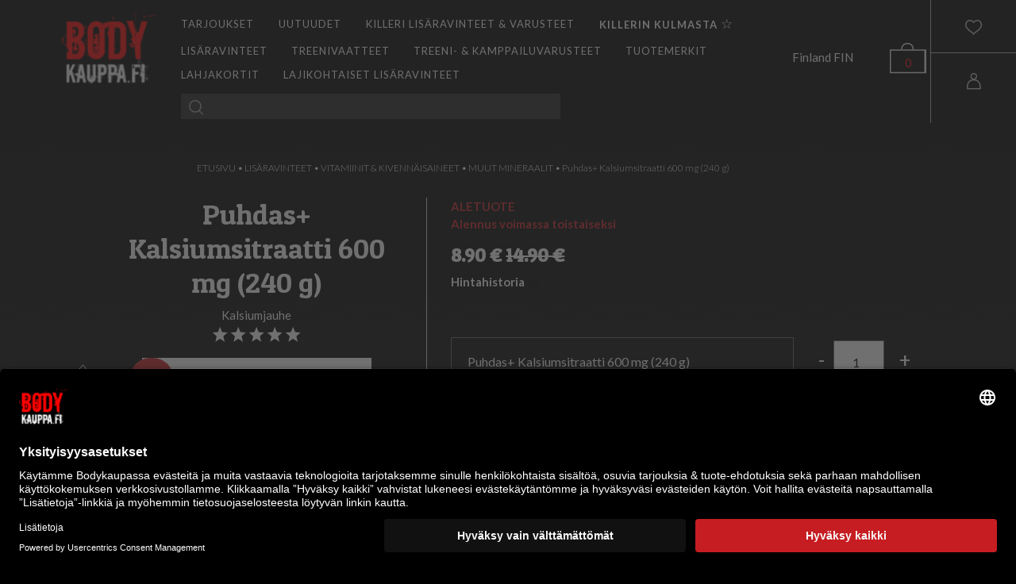

--- FILE ---
content_type: text/html; charset=UTF-8
request_url: https://bodykauppa.fi/fi/product/puhdas+-kalsiumsitraatti-600-mg-240-nbsp;g-/6430050002411
body_size: 39435
content:
<!DOCTYPE html>
<html lang="fi">
  <head>
    <title>                    Puhdas+ Kalsiumsitraatti 600 mg (240 g) - Lisäravinteet, varusteet ja valmennukset kovaan treeniin | Bodykauppa.fi
            </title>
     <link rel="preconnect" href="//app.usercentrics.eu">
    <link rel="preconnect" href="//api.usercentrics.eu">
    <link rel="preload" href="//app.usercentrics.eu/browser-ui/latest/loader.js" as="script">
                                                   <script id="usercentrics-cmp" src="https://app.usercentrics.eu/browser-ui/latest/loader.js" data-settings-id="2rG5YPYjTHgXAG" async></script>
                
    <script>
        function ga(){
            
        }
        function fbq(){

        }
     
    </script>
    
    <meta http-equiv="Content-Type" content="text/html; charset=UTF-8" />
    <meta name="viewport" content="width=device-width, initial-scale=1.0, maximum-scale=1.0" />
        <meta name="language" content="fi" />
    <meta name="theme-color" content="#313131" />
    <meta name="csrf-token" content="BwEl6cImoJArjvs7N1lEopO3XCWdufnQnukIV5D7">

    <link rel="stylesheet" type="text/css" href="//cdn.jsdelivr.net/npm/slick-carousel@1.8.1/slick/slick.css"/>
    <link rel="stylesheet" type="text/css" href="//cdn.jsdelivr.net/npm/slick-carousel@1.8.1/slick/slick-theme.css"/>
    <link href="/css/jquery-ui-smoothness-local.css" rel="stylesheet" type="text/css"/>
    <link href="/css/bootstrap.min.css" rel="stylesheet"/>

    <link href="/css/style.css?ver=5.46" rel="stylesheet"/>

      
    <script>
      window.dataLayer = window.dataLayer || [];
      function gtag(){dataLayer.push(arguments);}

            gtag("consent", "default", {
            ad_user_data: "denied",
            ad_personalization: "denied",
            ad_storage: "denied",
            analytics_storage: "denied",
            wait_for_update: 2000 // milliseconds to wait for update
        });

        // Enable ads data redaction by default [optional]
        gtag("set", "ads_data_redaction", true);
        </script>

    <style>
                .carticon {

  float:right; height: 35px; width: 36px; background: url('/media/cart.png'); line-height: 45px;margin-right: 20px; top: 35%; text-align: center;

}
</style>

            <link rel="apple-touch-icon" sizes="57x57" href="/bk/apple-icon-57x57.png">
    <link rel="apple-touch-icon" sizes="60x60" href="/bk/apple-icon-60x60.png">
    <link rel="apple-touch-icon" sizes="72x72" href="/bk/apple-icon-72x72.png">
    <link rel="apple-touch-icon" sizes="76x76" href="/bk/apple-icon-76x76.png">
    <link rel="apple-touch-icon" sizes="114x114" href="/bk/apple-icon-114x114.png">
    <link rel="apple-touch-icon" sizes="120x120" href="/bk/apple-icon-120x120.png">
    <link rel="apple-touch-icon" sizes="144x144" href="/bk/apple-icon-144x144.png">
    <link rel="apple-touch-icon" sizes="152x152" href="/bk/apple-icon-152x152.png">
    <link rel="apple-touch-icon" sizes="180x180" href="/bk/apple-icon-180x180.png">
    <link rel="icon" type="image/png" sizes="192x192"  href="/bk/android-icon-192x192.png">
    <link rel="icon" type="image/png" sizes="32x32" href="/bk/favicon-32x32.png">
    <link rel="icon" type="image/png" sizes="96x96" href="/bk/favicon-96x96.png">
    <link rel="icon" type="image/png" sizes="16x16" href="/bk/favicon-16x16.png">
    <link rel="manifest" href="/bk/manifest.json">
    <meta name="msapplication-TileColor" content="#ffffff">
    <meta name="msapplication-TileImage" content="/bk/ms-icon-144x144.png">
    <meta name="theme-color" content="#ffffff">

      <link rel="icon" href="/bk_favicon.ico" type="image/x-icon">
      <link href="https://fonts.googleapis.com/css?family=Lato:300,400,700&display=swap" rel="stylesheet">
      <link href="https://fonts.googleapis.com/css?family=Patua+One&display=swap" rel="stylesheet">
      <link href="/css/bk.css?ver=4.52" rel="stylesheet"/>
                                       
              <link rel="stylesheet" href="https://cdnjs.cloudflare.com/ajax/libs/font-awesome/4.7.0/css/font-awesome.min.css" />
                        <meta property="og:title" content="Puhdas+ Kalsiumsitraatti 600 mg (240 g)" />
            <meta name="title" content="Puhdas+ Kalsiumsitraatti 600 mg (240 g)" />
                <meta property="og:type" content="product" />
        <meta property="og:url"
            content="/product/puhdas+-kalsiumsitraatti-600-mg-240-nbsp;g-/6430050002411" />
                    <meta property="og:image"
                content="https://pictures.bodykauppa.fi/3795618e20265d5f2.jpg" />
            <meta property="og:image:secure_url"
                content="https://pictures.bodykauppa.fi/3795618e20265d5f2.jpg" />
                <meta property="og:site_name" content="" />

                    <meta property="og:description" content="Puhdas+ Kalsiumsitraatti 600 mg on vahva, helppokäyttöinen ja puhdas kalsiumjauhe. Pakkaus sisältää noin 90 annosta. Tuote on valmistettu luonnollisesti fermentoimalla kalsiumkarbonaatista. Puhdas+ Kalsiumsitraatti on markkinoiden ainut täysin lisäaineeton kalsiumvalmiste.Puhdas+ -tuotteet ovat korkealaatuisia ja kotimaisia ravintolisiä. Valmistuksessa ei käytetä ylimääräisiä ainesosia, kuten säilöntäaineita, väriaineita ja pintakäsittelyaineita.Puhdas+ KalsiumsitraattiLuustol" />
            <meta name="description" content="Puhdas+ Kalsiumsitraatti 600 mg on vahva, helppokäyttöinen ja puhdas kalsiumjauhe. Pakkaus sisältää noin 90 annosta. Tuote on valmistettu luonnollisesti fermentoimalla kalsiumkarbonaatista. Puhdas+ Kalsiumsitraatti on markkinoiden ainut täysin lisäaineeton kalsiumvalmiste.Puhdas+ -tuotteet ovat korkealaatuisia ja kotimaisia ravintolisiä. Valmistuksessa ei käytetä ylimääräisiä ainesosia, kuten säilöntäaineita, väriaineita ja pintakäsittelyaineita.Puhdas+ KalsiumsitraattiLuustol" />
        
        <meta property="og:rich_attachment" content="true" />
        <meta name="rating" content="Safe For Kids" />
        <meta name="copyright" content="" />
        <meta name="robots" content="index,follow" />
        

     

      <!-- Google Analytics -->
      <script  type="text/plain" data-usercentrics="Google Analytics">
        (function(i,s,o,g,r,a,m){i['GoogleAnalyticsObject']=r;i[r]=i[r]||function(){
          (i[r].q=i[r].q||[]).push(arguments)},i[r].l=1*new Date();a=s.createElement(o),
          m=s.getElementsByTagName(o)[0];a.async=1;a.src=g;m.parentNode.insertBefore(a,m)
        })(window,document,'script','https://www.google-analytics.com/analytics.js','ga');
        ga('create', 'UA-45741053-3', 'auto');
        ga('require', 'displayfeatures');
        ga('require', 'ec');
                ga('send', 'pageview');
      </script>

     
              <!-- Facebook Pixel Code -->
      

      <!-- Google Analytics -->
      <script  type="text/plain" data-usercentrics="Facebook Pixel">
         !function(f,b,e,v,n,t,s){n=f.fbq=function(){n.callMethod?
          n.callMethod.apply(n,arguments):n.queue.push(arguments)};if(!f._fbq)f._fbq=n;
          n.push=n;n.loaded=!0;n.version='2.0';n.queue=[];t=b.createElement(e);t.async=!0;
          t.src=v;s=b.getElementsByTagName(e)[0];s.parentNode.insertBefore(t,s)}(window,
            document,'script','//connect.facebook.net/en_US/fbevents.js');

          fbq('init', '121974126487631');
          fbq('track', "PageView");

                  fbq('track', 'ViewContent', {
        content_type: 'product',
        content_ids: ['6430050002411'],
        content_name: 'Puhdas+ Kalsiumsitraatti 600 mg (240&nbsp;g)',
                    content_category: 'MUUT MINERAALIT',
                value: 8.900,
        currency: 'EUR'
        });
    

      </script>

   
      <!--
      <noscript><img height="1" width="1" style="display:none" src="https://www.facebook.com/tr?id=121974126487631&ev=PageView&noscript=1"/></noscript>
      -->
      <!-- End Facebook Pixel Code -->
    
         
      <!-- Google Analytics -->
      <script type="text/javascript">
        (function(w,d,s,l,i){w[l]=w[l]||[];w[l].push({'gtm.start':
        new Date().getTime(),event:'gtm.js'});var f=d.getElementsByTagName(s)[0],
      j=d.createElement(s),dl=l!='dataLayer'?'&l='+l:'';j.async=true;j.src=
      'https://www.googletagmanager.com/gtm.js?id='+i+dl;f.parentNode.insertBefore(j,f);
      })(window,document,'script','dataLayer','GTM-TS46CFQ');</script>
   
      <!-- End Google Tag Manager -->
    
    
    
                  <style>
      .catpic{
        border: 1px solid #fff;
      }
      .catpic_text{
        word-wrap: break-word; /* old name */
        overflow-wrap: break-word;
      }
      .bottom-column
      {
        float: none;
        display: table-cell;
        vertical-align: bottom;
      }
      .nopee p{
        margin: 0;
        padding: 0;
        display: inline;
      }
          .orderingselector{
    text-align: left;
    position: relative;
    width: 100%;
    top: 0px;
    height: 60px !important;
    padding-left: 20px;
    border: 1px solid #646464;
    margin-bottom: 5px;
    font-size: 16px;
    margin-left: 0px;
    margin-right: 0px;
    float: none;
    display: inline-block;
              }
              .filtering_select {

    position: relative;
    width: 100%;
    top: 0px;
    height: 60px !important;
    padding-left: 20px;
    border: 1px solid #646464;
    margin-bottom: 5px;
    font-size: 16px;
      margin-left: 0px;
    margin-right: 0px;
}
@media  screen and (max-width: 1199px) {
  .pb_logo{
    max-height: 75px;
  }
}
@media (min-width: 992px) {

  .filtering_select {
    position: relative;
    margin-bottom: 5px;
    width: 180px;
    top: 0px;
    height: 60px !important;
    padding-left: 20px;
    border: 1px solid #646464;
    font-size: 16px;
    margin-left: 10px;
    margin-right: 10px;
}

  .orderingselector {
    text-align: left;
    position: relative;
    margin-bottom: 5px;
    width: 180px;
    top: 0px;
    height: 60px !important;
    padding-left: 20px;
    border: 1px solid #646464;
    font-size: 16px;
    margin-left: 10px;
    margin-right: 10px;
    float: none;
    display: inline-block;
}


  }
  .product_container .hidden{ display: none !important; }
    .prev, .next {
      display: none;
    }

    .titel-2{ margin-top:1px; }
    .vertti {
           margin-top: auto !important;
           margin-bottom: auto !important;
       }
       #purchase_successfull_quick{
        display: none;
            position:  absolute;
            width:  100%;
            height:  60px;
            line-height:  60px;
            top:  0px;
            text-align:  center;
            font-weight:  bold;
            background-color:  rgba(255,255,255,0.9);
          }


    </style>
    
        


                 
        <script id="mcjs">!function(c,h,i,m,p){m=c.createElement(h),p=c.getElementsByTagName(h)[0],m.async=1,m.src=i,p.parentNode.insertBefore(m,p)}(document,"script","https://chimpstatic.com/mcjs-connected/js/users/639434904f35ef83b02e487d4/70c169139f473c00187d8c2c8.js");</script>
          </head>
  <body>
  
      
      
  

    
        <!-- giosg tag -->
    <script>
      (function(w, t, f) {
        var s='script',o='_giosg',h='https://service.giosg.com',e,n;e=t.createElement(s);e.async=1;e.src=h+'/live/';
        w[o]=w[o]||function(){(w[o]._e=w[o]._e||[]).push(arguments)};w[o]._c=f;w[o]._h=h;n=t.getElementsByTagName(s)[0];n.parentNode.insertBefore(e,n);
      })(window,document,3065);
    </script>
    <!-- giosg tag -->
        <div class="col-12 nopadd nomargin bg_container">
              <!-- Google Tag Manager (noscript) -->
        <noscript><iframe src="https://www.googletagmanager.com/ns.html?id=GTM-TS46CFQ"
          height="0" width="0" style="display:none;visibility:hidden"></iframe></noscript>
          <!-- End Google Tag Manager (noscript) -->
                    <img src="/media/bk_lines.png" class="bk_lines" style="" />
            <section name="menu" id="menu">
        <div class="row" style="position: relative; height: 100%;" id="top_container">
          <div class="submenu_container">
          </div>
          <div class="topbar col-12 nopadd nomargin" id="apisearchcontainer">
            <div class="row"  style="position: relative; height: 100%;">

              
                <div class="col-2 d-xl-none text-center nopadd nomargin">
                  <a href="javascript:;" id="showmobilemenu">
                                          <i class="fa fa-bars" style="position: relative; top: 17px; font-size: 2em;"  ></i>
                                      </a>
                </div>
              

                                                                                   
                              <div class="col-7 col-xl-2 col-md-7 col-xl-2 text-center nopadd">
                  <a href="/"><img alt="Bodykauppa.fi" src="/media/bk_logo.png" title="Bodykauppa.fi" class="header_logo" style=" "/></a>
                </div>
              
              
                                          
            
                <div class="col-8 col-xl-7 col-md-8 d-none  d-xl-block menuelement_container"  style="line-height: 30px; padding-top: 15px !important; padding-left: 0px !important; ">

  <div class="row" style="position: relative; height: 100%;">
  <div class="col-12 nopadd nomargin" style="padding-bottom: 4px !important;">
    <div class="row nopadd nomargin">
      <div class="col-12 nopadd nomargin">
        
                  <div class="menuelement uppermenuelement" >
                           <a href="/fi/category/tarjoukset/17846">
              TARJOUKSET  
            </a>
             <div class="submenu ">
             </div>
                      </div>
                  <div class="menuelement uppermenuelement" >
                           <a href="/fi/category/uutuudet/17847">
              UUTUUDET  
            </a>
             <div class="submenu ">
             </div>
                      </div>
                  <div class="menuelement uppermenuelement" >
                          <a href="/fi/category/killeri-lisaravinteet-varusteet/17848">
              KILLERI LISÄRAVINTEET &amp; VARUSTEET  
            </a>
            <div class="submenu submenu-shadow">
              <div class="row">
                <div class="col-6 offset-2" style="padding-left: 30px; padding-top: 30px; ">
                  <div class="row">
                                        <div class="col-4">
                                              <div class="col-12 submenu_header pointer">
                         
                          <a href="/fi/category/bigger-=-better-lisaravinteet/17849">
                            
                                BIGGER = BETTER LISÄRAVINTEET
                            
                           </a> 
                       
                          <div class="subsubmenu">
                                                          <div class="col-12">
                                <a href="/fi/category/proteiinit/17850">
                                  PROTEIINIT
                                </a>
                              </div>
                                                          <div class="col-12">
                                <a href="/fi/category/aminohapot/17851">
                                  AMINOHAPOT
                                </a>
                              </div>
                                                          <div class="col-12">
                                <a href="/fi/category/pwo/24009">
                                  PWO
                                </a>
                              </div>
                                                        <div class="col-12">
                                <a href="/fi/category/bigger-=-better-lisaravinteet/17849">
                                 KAIKKI BIGGER = BETTER LISÄRAVINTEET
                                </a>
                              </div>
                          </div>
                        </div>
                                                                      <div class="col-12 submenu_header pointer">
                         
                          <a href="/fi/category/killeri-gear-vaatteet-varusteet/17852">
                            
                                KILLERI GEAR VAATTEET & VARUSTEET
                            
                           </a> 
                       
                          <div class="subsubmenu">
                                                          <div class="col-12">
                                <a href="/fi/category/hupparit/17853">
                                  HUPPARIT
                                </a>
                              </div>
                                                          <div class="col-12">
                                <a href="/fi/category/t-paidat-tank-topit/17854">
                                  T-PAIDAT & TANK-TOPIT
                                </a>
                              </div>
                                                          <div class="col-12">
                                <a href="/fi/category/shortsit/17855">
                                  SHORTSIT
                                </a>
                              </div>
                                                          <div class="col-12">
                                <a href="/fi/category/paahineet/17856">
                                  PÄÄHINEET
                                </a>
                              </div>
                                                          <div class="col-12">
                                <a href="/fi/category/shakerit/17857">
                                  SHAKERIT
                                </a>
                              </div>
                                                        <div class="col-12">
                                <a href="/fi/category/killeri-gear-vaatteet-varusteet/17852">
                                 KAIKKI KILLERI GEAR VAATTEET & VARUSTEET
                                </a>
                              </div>
                          </div>
                        </div>
                                                                    <div class="col-12 allsub" >
                        <br />
                       <a href="/fi/category/killeri-lisaravinteet-varusteet/17848">
                         KAIKKI   KILLERI LISÄRAVINTEET &amp; VARUSTEET
                        </a>
                      </div>
                    </div>
                  </div>
                </div>
                <div class="col-3" style=" ">
                  <div class="closemenu" style="position: absolute; top: 0px; right: 0px; font-size: 22px;">
                    <a href="javascript:;">
                                             <img src="/media/closebtn_w.png" />
                                          </a>
                  </div>
                                  </div>
              </div>
              <br /> <br />
            </div>
                      </div>
                
        <div class="menuelement uppermenuelement" >
                        
              <a href="/category/news/18683">
              <strong style="letter-spacing: 1px;">KILLERIN KULMASTA</strong> <span style="font-size: 1.3em;">&star;</span>
            </a>
           
        </div>

        
                   
      </div>
    </div>
  </div>

  <div class="col-12 nopadd nomargin " style="   overflow: auto; padding-bottom: 4px !important;">
          <div class="menuelement">
             <a href="/fi/category/lisaravinteet/17991">
          LISÄRAVINTEET  
        </a>
        <div class="submenu submenu-shadow">
          <div class="row">
            <div class="col-2">
            </div>
            <div class="col-6" style="padding-left: 30px; padding-top: 30px; ">
              <div class="row">
                                <div class="col-4">
                                      <div class="col-12 submenu_header pointer">
                      
                       <a href="/fi/category/proteiinit/18174">
                    
                           PROTEIINIT
                          
                      </a> 
                     
                      <div class="subsubmenu">
                                                  <div class="col-12">
                            <a href="/fi/category/heraproteiinit/18176">
                              HERAPROTEIINIT
                            </a>
                          </div>
                                                  <div class="col-12">
                            <a href="/fi/category/maitoproteiinit-kaseiinit-/18175">
                              MAITOPROTEIINIT (KASEIINIT)
                            </a>
                          </div>
                                                  <div class="col-12">
                            <a href="/fi/category/kasviproteiinit/18182">
                              KASVIPROTEIINIT
                            </a>
                          </div>
                                                  <div class="col-12">
                            <a href="/fi/category/lihaproteiinit/18181">
                              LIHAPROTEIINIT
                            </a>
                          </div>
                                                  <div class="col-12">
                            <a href="/fi/category/kananmunaproteiinit/18680">
                              KANANMUNAPROTEIINIT
                            </a>
                          </div>
                                                  <div class="col-12">
                            <a href="/fi/category/proteiinisekoitukset/18180">
                              PROTEIINISEKOITUKSET
                            </a>
                          </div>
                                                  <div class="col-12">
                            <a href="/fi/category/proteiinipatukat/18179">
                              PROTEIINIPATUKAT
                            </a>
                          </div>
                                                  <div class="col-12">
                            <a href="/fi/category/kollageeniproteiinit/18177">
                              KOLLAGEENIPROTEIINIT
                            </a>
                          </div>
                                                  <div class="col-12">
                            <a href="/fi/category/proteiinijuomat/18178">
                              PROTEIINIJUOMAT
                            </a>
                          </div>
                                                 <div class="col-12">
                                <a href="/fi/category/proteiinit/18174">
                                 KAIKKI PROTEIINIT
                                </a>
                              </div>
                      </div>
                    </div>
                                                          <div class="col-12 submenu_header pointer">
                      
                       <a href="/fi/category/aminohapot/18183">
                    
                           AMINOHAPOT
                          
                      </a> 
                     
                      <div class="subsubmenu">
                                                  <div class="col-12">
                            <a href="/fi/category/bcaa/18187">
                              BCAA
                            </a>
                          </div>
                                                  <div class="col-12">
                            <a href="/fi/category/eaa/18186">
                              EAA
                            </a>
                          </div>
                                                  <div class="col-12">
                            <a href="/fi/category/glutamiini/18185">
                              GLUTAMIINI
                            </a>
                          </div>
                                                  <div class="col-12">
                            <a href="/fi/category/arginiini/18188">
                              ARGINIINI
                            </a>
                          </div>
                                                  <div class="col-12">
                            <a href="/fi/category/beta-alaniini/18189">
                              BETA-ALANIINI
                            </a>
                          </div>
                                                  <div class="col-12">
                            <a href="/fi/category/muut-aminohapot/18184">
                              MUUT AMINOHAPOT
                            </a>
                          </div>
                                                 <div class="col-12">
                                <a href="/fi/category/aminohapot/18183">
                                 KAIKKI AMINOHAPOT
                                </a>
                              </div>
                      </div>
                    </div>
                                                          <div class="col-12 submenu_header pointer">
                      
                       <a href="/fi/category/tehonlisaajat-pwo-kreatiinit/18058">
                    
                           TEHONLISÄÄJÄT (PWO) & KREATIINIT
                          
                      </a> 
                     
                      <div class="subsubmenu">
                                                  <div class="col-12">
                            <a href="/fi/category/piristavat/18062">
                              PIRISTÄVÄT
                            </a>
                          </div>
                                                  <div class="col-12">
                            <a href="/fi/category/piristeettomat/18061">
                              PIRISTEETTÖMÄT
                            </a>
                          </div>
                                                  <div class="col-12">
                            <a href="/fi/category/kreatiinit/18059">
                              KREATIINIT
                            </a>
                          </div>
                                                  <div class="col-12">
                            <a href="/fi/category/kofeiinit/18060">
                              KOFEIINIT
                            </a>
                          </div>
                                                  <div class="col-12">
                            <a href="/fi/category/aminohapot-tehonlisaykseen/18063">
                              AMINOHAPOT TEHONLISÄYKSEEN
                            </a>
                          </div>
                                                 <div class="col-12">
                                <a href="/fi/category/tehonlisaajat-pwo-kreatiinit/18058">
                                 KAIKKI TEHONLISÄÄJÄT (PWO) & KREATIINIT
                                </a>
                              </div>
                      </div>
                    </div>
                                                          <div class="col-12 submenu_header pointer">
                      
                       <a href="/fi/category/hiilihydraatit/18229">
                    
                           HIILIHYDRAATIT
                          
                      </a> 
                     
                      <div class="subsubmenu">
                                                 <div class="col-12">
                                <a href="/fi/category/hiilihydraatit/18229">
                                 KAIKKI HIILIHYDRAATIT
                                </a>
                              </div>
                      </div>
                    </div>
                                                          <div class="col-12 submenu_header pointer">
                      
                       <a href="/fi/category/treeni-urheilujuomat/18003">
                    
                           TREENI- & URHEILUJUOMAT
                          
                      </a> 
                     
                      <div class="subsubmenu">
                                                  <div class="col-12">
                            <a href="/fi/category/treenijuomat/18004">
                              TREENIJUOMAT
                            </a>
                          </div>
                                                  <div class="col-12">
                            <a href="/fi/category/urheilujuomat/18005">
                              URHEILUJUOMAT
                            </a>
                          </div>
                                                 <div class="col-12">
                                <a href="/fi/category/treeni-urheilujuomat/18003">
                                 KAIKKI TREENI- & URHEILUJUOMAT
                                </a>
                              </div>
                      </div>
                    </div>
                                          </div>
                      <div class="col-4">
                                                            <div class="col-12 submenu_header pointer">
                      
                       <a href="/fi/category/palautuminen/18070">
                    
                           PALAUTUMINEN
                          
                      </a> 
                     
                      <div class="subsubmenu">
                                                  <div class="col-12">
                            <a href="/fi/category/palautumisjuomat/18072">
                              PALAUTUMISJUOMAT
                            </a>
                          </div>
                                                  <div class="col-12">
                            <a href="/fi/category/hiilihydraatit/18071">
                              HIILIHYDRAATIT
                            </a>
                          </div>
                                                 <div class="col-12">
                                <a href="/fi/category/palautuminen/18070">
                                 KAIKKI PALAUTUMINEN
                                </a>
                              </div>
                      </div>
                    </div>
                                                          <div class="col-12 submenu_header pointer">
                      
                       <a href="/fi/category/massanlisays-lihaskasvu/18064">
                    
                           MASSANLISÄYS & LIHASKASVU
                          
                      </a> 
                     
                      <div class="subsubmenu">
                                                  <div class="col-12">
                            <a href="/fi/category/gainerit-massanlisaajat-/18067">
                              GAINERIT (MASSANLISÄÄJÄT)
                            </a>
                          </div>
                                                  <div class="col-12">
                            <a href="/fi/category/hiilihydraatit/18066">
                              HIILIHYDRAATIT
                            </a>
                          </div>
                                                  <div class="col-12">
                            <a href="/fi/category/hmb/18065">
                              HMB
                            </a>
                          </div>
                                                  <div class="col-12">
                            <a href="/fi/category/testoboosterit/18068">
                              TESTOBOOSTERIT
                            </a>
                          </div>
                                                 <div class="col-12">
                                <a href="/fi/category/massanlisays-lihaskasvu/18064">
                                 KAIKKI MASSANLISÄYS & LIHASKASVU
                                </a>
                              </div>
                      </div>
                    </div>
                                                          <div class="col-12 submenu_header pointer">
                      
                       <a href="/fi/category/testoboosterit/18080">
                    
                           TESTOBOOSTERIT
                          
                      </a> 
                     
                      <div class="subsubmenu">
                                                 <div class="col-12">
                                <a href="/fi/category/testoboosterit/18080">
                                 KAIKKI TESTOBOOSTERIT
                                </a>
                              </div>
                      </div>
                    </div>
                                                          <div class="col-12 submenu_header pointer">
                      
                       <a href="/fi/category/ateriankorvikkeet/18219">
                    
                           ATERIANKORVIKKEET
                          
                      </a> 
                     
                      <div class="subsubmenu">
                                                 <div class="col-12">
                                <a href="/fi/category/ateriankorvikkeet/18219">
                                 KAIKKI ATERIANKORVIKKEET
                                </a>
                              </div>
                      </div>
                    </div>
                                                          <div class="col-12 submenu_header pointer">
                      
                       <a href="/fi/category/vitamiinit-kivennaisaineet/18022">
                    
                           VITAMIINIT & KIVENNÄISAINEET
                          
                      </a> 
                     
                      <div class="subsubmenu">
                                                  <div class="col-12">
                            <a href="/fi/category/monivitamiinit/18032">
                              MONIVITAMIINIT
                            </a>
                          </div>
                                                  <div class="col-12">
                            <a href="/fi/category/b-vitamiinit/18030">
                              B-VITAMIINIT
                            </a>
                          </div>
                                                  <div class="col-12">
                            <a href="/fi/category/c-vitamiinit/18029">
                              C-VITAMIINIT
                            </a>
                          </div>
                                                  <div class="col-12">
                            <a href="/fi/category/d-vitamiinit/18028">
                              D-VITAMIINIT
                            </a>
                          </div>
                                                  <div class="col-12">
                            <a href="/fi/category/muut-vitamiinit/18023">
                              MUUT VITAMIINIT
                            </a>
                          </div>
                                                  <div class="col-12">
                            <a href="/fi/category/a-vitamiinit/18031">
                              A-VITAMIINIT
                            </a>
                          </div>
                                                  <div class="col-12">
                            <a href="/fi/category/monimineraalit/18024">
                              MONIMINERAALIT
                            </a>
                          </div>
                                                  <div class="col-12">
                            <a href="/fi/category/sinkki/18025">
                              SINKKI
                            </a>
                          </div>
                                                  <div class="col-12">
                            <a href="/fi/category/magnesium/18026">
                              MAGNESIUM
                            </a>
                          </div>
                                                  <div class="col-12">
                            <a href="/fi/category/muut-mineraalit/18027">
                              MUUT MINERAALIT
                            </a>
                          </div>
                                                 <div class="col-12">
                                <a href="/fi/category/vitamiinit-kivennaisaineet/18022">
                                 KAIKKI VITAMIINIT & KIVENNÄISAINEET
                                </a>
                              </div>
                      </div>
                    </div>
                                          </div>
                      <div class="col-4">
                                                            <div class="col-12 submenu_header pointer">
                      
                       <a href="/fi/category/terveysvalmisteet-rasvahapot/18033">
                    
                           TERVEYSVALMISTEET & RASVAHAPOT
                          
                      </a> 
                     
                      <div class="subsubmenu">
                                                  <div class="col-12">
                            <a href="/fi/category/omega-3-muut-rasvahapot/18035">
                              OMEGA-3 & MUUT RASVAHAPOT
                            </a>
                          </div>
                                                  <div class="col-12">
                            <a href="/fi/category/vatsan-suoliston-hyvinvointi/18036">
                              VATSAN & SUOLISTON HYVINVOINTI
                            </a>
                          </div>
                                                  <div class="col-12">
                            <a href="/fi/category/nivelten-hyvinvointi/18037">
                              NIVELTEN HYVINVOINTI
                            </a>
                          </div>
                                                  <div class="col-12">
                            <a href="/fi/category/ihon-hiusten-hyvinvointi/18038">
                              IHON & HIUSTEN HYVINVOINTI
                            </a>
                          </div>
                                                  <div class="col-12">
                            <a href="/fi/category/unen-laatu/18039">
                              UNEN LAATU
                            </a>
                          </div>
                                                  <div class="col-12">
                            <a href="/fi/category/sydanterveys/18034">
                              SYDÄNTERVEYS
                            </a>
                          </div>
                                                  <div class="col-12">
                            <a href="/fi/category/vireystila-keskittymiskyky/18040">
                              VIREYSTILA & KESKITTYMISKYKY
                            </a>
                          </div>
                                                  <div class="col-12">
                            <a href="/fi/category/vastustuskyky/18041">
                              VASTUSTUSKYKY
                            </a>
                          </div>
                                                  <div class="col-12">
                            <a href="/fi/category/nesteytys/18042">
                              NESTEYTYS
                            </a>
                          </div>
                                                  <div class="col-12">
                            <a href="/fi/category/yleisterveys/18672">
                              YLEISTERVEYS
                            </a>
                          </div>
                                                 <div class="col-12">
                                <a href="/fi/category/terveysvalmisteet-rasvahapot/18033">
                                 KAIKKI TERVEYSVALMISTEET & RASVAHAPOT
                                </a>
                              </div>
                      </div>
                    </div>
                                                          <div class="col-12 submenu_header pointer">
                      
                       <a href="/fi/category/rasvanpoltto-painonhallinta/18006">
                    
                           RASVANPOLTTO & PAINONHALLINTA
                          
                      </a> 
                     
                      <div class="subsubmenu">
                                                  <div class="col-12">
                            <a href="/fi/category/rasvanpolttajat/18008">
                              RASVANPOLTTAJAT
                            </a>
                          </div>
                                                  <div class="col-12">
                            <a href="/fi/category/piristeettomat-rasvanpolttajat/18009">
                              PIRISTEETTÖMÄT RASVANPOLTTAJAT
                            </a>
                          </div>
                                                  <div class="col-12">
                            <a href="/fi/category/karnitiinit/18007">
                              KARNITIINIT
                            </a>
                          </div>
                                                  <div class="col-12">
                            <a href="/fi/category/cla/18010">
                              CLA
                            </a>
                          </div>
                                                  <div class="col-12">
                            <a href="/fi/category/vihrea-tee-vihrea-kahvi/18011">
                              VIHREÄ TEE & VIHREÄ KAHVI
                            </a>
                          </div>
                                                  <div class="col-12">
                            <a href="/fi/category/lesitiinit/18012">
                              LESITIINIT
                            </a>
                          </div>
                                                 <div class="col-12">
                                <a href="/fi/category/rasvanpoltto-painonhallinta/18006">
                                 KAIKKI RASVANPOLTTO & PAINONHALLINTA
                                </a>
                              </div>
                      </div>
                    </div>
                                                          <div class="col-12 submenu_header pointer">
                      
                       <a href="/fi/category/proteiinipatukat-herkut/18043">
                    
                           PROTEIINIPATUKAT & HERKUT
                          
                      </a> 
                     
                      <div class="subsubmenu">
                                                  <div class="col-12">
                            <a href="/fi/category/proteiinipatukat/18044">
                              PROTEIINIPATUKAT
                            </a>
                          </div>
                                                  <div class="col-12">
                            <a href="/fi/category/ateriankorvikkeet/18045">
                              ATERIANKORVIKKEET
                            </a>
                          </div>
                                                  <div class="col-12">
                            <a href="/fi/category/snacksit/18046">
                              SNACKSIT
                            </a>
                          </div>
                                                 <div class="col-12">
                                <a href="/fi/category/proteiinipatukat-herkut/18043">
                                 KAIKKI PROTEIINIPATUKAT & HERKUT
                                </a>
                              </div>
                      </div>
                    </div>
                                                          <div class="col-12 submenu_header pointer">
                      
                       <a href="/fi/category/juomat/18074">
                    
                           JUOMAT
                          
                      </a> 
                     
                      <div class="subsubmenu">
                                                  <div class="col-12">
                            <a href="/fi/category/valmisjuomat-rtd-/18075">
                              VALMISJUOMAT (RTD)
                            </a>
                          </div>
                                                  <div class="col-12">
                            <a href="/fi/category/aminohappojuomat/18076">
                              AMINOHAPPOJUOMAT
                            </a>
                          </div>
                                                  <div class="col-12">
                            <a href="/fi/category/kombuchat/18077">
                              KOMBUCHAT
                            </a>
                          </div>
                                                  <div class="col-12">
                            <a href="/fi/category/kahvi-tee-kaakao/18079">
                              KAHVI, TEE & KAAKAO
                            </a>
                          </div>
                                                 <div class="col-12">
                                <a href="/fi/category/juomat/18074">
                                 KAIKKI JUOMAT
                                </a>
                              </div>
                      </div>
                    </div>
                                                          <div class="col-12 submenu_header pointer">
                      
                       <a href="/fi/category/leivonta-ruoanlaitto/18081">
                    
                           LEIVONTA & RUOANLAITTO
                          
                      </a> 
                     
                      <div class="subsubmenu">
                                                  <div class="col-12">
                            <a href="/fi/category/suihkutettavat-paistooljyt/18082">
                              SUIHKUTETTAVAT PAISTOÖLJYT
                            </a>
                          </div>
                                                  <div class="col-12">
                            <a href="/fi/category/maapahkinavoit-levitteet/18083">
                              MAAPÄHKINÄVOIT & LEVITTEET
                            </a>
                          </div>
                                                  <div class="col-12">
                            <a href="/fi/category/proteiinipannarit-leivontatuotteet/18084">
                              PROTEIINIPANNARIT & LEIVONTATUOTTEET
                            </a>
                          </div>
                                                  <div class="col-12">
                            <a href="/fi/category/vahakaloriset-tuotteet/18085">
                              VÄHÄKALORISET TUOTTEET
                            </a>
                          </div>
                                                  <div class="col-12">
                            <a href="/fi/category/pahkinat/18086">
                              PÄHKINÄT
                            </a>
                          </div>
                                                  <div class="col-12">
                            <a href="/fi/category/sailykkeet/18087">
                              SÄILYKKEET
                            </a>
                          </div>
                                                  <div class="col-12">
                            <a href="/fi/category/kuivatuotteet/18088">
                              KUIVATUOTTEET
                            </a>
                          </div>
                                                  <div class="col-12">
                            <a href="/fi/category/etikat-mehut/18334">
                              ETIKAT & MEHUT
                            </a>
                          </div>
                                                 <div class="col-12">
                                <a href="/fi/category/leivonta-ruoanlaitto/18081">
                                 KAIKKI LEIVONTA & RUOANLAITTO
                                </a>
                              </div>
                      </div>
                    </div>
                                          </div>
                      <div class="col-4">
                                                            <div class="col-12 submenu_header pointer">
                      
                       <a href="/fi/category/tarjous-ja-tuotepaketit/18047">
                    
                           TARJOUS- JA TUOTEPAKETIT
                          
                      </a> 
                     
                      <div class="subsubmenu">
                                                  <div class="col-12">
                            <a href="/fi/category/lahjapakkaukset/18050">
                              LAHJAPAKKAUKSET
                            </a>
                          </div>
                                                 <div class="col-12">
                                <a href="/fi/category/tarjous-ja-tuotepaketit/18047">
                                 KAIKKI TARJOUS- JA TUOTEPAKETIT
                                </a>
                              </div>
                      </div>
                    </div>
                                                        <div class="col-12 allsub">
                    <br />

                <a href="/fi/category/lisaravinteet/17991">
                        KAIKKI LISÄRAVINTEET
                    </a> 
                  </div>
                </div>
              </div>
            </div>
            <div class="col-3" style=" ">
              <div class="closemenu" style="position: absolute; top: 0px; right: 0px; font-size: 22px;">
                <a href="javascript:;">
                                           <img src="/media/closebtn_w.png" />
                                      </a>
              </div>
                          </div>
          </div>
          <br /> <br />
        </div>
              </div>
          <div class="menuelement">
             <a href="/fi/category/treenivaatteet/17576">
          TREENIVAATTEET  
        </a>
        <div class="submenu submenu-shadow">
          <div class="row">
            <div class="col-2">
            </div>
            <div class="col-6" style="padding-left: 30px; padding-top: 30px; ">
              <div class="row">
                                <div class="col-4">
                                      <div class="col-12 submenu_header pointer">
                      
                       <a href="/fi/category/miesten-vaatteet/20">
                    
                           MIESTEN VAATTEET
                          
                      </a> 
                     
                      <div class="subsubmenu">
                                                  <div class="col-12">
                            <a href="/fi/category/housut-trikoot/2001">
                              HOUSUT & TRIKOOT
                            </a>
                          </div>
                                                  <div class="col-12">
                            <a href="/fi/category/t-paidat-pitkahihaiset/2004">
                              T-PAIDAT & PITKÄHIHAISET
                            </a>
                          </div>
                                                  <div class="col-12">
                            <a href="/fi/category/takit-hupparit/2002">
                              TAKIT & HUPPARIT
                            </a>
                          </div>
                                                  <div class="col-12">
                            <a href="/fi/category/tank-topit/2006">
                              TANK TOPIT
                            </a>
                          </div>
                                                  <div class="col-12">
                            <a href="/fi/category/shortsit/2003">
                              SHORTSIT
                            </a>
                          </div>
                                                  <div class="col-12">
                            <a href="/fi/category/treenikengat/2007">
                              TREENIKENGÄT
                            </a>
                          </div>
                                                  <div class="col-12">
                            <a href="/fi/category/paahineet/2008">
                              PÄÄHINEET
                            </a>
                          </div>
                                                  <div class="col-12">
                            <a href="/fi/category/sukat/2010">
                              SUKAT
                            </a>
                          </div>
                                                  <div class="col-12">
                            <a href="/fi/category/asusteet/17608">
                              ASUSTEET
                            </a>
                          </div>
                                                 <div class="col-12">
                                <a href="/fi/category/miesten-vaatteet/20">
                                 KAIKKI MIESTEN VAATTEET
                                </a>
                              </div>
                      </div>
                    </div>
                                                          <div class="col-12 submenu_header pointer">
                      
                       <a href="/fi/category/naisten-vaatteet/21">
                    
                           NAISTEN VAATTEET
                          
                      </a> 
                     
                      <div class="subsubmenu">
                                                  <div class="col-12">
                            <a href="/fi/category/housut-trikoot/2101">
                              HOUSUT & TRIKOOT
                            </a>
                          </div>
                                                  <div class="col-12">
                            <a href="/fi/category/topit-pitkahihaiset/2105">
                              TOPIT & PITKÄHIHAISET
                            </a>
                          </div>
                                                  <div class="col-12">
                            <a href="/fi/category/urheiluliivit/17577">
                              URHEILULIIVIT
                            </a>
                          </div>
                                                  <div class="col-12">
                            <a href="/fi/category/takit-hupparit/2102">
                              TAKIT & HUPPARIT
                            </a>
                          </div>
                                                  <div class="col-12">
                            <a href="/fi/category/t-paidat/2104">
                              T-PAIDAT
                            </a>
                          </div>
                                                  <div class="col-12">
                            <a href="/fi/category/shortsit/2103">
                              SHORTSIT
                            </a>
                          </div>
                                                  <div class="col-12">
                            <a href="/fi/category/treenikengat/2106">
                              TREENIKENGÄT
                            </a>
                          </div>
                                                  <div class="col-12">
                            <a href="/fi/category/paahineet/2107">
                              PÄÄHINEET
                            </a>
                          </div>
                                                  <div class="col-12">
                            <a href="/fi/category/alusvaatteet/2109">
                              ALUSVAATTEET
                            </a>
                          </div>
                                                  <div class="col-12">
                            <a href="/fi/category/sukat/2110">
                              SUKAT
                            </a>
                          </div>
                                                  <div class="col-12">
                            <a href="/fi/category/uima-asut-bikinit/2111">
                              UIMA-ASUT & BIKINIT
                            </a>
                          </div>
                                                  <div class="col-12">
                            <a href="/fi/category/asusteet/17578">
                              ASUSTEET
                            </a>
                          </div>
                                                  <div class="col-12">
                            <a href="/fi/category/vapaa-ajan-asut/21072">
                              VAPAA-AJAN ASUT
                            </a>
                          </div>
                                                 <div class="col-12">
                                <a href="/fi/category/naisten-vaatteet/21">
                                 KAIKKI NAISTEN VAATTEET
                                </a>
                              </div>
                      </div>
                    </div>
                                                        <div class="col-12 allsub">
                    <br />

                <a href="/fi/category/treenivaatteet/17576">
                        KAIKKI TREENIVAATTEET
                    </a> 
                  </div>
                </div>
              </div>
            </div>
            <div class="col-3" style=" ">
              <div class="closemenu" style="position: absolute; top: 0px; right: 0px; font-size: 22px;">
                <a href="javascript:;">
                                           <img src="/media/closebtn_w.png" />
                                      </a>
              </div>
                          </div>
          </div>
          <br /> <br />
        </div>
              </div>
          <div class="menuelement">
             <a href="/fi/category/treeni-kamppailuvarusteet/18089">
          TREENI- &amp; KAMPPAILUVARUSTEET  
        </a>
        <div class="submenu submenu-shadow">
          <div class="row">
            <div class="col-2">
            </div>
            <div class="col-6" style="padding-left: 30px; padding-top: 30px; ">
              <div class="row">
                                <div class="col-4">
                                      <div class="col-12 submenu_header pointer">
                      
                       <a href="/fi/category/shakerit-pullot-rasiat/18101">
                    
                           SHAKERIT, PULLOT & RASIAT
                          
                      </a> 
                     
                      <div class="subsubmenu">
                                                  <div class="col-12">
                            <a href="/fi/category/shakerit/18103">
                              SHAKERIT
                            </a>
                          </div>
                                                  <div class="col-12">
                            <a href="/fi/category/juomapullot/18106">
                              JUOMAPULLOT
                            </a>
                          </div>
                                                  <div class="col-12">
                            <a href="/fi/category/gym-jugit/18107">
                              GYM JUGIT
                            </a>
                          </div>
                                                  <div class="col-12">
                            <a href="/fi/category/sailytysrasiat/18102">
                              SÄILYTYSRASIAT
                            </a>
                          </div>
                                                  <div class="col-12">
                            <a href="/fi/category/pop-socketit/19138">
                              POP SOCKETIT
                            </a>
                          </div>
                                                 <div class="col-12">
                                <a href="/fi/category/shakerit-pullot-rasiat/18101">
                                 KAIKKI SHAKERIT, PULLOT & RASIAT
                                </a>
                              </div>
                      </div>
                    </div>
                                                          <div class="col-12 submenu_header pointer">
                      
                       <a href="/fi/category/treenivarusteet/18095">
                    
                           TREENIVARUSTEET
                          
                      </a> 
                     
                      <div class="subsubmenu">
                                                  <div class="col-12">
                            <a href="/fi/category/vetoremmit/18099">
                              VETOREMMIT
                            </a>
                          </div>
                                                  <div class="col-12">
                            <a href="/fi/category/rannesiteet-ja-tuet/18098">
                              RANNESITEET JA -TUET
                            </a>
                          </div>
                                                  <div class="col-12">
                            <a href="/fi/category/treenivyot/18096">
                              TREENIVYÖT
                            </a>
                          </div>
                                                  <div class="col-12">
                            <a href="/fi/category/treenihanskat/18097">
                              TREENIHANSKAT
                            </a>
                          </div>
                                                  <div class="col-12">
                            <a href="/fi/category/treenikassit/18100">
                              TREENIKASSIT
                            </a>
                          </div>
                                                  <div class="col-12">
                            <a href="/fi/category/itseruskettavat/18681">
                              ITSERUSKETTAVAT
                            </a>
                          </div>
                                                 <div class="col-12">
                                <a href="/fi/category/treenivarusteet/18095">
                                 KAIKKI TREENIVARUSTEET
                                </a>
                              </div>
                      </div>
                    </div>
                                                          <div class="col-12 submenu_header pointer">
                      
                       <a href="/fi/category/kirjat-treenipaivakirjat/18167">
                    
                           KIRJAT & TREENIPÄIVÄKIRJAT
                          
                      </a> 
                     
                      <div class="subsubmenu">
                                                 <div class="col-12">
                                <a href="/fi/category/kirjat-treenipaivakirjat/18167">
                                 KAIKKI KIRJAT & TREENIPÄIVÄKIRJAT
                                </a>
                              </div>
                      </div>
                    </div>
                                                          <div class="col-12 submenu_header pointer">
                      
                       <a href="/fi/category/kamppailuvarusteet/18090">
                    
                           KAMPPAILUVARUSTEET
                          
                      </a> 
                     
                      <div class="subsubmenu">
                                                  <div class="col-12">
                            <a href="/fi/category/hanskat/18091">
                              HANSKAT
                            </a>
                          </div>
                                                  <div class="col-12">
                            <a href="/fi/category/nyrkkeilysakit-ja-pallot/18093">
                              NYRKKEILYSÄKIT JA PALLOT
                            </a>
                          </div>
                                                 <div class="col-12">
                                <a href="/fi/category/kamppailuvarusteet/18090">
                                 KAIKKI KAMPPAILUVARUSTEET
                                </a>
                              </div>
                      </div>
                    </div>
                                                          <div class="col-12 submenu_header pointer">
                      
                       <a href="/fi/category/kuntoiluvalineet/18108">
                    
                           KUNTOILUVÄLINEET
                          
                      </a> 
                     
                      <div class="subsubmenu">
                                                  <div class="col-12">
                            <a href="/fi/category/vastuskuminauhat/18113">
                              VASTUSKUMINAUHAT
                            </a>
                          </div>
                                                  <div class="col-12">
                            <a href="/fi/category/jumppa-ja-joogamatot/18122">
                              JUMPPA- JA JOOGAMATOT
                            </a>
                          </div>
                                                  <div class="col-12">
                            <a href="/fi/category/jumppapallot/18123">
                              JUMPPAPALLOT
                            </a>
                          </div>
                                                  <div class="col-12">
                            <a href="/fi/category/steppilaudat/18112">
                              STEPPILAUDAT
                            </a>
                          </div>
                                                  <div class="col-12">
                            <a href="/fi/category/tasapainoilu-ja-kehonhallinta/18115">
                              TASAPAINOILU JA KEHONHALLINTA
                            </a>
                          </div>
                                                  <div class="col-12">
                            <a href="/fi/category/voima-ja-vatsapyorat/18118">
                              VOIMA- JA VATSAPYÖRÄT
                            </a>
                          </div>
                                                  <div class="col-12">
                            <a href="/fi/category/hyppynarut/18119">
                              HYPPYNARUT
                            </a>
                          </div>
                                                  <div class="col-12">
                            <a href="/fi/category/kavelysauvat/20441">
                              KÄVELYSAUVAT
                            </a>
                          </div>
                                                  <div class="col-12">
                            <a href="/fi/category/muut-kuntoiluvalineet/18120">
                              MUUT KUNTOILUVÄLINEET
                            </a>
                          </div>
                                                 <div class="col-12">
                                <a href="/fi/category/kuntoiluvalineet/18108">
                                 KAIKKI KUNTOILUVÄLINEET
                                </a>
                              </div>
                      </div>
                    </div>
                                          </div>
                      <div class="col-4">
                                                            <div class="col-12 submenu_header pointer">
                      
                       <a href="/fi/category/toiminnallinen-treeni/18137">
                    
                           TOIMINNALLINEN TREENI
                          
                      </a> 
                     
                      <div class="subsubmenu">
                                                  <div class="col-12">
                            <a href="/fi/category/kunto-ja-treenipallot/18139">
                              KUNTO- JA TREENIPALLOT
                            </a>
                          </div>
                                                  <div class="col-12">
                            <a href="/fi/category/painoliivit-nilkkapainot-vastukset/18140">
                              PAINOLIIVIT, NILKKAPAINOT & VASTUKSET
                            </a>
                          </div>
                                                  <div class="col-12">
                            <a href="/fi/category/leuanvetotangot/18138">
                              LEUANVETOTANGOT
                            </a>
                          </div>
                                                 <div class="col-12">
                                <a href="/fi/category/toiminnallinen-treeni/18137">
                                 KAIKKI TOIMINNALLINEN TREENI
                                </a>
                              </div>
                      </div>
                    </div>
                                                          <div class="col-12 submenu_header pointer">
                      
                       <a href="/fi/category/urheilutuet/18150">
                    
                           URHEILUTUET
                          
                      </a> 
                     
                      <div class="subsubmenu">
                                                  <div class="col-12">
                            <a href="/fi/category/kyynartuet/18151">
                              KYYNÄRTUET
                            </a>
                          </div>
                                                  <div class="col-12">
                            <a href="/fi/category/rannetuet/18153">
                              RANNETUET
                            </a>
                          </div>
                                                  <div class="col-12">
                            <a href="/fi/category/polvituet/18155">
                              POLVITUET
                            </a>
                          </div>
                                                  <div class="col-12">
                            <a href="/fi/category/kinesio-urheiluteipit/18157">
                              KINESIO- & URHEILUTEIPIT
                            </a>
                          </div>
                                                  <div class="col-12">
                            <a href="/fi/category/muut-urheilutuet/18156">
                              MUUT URHEILUTUET
                            </a>
                          </div>
                                                  <div class="col-12">
                            <a href="/fi/category/ryhtiliivit/20727">
                              RYHTILIIVIT
                            </a>
                          </div>
                                                 <div class="col-12">
                                <a href="/fi/category/urheilutuet/18150">
                                 KAIKKI URHEILUTUET
                                </a>
                              </div>
                      </div>
                    </div>
                                                          <div class="col-12 submenu_header pointer">
                      
                       <a href="/fi/category/lihashuolto/18158">
                    
                           LIHASHUOLTO
                          
                      </a> 
                     
                      <div class="subsubmenu">
                                                  <div class="col-12">
                            <a href="/fi/category/putkirullat-foamrollerit/18159">
                              PUTKIRULLAT & FOAMROLLERIT
                            </a>
                          </div>
                                                  <div class="col-12">
                            <a href="/fi/category/hierontapallot/18160">
                              HIERONTAPALLOT
                            </a>
                          </div>
                                                  <div class="col-12">
                            <a href="/fi/category/kylma-kuumahoito/18166">
                              KYLMÄ & KUUMAHOITO
                            </a>
                          </div>
                                                  <div class="col-12">
                            <a href="/fi/category/muut-lihashuoltovalineet/18331">
                              MUUT LIHASHUOLTOVÄLINEET
                            </a>
                          </div>
                                                 <div class="col-12">
                                <a href="/fi/category/lihashuolto/18158">
                                 KAIKKI LIHASHUOLTO
                                </a>
                              </div>
                      </div>
                    </div>
                                                          <div class="col-12 submenu_header pointer">
                      
                       <a href="/fi/category/terveydenhoito/20654">
                    
                           TERVEYDENHOITO
                          
                      </a> 
                     
                      <div class="subsubmenu">
                                                 <div class="col-12">
                                <a href="/fi/category/terveydenhoito/20654">
                                 KAIKKI TERVEYDENHOITO
                                </a>
                              </div>
                      </div>
                    </div>
                                                        <div class="col-12 allsub">
                    <br />

                <a href="/fi/category/treeni-kamppailuvarusteet/18089">
                        KAIKKI TREENI- &amp; KAMPPAILUVARUSTEET
                    </a> 
                  </div>
                </div>
              </div>
            </div>
            <div class="col-3" style=" ">
              <div class="closemenu" style="position: absolute; top: 0px; right: 0px; font-size: 22px;">
                <a href="javascript:;">
                                           <img src="/media/closebtn_w.png" />
                                      </a>
              </div>
                          </div>
          </div>
          <br /> <br />
        </div>
              </div>
          <div class="menuelement">
                      <a href="/fi/category/tuotemerkit/18487">
              TUOTEMERKIT  
            </a>
            <div class="submenu ">
             </div>
                  </div>
          <div class="menuelement">
                      <a href="/fi/category/lahjakortit/17883">
              LAHJAKORTIT  
            </a>
            <div class="submenu ">
             </div>
                  </div>
          <div class="menuelement">
             <a href="/fi/category/lajikohtaiset-lisaravinteet/17884">
          LAJIKOHTAISET LISÄRAVINTEET  
        </a>
        <div class="submenu submenu-shadow">
          <div class="row">
            <div class="col-2">
            </div>
            <div class="col-6" style="padding-left: 30px; padding-top: 30px; ">
              <div class="row">
                                <div class="col-4">
                                      <div class="col-12 submenu_header pointer">
                      
                       <a href="/fi/category/kehonrakennus-fitness/17885">
                    
                           KEHONRAKENNUS & FITNESS
                          
                      </a> 
                     
                      <div class="subsubmenu">
                                                 <div class="col-12">
                                <a href="/fi/category/kehonrakennus-fitness/17885">
                                 KAIKKI KEHONRAKENNUS & FITNESS
                                </a>
                              </div>
                      </div>
                    </div>
                                                          <div class="col-12 submenu_header pointer">
                      
                       <a href="/fi/category/voimanosto/17886">
                    
                           VOIMANOSTO
                          
                      </a> 
                     
                      <div class="subsubmenu">
                                                 <div class="col-12">
                                <a href="/fi/category/voimanosto/17886">
                                 KAIKKI VOIMANOSTO
                                </a>
                              </div>
                      </div>
                    </div>
                                                        <div class="col-12 allsub">
                    <br />

                <a href="/fi/category/lajikohtaiset-lisaravinteet/17884">
                        KAIKKI LAJIKOHTAISET LISÄRAVINTEET
                    </a> 
                  </div>
                </div>
              </div>
            </div>
            <div class="col-3" style=" ">
              <div class="closemenu" style="position: absolute; top: 0px; right: 0px; font-size: 22px;">
                <a href="javascript:;">
                                           <img src="/media/closebtn_w.png" />
                                      </a>
              </div>
                          </div>
          </div>
          <br /> <br />
        </div>
              </div>
      </div>
  <div class="col-8 nopadd nomargin" style="padding-top: 5px !important; padding-bottom: 5px !important;  padding-right: 10px !important; " >
    <span style="position: absolute; left: 25px; z-index: 9999;">
        <img  src="/media/gray_search.png"  class="pointer searchinput_trigger" v-on:click="open_search_page" /> 
    </span>
    <input type="text" style="" v-model="searchterm" v-on:input="quicksearch" class=" searchinput threerow_search col-12" inputmode="search"  />

    
    <div v-if="!hide" v-cloak class="col-9 ml-xl-3 d-none" :class="{'d-block': '!hide'}" style="position: absolute;top: 40px;background-color: white;z-index: 9;font-size: 14px;padding: 8px;width: 100%;box-shadow: rgba(0, 0, 0, 0.07) 0px 3px 3px;">
        <div v-for="p in products" style="display: flex; gap:10px; align-items: center; margin-bottom:5px;">
            <img :src="picture_url(p)" style="max-width: 50px;height: auto;object-fit: cover;">
            <div style="display: flex; flex-direction: column;height:60px;justify-content: center;">
                <a :href="product_url(p)" class="quicksearchlink" style="text-align: initial;line-height: 1.5;text-decoration: none;color:black;">
                    <div v-text="p.requested_translation.name"></div>
                    <div>
                        <div v-if="parseInt(p.display_price.discount_percent)>0">
                            <span v-text="p.display_price.main_price_with_vat"></span> 
                            <del v-text="p.display_price.old_price_with_vat"></del>
                        </div>
                        <span v-else v-text="p.display_price.main_price_with_vat"></span>
                    </div>
                </a>
            </div>
        </div>
    </div>
    
  </div>
</div>
</div>
                <div class="col-3 col-xl-3 text-right nopadd nomargin"  style="height: auto; position: relative;">
<div class="row" style="height: 100%; position: relative;">
                            <div class="col-xl-8 col-6 twobar_carticon " style="border-right: 1px solid #b4b4b4; padding: 0px !important; height: auto;">
                                <img class="d-none d-sm-none " src="/media/search.png"/>

                                <div class="carticon pointer" style="">
                                  <span class="header_cart_product_amount" data-value="0">0</span>
                                </div>
                                <div class="country_selector_icon pointer d-none d-sm-none d-md-block" style="float:right; height: 35px; width: 100px; line-height: 45px;margin-right: 20px; top: 35%; text-align: center;margin-top: 50px;">
                                   Finland <img src="/media/fi.gif" alt="" title="" style="display:none;"/>   FIN                                 </div>
                                <div class="d-none d-md-block d-lg-block d-xl-block">
                                <div class="country_dropdown" style="display: none; line-height: 20px !important;">
                                  
                                  <div class="row">
                                    <div class="col-12 text-left" style="margin-bottom: 5px;"><strong>LANGUAGE </strong></div>
                                                                                                                                                                                              <div class="col-6 text-center" style="background-color: #dfdfdf !important;  border-radius: 2px;">SUOMI </div>
                                      <div  class="col-6  text-center"  style="border: 1px solid #dfdfdf;"><a href="https://bodykauppa.fi/en/product/puhdas+-kalsiumsitraatti-600-mg-240-nbsp;g-/6430050002411" rel="nofollow">ENGLISH </a></div>
                                      
                                    <div class="col-12">
                                        <br />
                                    </div>
                                  </div>
                                
                                    
                                    <select name="countries_header" id="countries_header"  class="countries_header cart_input_text cart_country_selector form-control" required="required">
                                    <option value="Choose" selected="selected" disabled>Valitse toimitusmaa</option>
                                                                        <option value="AT" >Austria (Austria)</option>
                                                                        <option value="AX" >Aland Island (Aland Island)</option>
                                                                        <option value="BE" >Belgium (Belgium)</option>
                                                                        <option value="CY" >Cyprus (Cyprus)</option>
                                                                        <option value="CZ" >Czech Republic (Czech Republic)</option>
                                                                        <option value="DE" >Germany (Germany)</option>
                                                                        <option value="DK" >Denmark (Denmark)</option>
                                                                        <option value="EE" >Estonia (Estonia)</option>
                                                                        <option value="ES" >Spain (Spain)</option>
                                                                        <option value="FI"  selected="selected" >Finland (Finland)</option>
                                                                        <option value="FR" >France (France)</option>
                                                                        <option value="GR" >Greece (Greece)</option>
                                                                        <option value="HR" >Croatia (Croatia)</option>
                                                                        <option value="HU" >Hungary (Hungary)</option>
                                                                        <option value="IT" >Italy (Italy)</option>
                                                                        <option value="LT" >Lithuania (Lithuania)</option>
                                                                        <option value="LU" >Luxembourg (Luxembourg)</option>
                                                                        <option value="LV" >Latvia (Latvia)</option>
                                                                        <option value="MT" >Malta (Malta)</option>
                                                                        <option value="NL" >Netherlands (Netherlands)</option>
                                                                        <option value="PL" >Poland (Poland)</option>
                                                                        <option value="PT" >Portugal (Portugal)</option>
                                                                        <option value="RO" >Romania (Romania)</option>
                                                                        <option value="SE" >Sweden (Sweden)</option>
                                                                        <option value="SI" >Slovenia (Slovenia)</option>
                                                                        <option value="SK" >Slovakia (Slovakia)</option>
                                                                        </select>
                                  </div>
                                </div>
                            </div>
                            <div class="col-xl-4 col-6" style="padding: 0px !important;">
                                <div class="d-none d-md-block d-lg-block d-xl-block col-12 text-center twobar_icons" style="border-bottom: 1px solid #b4b4b4; padding: 0px !important; ">
                                                                            <a href="/wishlist"> <img src="/media/bao_heart.png"/> </a>
                                                                    </div>
                                <div class="d-md-none d-lg-none d-xl-none col-12 text-center twobar_icons" style="border-bottom: 1px solid #b4b4b4; padding: 0px !important; ">
                                  <div class="country_selector_icon pointer" style="">
                                     Finland <img src="/media/fi.gif" alt="" title="" style="display:none;"/>  ▼
                                  </div>
                                  <div class="country_dropdown d-md-none d-lg-none d-xl-none" style="display: none;">
                                    
                                  <div class="row">
                                    <div class="col-12 text-left" style="margin-bottom: 5px;"><strong>LANGUAGE</strong></div>
                                                                                                                                                                                              <div class="col-6 text-center" style="background-color: #dfdfdf !important;  border-radius: 2px;">SUOMI </div>
                                      <div  class="col-6  text-center"  style="border: 1px solid #dfdfdf;"><a href="https://bodykauppa.fi/en/product/puhdas+-kalsiumsitraatti-600-mg-240-nbsp;g-/6430050002411" rel="nofollow">ENGLISH </a></div>
                                      
                                    <div class="col-12">
                                        <br />
                                    </div>
                                  </div>
                                
                                                                        <select name="countries_header" id="countries_header"  class="countries_header cart_input_text cart_country_selector form-control" required="required">
                                    <option value="Choose" selected="selected" disabled>Valitse toimitusmaa</option>
                                                                        <option value="AT" >Austria (Austria)</option>
                                                                        <option value="AX" >Aland Island (Aland Island)</option>
                                                                        <option value="BE" >Belgium (Belgium)</option>
                                                                        <option value="CY" >Cyprus (Cyprus)</option>
                                                                        <option value="CZ" >Czech Republic (Czech Republic)</option>
                                                                        <option value="DE" >Germany (Germany)</option>
                                                                        <option value="DK" >Denmark (Denmark)</option>
                                                                        <option value="EE" >Estonia (Estonia)</option>
                                                                        <option value="ES" >Spain (Spain)</option>
                                                                        <option value="FI"  selected="selected" >Finland (Finland)</option>
                                                                        <option value="FR" >France (France)</option>
                                                                        <option value="GR" >Greece (Greece)</option>
                                                                        <option value="HR" >Croatia (Croatia)</option>
                                                                        <option value="HU" >Hungary (Hungary)</option>
                                                                        <option value="IT" >Italy (Italy)</option>
                                                                        <option value="LT" >Lithuania (Lithuania)</option>
                                                                        <option value="LU" >Luxembourg (Luxembourg)</option>
                                                                        <option value="LV" >Latvia (Latvia)</option>
                                                                        <option value="MT" >Malta (Malta)</option>
                                                                        <option value="NL" >Netherlands (Netherlands)</option>
                                                                        <option value="PL" >Poland (Poland)</option>
                                                                        <option value="PT" >Portugal (Portugal)</option>
                                                                        <option value="RO" >Romania (Romania)</option>
                                                                        <option value="SE" >Sweden (Sweden)</option>
                                                                        <option value="SI" >Slovenia (Slovenia)</option>
                                                                        <option value="SK" >Slovakia (Slovakia)</option>
                                                                        </select>
                                  </div>
                                </div>


                                <div class="col-12 text-center twobar_icons" style=" padding: 0px !important;">

                                     
                                       <img src="/media/bao_user.png" class="login_btn pointer"/>                                     
                                </div>
                                                                <div class="menu_login" style="display:none;">
                                  <div class="menu_login_right">
                                    <form id="header_login_form" action="/fi/account/login" method="POST">
                                      <input type="hidden" name="_token" value="BwEl6cImoJArjvs7N1lEopO3XCWdufnQnukIV5D7">
                                      <div id="header_login_container">
                                        <div class="col-12 text-right nopadd nomargin">
                                          <span style="font-size: 26px;" class="pointer closelogincontainer"><img src="/media/closebtn.png" /> &nbsp;                                          </span>
                                        </div>
                                        <div class="col-12 text-center" style="padding-top: 10px; padding-bottom: 10px;">
                                          <h2 class="" >Kirjaudu sisään</h2>

                                        </div>
                                        <div class="col-12"  style="padding-top: 10px; padding-bottom: 10px;">
                                          <input type="email" id="login_username" class="header_login_input form-control col-12" name="login_username" placeholder="Sähköposti" autocomplete="on" />
                                        </div>
                                        <div class="col-12"  style="padding-top: 10px; padding-bottom: 10px;">
                                          <input type="password" id="login_password" class="header_login_input form-control col-12" name="login_password" placeholder="Salasana" autocomplete="on" />
                                        </div>
                                        <div class="col-12 text-left "  style="padding-top: 10px; padding-bottom: 10px;">
                                          <div class="pro_checkbox">
                                          <input type="checkbox" name="login_remember" id="login_remember" class=""><label for="login_remember" style="font-weight: normal;"></label>
                                        </div> <span style="position: relative; margin-left: 45px; top: -13px; ">Muista minut</span>
                                      </div>
                                          <div class="col-12 text-center"  style="padding-top: 10px; padding-bottom: 10px;">
                                          <input type="submit" id="login_submit" class="basic-button bluebg col-12" value="Kirjaudu" />
                                        </div>

                                        <div class="col-12 text-center"  style="padding-top: 10px; padding-bottom: 10px;" >
                                           
                                          <a href="/register/forgotpass" style="color:#fff !important;text-decoration: underline;" class="sofia-pro-light">Unohdin salasanani</a>
                                                                                  </div>
                                        <div class="col-12 text-center"  style="padding-top: 10px; padding-bottom: 10px;" >
                                          <a href="/register/new">
                                            <div class="basic-button  main-font-bold col-12">Rekisteröidy</div></a>
                                        </div>
                                         <div class="col-12">
                                          <br /> <br />
                                        </div>
                                      </div>
                                    </form>

                                  </div>
                                </div>
                                                            </div>
                        </div>
                        </div>
 
             

             
            </div>
            <div class="col-12 nopadd nomargin d-xl-none tt-searchinput-container">
                <input class="searchinput" v-model="searchterm" v-on:input="quicksearch" placeholder="Etsi" inputmode="search"/>

                
                <div v-if="!hide" v-cloak class="col-10 col-xl-9 ml-xl-3 d-none" :class="{'d-block': '!hide'}" style="position: absolute;top: 40px;background-color: white;z-index: 9;font-size: 14px;padding: 8px;width: 100%;box-shadow: rgba(0, 0, 0, 0.07) 0px 3px 3px;">
                    <div v-for="p in products" style="display: flex; gap:10px; align-items: center; margin-bottom:5px;">
                        <img :src="picture_url(p)" style="max-width: 50px;height: auto;object-fit: cover;">
                        <div style="display: flex; flex-direction: column;height:60px;justify-content: center;">
                            <a :href="product_url(p)" class="quicksearchlink" style="text-align: initial;line-height: 1.5;text-decoration: none;color:black;">
                                <div v-text="p.requested_translation.name"></div>
                                <div>
                                    <div v-if="parseInt(p.display_price.discount_percent)>0">
                                        <span v-text="p.display_price.main_price_with_vat"></span> 
                                        <del v-text="p.display_price.old_price_with_vat"></del>
                                    </div>
                                    <span v-else v-text="p.display_price.main_price_with_vat"></span>
                                </div>
                            </a>
                        </div>
                    </div>
                </div>
                
            </div>
          </div>
        </div>
        <div class="row h-100">
          <div class="col-12 mobilemenu_container nopadd nomargin   " style="display: none; overflow-y: scroll;">
            <div class="">
              <div class="mobilemenu col-12 mob_menu nopadd nomargin" style="min-height: 100vh; max-height: 100vh; overflow: auto;">
                <div class="col-12 nopadd nomargin text-right mob_menu_upper" >
                  <div class="col-12" style="padding-bottom: 10px;">
                    <a href="javascript:;" id="closemobilemenu">
                      <span style="font-size: 24px;">
                                                  <img src="/media/closebtn_w.png" />
                                              </span>
                    </a>
                  </div>
                </div>
                <div class="col-12 mobilemenu_item nopadd nomargin mob_menu_upper ">
                  <div class="col-12">
                    <input type="text" inputmode="search" class="lightgreen mobilemenu searchinput mob_twi" id="klevusearch" style=" padding-left: 40px; background-color: #fff; height: 35px; border: 0px solid; width: 100%;color:black;" placeholder="Etsi"/><span style="position: absolute; left: 25px; z-index: 9999; top: 6px;"> <img src="/media/mobsearch2.png" class="pointer searchinput_trigger" /> </span>
                    <br /> <br />
                  </div>
                </div>
                                                  <div class="col-12">
                    <div class="col-12 mobilemenu_item_a">
                                              <a href="/category/tarjoukset/17846">
                          TARJOUKSET
                        </a>
                                          </div>
                  </div>
                                                    <div class="col-12">
                    <div class="col-12 mobilemenu_item_a">
                                              <a href="/category/uutuudet/17847">
                          UUTUUDET
                        </a>
                                          </div>
                  </div>
                                                    <div class="col-12">
                    <div class="col-12 mobilemenu_item_a">
                                              KILLERI LISÄRAVINTEET &amp; VARUSTEET
                      <div style="float: right" class="mobilemenu_item_plus">
                                                  <img src="/media/bk_plus.png" />
                                              </div>
                      <div class="mobilemenu_subcontainer">
                        <div class="mobilemenu_subitem allsub">
                          <a href="/category/killeri-lisaravinteet-varusteet/17848">
                            KAIKKI KILLERI LISÄRAVINTEET &amp; VARUSTEET
                          </a>
                        </div>
                                                  <div class="mobilemenu_subitem">
                                                          <span class="subitem">Bigger = better lisäravinteet</span>
                                <div class="mobilemenu_subsubcontainer">
                                  <div class="mobilemenu_subsubitem allsub">
                                    <a href="/category/bigger-=-better-lisaravinteet/17849">
                                      KAIKKI BIGGER = BETTER LISÄRAVINTEET
                                    </a>
                                  </div>
                                                                      <div class="mobilemenu_subsubitem">
                                      <a href="/category/proteiinit/17850">
                                        PROTEIINIT
                                      </a>
                                    </div>
                                                                      <div class="mobilemenu_subsubitem">
                                      <a href="/category/aminohapot/17851">
                                        AMINOHAPOT
                                      </a>
                                    </div>
                                                                      <div class="mobilemenu_subsubitem">
                                      <a href="/category/pwo/24009">
                                        PWO
                                      </a>
                                    </div>
                                                                  </div>
                                                          </div>
                                                    <div class="mobilemenu_subitem">
                                                          <span class="subitem">Killeri gear vaatteet &amp; varusteet</span>
                                <div class="mobilemenu_subsubcontainer">
                                  <div class="mobilemenu_subsubitem allsub">
                                    <a href="/category/killeri-gear-vaatteet-varusteet/17852">
                                      KAIKKI KILLERI GEAR VAATTEET &amp; VARUSTEET
                                    </a>
                                  </div>
                                                                      <div class="mobilemenu_subsubitem">
                                      <a href="/category/hupparit/17853">
                                        HUPPARIT
                                      </a>
                                    </div>
                                                                      <div class="mobilemenu_subsubitem">
                                      <a href="/category/t-paidat-tank-topit/17854">
                                        T-PAIDAT &amp; TANK-TOPIT
                                      </a>
                                    </div>
                                                                      <div class="mobilemenu_subsubitem">
                                      <a href="/category/shortsit/17855">
                                        SHORTSIT
                                      </a>
                                    </div>
                                                                      <div class="mobilemenu_subsubitem">
                                      <a href="/category/paahineet/17856">
                                        PÄÄHINEET
                                      </a>
                                    </div>
                                                                      <div class="mobilemenu_subsubitem">
                                      <a href="/category/shakerit/17857">
                                        SHAKERIT
                                      </a>
                                    </div>
                                                                  </div>
                                                          </div>
                                                  </div>
                                          </div>
                  </div>
                                                    <div class="col-12">
                    <div class="col-12 mobilemenu_item_a">
                                              LISÄRAVINTEET
                      <div style="float: right" class="mobilemenu_item_plus">
                                                  <img src="/media/bk_plus.png" />
                                              </div>
                      <div class="mobilemenu_subcontainer">
                        <div class="mobilemenu_subitem allsub">
                          <a href="/category/lisaravinteet/17991">
                            KAIKKI LISÄRAVINTEET
                          </a>
                        </div>
                                                  <div class="mobilemenu_subitem">
                                                          <span class="subitem">PROTEIINIT</span>
                                <div class="mobilemenu_subsubcontainer">
                                  <div class="mobilemenu_subsubitem allsub">
                                    <a href="/category/proteiinit/18174">
                                      KAIKKI PROTEIINIT
                                    </a>
                                  </div>
                                                                      <div class="mobilemenu_subsubitem">
                                      <a href="/category/heraproteiinit/18176">
                                        HERAPROTEIINIT
                                      </a>
                                    </div>
                                                                      <div class="mobilemenu_subsubitem">
                                      <a href="/category/maitoproteiinit-kaseiinit-/18175">
                                        MAITOPROTEIINIT (KASEIINIT)
                                      </a>
                                    </div>
                                                                      <div class="mobilemenu_subsubitem">
                                      <a href="/category/kasviproteiinit/18182">
                                        KASVIPROTEIINIT
                                      </a>
                                    </div>
                                                                      <div class="mobilemenu_subsubitem">
                                      <a href="/category/lihaproteiinit/18181">
                                        LIHAPROTEIINIT
                                      </a>
                                    </div>
                                                                      <div class="mobilemenu_subsubitem">
                                      <a href="/category/kananmunaproteiinit/18680">
                                        KANANMUNAPROTEIINIT
                                      </a>
                                    </div>
                                                                      <div class="mobilemenu_subsubitem">
                                      <a href="/category/proteiinisekoitukset/18180">
                                        PROTEIINISEKOITUKSET
                                      </a>
                                    </div>
                                                                      <div class="mobilemenu_subsubitem">
                                      <a href="/category/proteiinipatukat/18179">
                                        PROTEIINIPATUKAT
                                      </a>
                                    </div>
                                                                      <div class="mobilemenu_subsubitem">
                                      <a href="/category/kollageeniproteiinit/18177">
                                        KOLLAGEENIPROTEIINIT
                                      </a>
                                    </div>
                                                                      <div class="mobilemenu_subsubitem">
                                      <a href="/category/proteiinijuomat/18178">
                                        PROTEIINIJUOMAT
                                      </a>
                                    </div>
                                                                  </div>
                                                          </div>
                                                    <div class="mobilemenu_subitem">
                                                          <span class="subitem">AMINOHAPOT</span>
                                <div class="mobilemenu_subsubcontainer">
                                  <div class="mobilemenu_subsubitem allsub">
                                    <a href="/category/aminohapot/18183">
                                      KAIKKI AMINOHAPOT
                                    </a>
                                  </div>
                                                                      <div class="mobilemenu_subsubitem">
                                      <a href="/category/bcaa/18187">
                                        BCAA
                                      </a>
                                    </div>
                                                                      <div class="mobilemenu_subsubitem">
                                      <a href="/category/eaa/18186">
                                        EAA
                                      </a>
                                    </div>
                                                                      <div class="mobilemenu_subsubitem">
                                      <a href="/category/glutamiini/18185">
                                        GLUTAMIINI
                                      </a>
                                    </div>
                                                                      <div class="mobilemenu_subsubitem">
                                      <a href="/category/arginiini/18188">
                                        ARGINIINI
                                      </a>
                                    </div>
                                                                      <div class="mobilemenu_subsubitem">
                                      <a href="/category/beta-alaniini/18189">
                                        BETA-ALANIINI
                                      </a>
                                    </div>
                                                                      <div class="mobilemenu_subsubitem">
                                      <a href="/category/muut-aminohapot/18184">
                                        MUUT AMINOHAPOT
                                      </a>
                                    </div>
                                                                  </div>
                                                          </div>
                                                    <div class="mobilemenu_subitem">
                                                          <span class="subitem">TEHONLISÄÄJÄT (PWO) &amp; KREATIINIT</span>
                                <div class="mobilemenu_subsubcontainer">
                                  <div class="mobilemenu_subsubitem allsub">
                                    <a href="/category/tehonlisaajat-pwo-kreatiinit/18058">
                                      KAIKKI TEHONLISÄÄJÄT (PWO) &amp; KREATIINIT
                                    </a>
                                  </div>
                                                                      <div class="mobilemenu_subsubitem">
                                      <a href="/category/piristavat/18062">
                                        PIRISTÄVÄT
                                      </a>
                                    </div>
                                                                      <div class="mobilemenu_subsubitem">
                                      <a href="/category/piristeettomat/18061">
                                        PIRISTEETTÖMÄT
                                      </a>
                                    </div>
                                                                      <div class="mobilemenu_subsubitem">
                                      <a href="/category/kreatiinit/18059">
                                        KREATIINIT
                                      </a>
                                    </div>
                                                                      <div class="mobilemenu_subsubitem">
                                      <a href="/category/kofeiinit/18060">
                                        KOFEIINIT
                                      </a>
                                    </div>
                                                                      <div class="mobilemenu_subsubitem">
                                      <a href="/category/aminohapot-tehonlisaykseen/18063">
                                        AMINOHAPOT TEHONLISÄYKSEEN
                                      </a>
                                    </div>
                                                                  </div>
                                                          </div>
                                                    <div class="mobilemenu_subitem">
                                                            <a href="/category/hiilihydraatit/18229">
                                  HIILIHYDRAATIT
                                </a>
                                                          </div>
                                                    <div class="mobilemenu_subitem">
                                                          <span class="subitem">TREENI- &amp; URHEILUJUOMAT</span>
                                <div class="mobilemenu_subsubcontainer">
                                  <div class="mobilemenu_subsubitem allsub">
                                    <a href="/category/treeni-urheilujuomat/18003">
                                      KAIKKI TREENI- &amp; URHEILUJUOMAT
                                    </a>
                                  </div>
                                                                      <div class="mobilemenu_subsubitem">
                                      <a href="/category/treenijuomat/18004">
                                        TREENIJUOMAT
                                      </a>
                                    </div>
                                                                      <div class="mobilemenu_subsubitem">
                                      <a href="/category/urheilujuomat/18005">
                                        URHEILUJUOMAT
                                      </a>
                                    </div>
                                                                  </div>
                                                          </div>
                                                    <div class="mobilemenu_subitem">
                                                          <span class="subitem">PALAUTUMINEN</span>
                                <div class="mobilemenu_subsubcontainer">
                                  <div class="mobilemenu_subsubitem allsub">
                                    <a href="/category/palautuminen/18070">
                                      KAIKKI PALAUTUMINEN
                                    </a>
                                  </div>
                                                                      <div class="mobilemenu_subsubitem">
                                      <a href="/category/palautumisjuomat/18072">
                                        PALAUTUMISJUOMAT
                                      </a>
                                    </div>
                                                                      <div class="mobilemenu_subsubitem">
                                      <a href="/category/hiilihydraatit/18071">
                                        HIILIHYDRAATIT
                                      </a>
                                    </div>
                                                                  </div>
                                                          </div>
                                                    <div class="mobilemenu_subitem">
                                                          <span class="subitem">MASSANLISÄYS &amp; LIHASKASVU</span>
                                <div class="mobilemenu_subsubcontainer">
                                  <div class="mobilemenu_subsubitem allsub">
                                    <a href="/category/massanlisays-lihaskasvu/18064">
                                      KAIKKI MASSANLISÄYS &amp; LIHASKASVU
                                    </a>
                                  </div>
                                                                      <div class="mobilemenu_subsubitem">
                                      <a href="/category/gainerit-massanlisaajat-/18067">
                                        GAINERIT (MASSANLISÄÄJÄT)
                                      </a>
                                    </div>
                                                                      <div class="mobilemenu_subsubitem">
                                      <a href="/category/hiilihydraatit/18066">
                                        HIILIHYDRAATIT
                                      </a>
                                    </div>
                                                                      <div class="mobilemenu_subsubitem">
                                      <a href="/category/hmb/18065">
                                        HMB
                                      </a>
                                    </div>
                                                                      <div class="mobilemenu_subsubitem">
                                      <a href="/category/testoboosterit/18068">
                                        TESTOBOOSTERIT
                                      </a>
                                    </div>
                                                                  </div>
                                                          </div>
                                                    <div class="mobilemenu_subitem">
                                                            <a href="/category/testoboosterit/18080">
                                  TESTOBOOSTERIT
                                </a>
                                                          </div>
                                                    <div class="mobilemenu_subitem">
                                                            <a href="/category/ateriankorvikkeet/18219">
                                  ATERIANKORVIKKEET
                                </a>
                                                          </div>
                                                    <div class="mobilemenu_subitem">
                                                          <span class="subitem">VITAMIINIT &amp; KIVENNÄISAINEET</span>
                                <div class="mobilemenu_subsubcontainer">
                                  <div class="mobilemenu_subsubitem allsub">
                                    <a href="/category/vitamiinit-kivennaisaineet/18022">
                                      KAIKKI VITAMIINIT &amp; KIVENNÄISAINEET
                                    </a>
                                  </div>
                                                                      <div class="mobilemenu_subsubitem">
                                      <a href="/category/monivitamiinit/18032">
                                        MONIVITAMIINIT
                                      </a>
                                    </div>
                                                                      <div class="mobilemenu_subsubitem">
                                      <a href="/category/b-vitamiinit/18030">
                                        B-VITAMIINIT
                                      </a>
                                    </div>
                                                                      <div class="mobilemenu_subsubitem">
                                      <a href="/category/c-vitamiinit/18029">
                                        C-VITAMIINIT
                                      </a>
                                    </div>
                                                                      <div class="mobilemenu_subsubitem">
                                      <a href="/category/d-vitamiinit/18028">
                                        D-VITAMIINIT
                                      </a>
                                    </div>
                                                                      <div class="mobilemenu_subsubitem">
                                      <a href="/category/muut-vitamiinit/18023">
                                        MUUT VITAMIINIT
                                      </a>
                                    </div>
                                                                      <div class="mobilemenu_subsubitem">
                                      <a href="/category/a-vitamiinit/18031">
                                        A-VITAMIINIT
                                      </a>
                                    </div>
                                                                      <div class="mobilemenu_subsubitem">
                                      <a href="/category/monimineraalit/18024">
                                        MONIMINERAALIT
                                      </a>
                                    </div>
                                                                      <div class="mobilemenu_subsubitem">
                                      <a href="/category/sinkki/18025">
                                        SINKKI
                                      </a>
                                    </div>
                                                                      <div class="mobilemenu_subsubitem">
                                      <a href="/category/magnesium/18026">
                                        MAGNESIUM
                                      </a>
                                    </div>
                                                                      <div class="mobilemenu_subsubitem">
                                      <a href="/category/muut-mineraalit/18027">
                                        MUUT MINERAALIT
                                      </a>
                                    </div>
                                                                  </div>
                                                          </div>
                                                    <div class="mobilemenu_subitem">
                                                          <span class="subitem">TERVEYSVALMISTEET &amp; RASVAHAPOT</span>
                                <div class="mobilemenu_subsubcontainer">
                                  <div class="mobilemenu_subsubitem allsub">
                                    <a href="/category/terveysvalmisteet-rasvahapot/18033">
                                      KAIKKI TERVEYSVALMISTEET &amp; RASVAHAPOT
                                    </a>
                                  </div>
                                                                      <div class="mobilemenu_subsubitem">
                                      <a href="/category/omega-3-muut-rasvahapot/18035">
                                        OMEGA-3 &amp; MUUT RASVAHAPOT
                                      </a>
                                    </div>
                                                                      <div class="mobilemenu_subsubitem">
                                      <a href="/category/vatsan-suoliston-hyvinvointi/18036">
                                        VATSAN &amp; SUOLISTON HYVINVOINTI
                                      </a>
                                    </div>
                                                                      <div class="mobilemenu_subsubitem">
                                      <a href="/category/nivelten-hyvinvointi/18037">
                                        NIVELTEN HYVINVOINTI
                                      </a>
                                    </div>
                                                                      <div class="mobilemenu_subsubitem">
                                      <a href="/category/ihon-hiusten-hyvinvointi/18038">
                                        IHON &amp; HIUSTEN HYVINVOINTI
                                      </a>
                                    </div>
                                                                      <div class="mobilemenu_subsubitem">
                                      <a href="/category/unen-laatu/18039">
                                        UNEN LAATU
                                      </a>
                                    </div>
                                                                      <div class="mobilemenu_subsubitem">
                                      <a href="/category/sydanterveys/18034">
                                        SYDÄNTERVEYS
                                      </a>
                                    </div>
                                                                      <div class="mobilemenu_subsubitem">
                                      <a href="/category/vireystila-keskittymiskyky/18040">
                                        VIREYSTILA &amp; KESKITTYMISKYKY
                                      </a>
                                    </div>
                                                                      <div class="mobilemenu_subsubitem">
                                      <a href="/category/vastustuskyky/18041">
                                        VASTUSTUSKYKY
                                      </a>
                                    </div>
                                                                      <div class="mobilemenu_subsubitem">
                                      <a href="/category/nesteytys/18042">
                                        NESTEYTYS
                                      </a>
                                    </div>
                                                                      <div class="mobilemenu_subsubitem">
                                      <a href="/category/yleisterveys/18672">
                                        YLEISTERVEYS
                                      </a>
                                    </div>
                                                                  </div>
                                                          </div>
                                                    <div class="mobilemenu_subitem">
                                                          <span class="subitem">RASVANPOLTTO &amp; PAINONHALLINTA</span>
                                <div class="mobilemenu_subsubcontainer">
                                  <div class="mobilemenu_subsubitem allsub">
                                    <a href="/category/rasvanpoltto-painonhallinta/18006">
                                      KAIKKI RASVANPOLTTO &amp; PAINONHALLINTA
                                    </a>
                                  </div>
                                                                      <div class="mobilemenu_subsubitem">
                                      <a href="/category/rasvanpolttajat/18008">
                                        RASVANPOLTTAJAT
                                      </a>
                                    </div>
                                                                      <div class="mobilemenu_subsubitem">
                                      <a href="/category/piristeettomat-rasvanpolttajat/18009">
                                        PIRISTEETTÖMÄT RASVANPOLTTAJAT
                                      </a>
                                    </div>
                                                                      <div class="mobilemenu_subsubitem">
                                      <a href="/category/karnitiinit/18007">
                                        KARNITIINIT
                                      </a>
                                    </div>
                                                                      <div class="mobilemenu_subsubitem">
                                      <a href="/category/cla/18010">
                                        CLA
                                      </a>
                                    </div>
                                                                      <div class="mobilemenu_subsubitem">
                                      <a href="/category/vihrea-tee-vihrea-kahvi/18011">
                                        VIHREÄ TEE &amp; VIHREÄ KAHVi
                                      </a>
                                    </div>
                                                                      <div class="mobilemenu_subsubitem">
                                      <a href="/category/lesitiinit/18012">
                                        LESITIINIT
                                      </a>
                                    </div>
                                                                  </div>
                                                          </div>
                                                    <div class="mobilemenu_subitem">
                                                          <span class="subitem">PROTEIINIPATUKAT &amp; HERKUT</span>
                                <div class="mobilemenu_subsubcontainer">
                                  <div class="mobilemenu_subsubitem allsub">
                                    <a href="/category/proteiinipatukat-herkut/18043">
                                      KAIKKI PROTEIINIPATUKAT &amp; HERKUT
                                    </a>
                                  </div>
                                                                      <div class="mobilemenu_subsubitem">
                                      <a href="/category/proteiinipatukat/18044">
                                        PROTEIINIPATUKAT
                                      </a>
                                    </div>
                                                                      <div class="mobilemenu_subsubitem">
                                      <a href="/category/ateriankorvikkeet/18045">
                                        ATERIANKORVIKKEET
                                      </a>
                                    </div>
                                                                      <div class="mobilemenu_subsubitem">
                                      <a href="/category/snacksit/18046">
                                        SNACKSIT
                                      </a>
                                    </div>
                                                                  </div>
                                                          </div>
                                                    <div class="mobilemenu_subitem">
                                                          <span class="subitem">JUOMAT</span>
                                <div class="mobilemenu_subsubcontainer">
                                  <div class="mobilemenu_subsubitem allsub">
                                    <a href="/category/juomat/18074">
                                      KAIKKI JUOMAT
                                    </a>
                                  </div>
                                                                      <div class="mobilemenu_subsubitem">
                                      <a href="/category/valmisjuomat-rtd-/18075">
                                        VALMISJUOMAT (RTD)
                                      </a>
                                    </div>
                                                                      <div class="mobilemenu_subsubitem">
                                      <a href="/category/aminohappojuomat/18076">
                                        AMINOHAPPOJUOMAT
                                      </a>
                                    </div>
                                                                      <div class="mobilemenu_subsubitem">
                                      <a href="/category/kombuchat/18077">
                                        KOMBUCHAT
                                      </a>
                                    </div>
                                                                      <div class="mobilemenu_subsubitem">
                                      <a href="/category/kahvi-tee-kaakao/18079">
                                        KAHVI, TEE &amp; KAAKAO
                                      </a>
                                    </div>
                                                                  </div>
                                                          </div>
                                                    <div class="mobilemenu_subitem">
                                                          <span class="subitem">LEIVONTA &amp; RUOANLAITTO</span>
                                <div class="mobilemenu_subsubcontainer">
                                  <div class="mobilemenu_subsubitem allsub">
                                    <a href="/category/leivonta-ruoanlaitto/18081">
                                      KAIKKI LEIVONTA &amp; RUOANLAITTO
                                    </a>
                                  </div>
                                                                      <div class="mobilemenu_subsubitem">
                                      <a href="/category/suihkutettavat-paistooljyt/18082">
                                        SUIHKUTETTAVAT PAISTOÖLJYT
                                      </a>
                                    </div>
                                                                      <div class="mobilemenu_subsubitem">
                                      <a href="/category/maapahkinavoit-levitteet/18083">
                                        MAAPÄHKINÄVOIT &amp; LEVITTEET
                                      </a>
                                    </div>
                                                                      <div class="mobilemenu_subsubitem">
                                      <a href="/category/proteiinipannarit-leivontatuotteet/18084">
                                        PROTEIINIPANNARIT &amp; LEIVONTATUOTTEET
                                      </a>
                                    </div>
                                                                      <div class="mobilemenu_subsubitem">
                                      <a href="/category/vahakaloriset-tuotteet/18085">
                                        VÄHÄKALORISET TUOTTEET
                                      </a>
                                    </div>
                                                                      <div class="mobilemenu_subsubitem">
                                      <a href="/category/pahkinat/18086">
                                        PÄHKINÄT
                                      </a>
                                    </div>
                                                                      <div class="mobilemenu_subsubitem">
                                      <a href="/category/sailykkeet/18087">
                                        SÄILYKKEET
                                      </a>
                                    </div>
                                                                      <div class="mobilemenu_subsubitem">
                                      <a href="/category/kuivatuotteet/18088">
                                        KUIVATUOTTEET
                                      </a>
                                    </div>
                                                                      <div class="mobilemenu_subsubitem">
                                      <a href="/category/etikat-mehut/18334">
                                        ETIKAT &amp; MEHUT
                                      </a>
                                    </div>
                                                                  </div>
                                                          </div>
                                                    <div class="mobilemenu_subitem">
                                                          <span class="subitem">TARJOUS- JA TUOTEPAKETIT</span>
                                <div class="mobilemenu_subsubcontainer">
                                  <div class="mobilemenu_subsubitem allsub">
                                    <a href="/category/tarjous-ja-tuotepaketit/18047">
                                      KAIKKI TARJOUS- JA TUOTEPAKETIT
                                    </a>
                                  </div>
                                                                      <div class="mobilemenu_subsubitem">
                                      <a href="/category/lahjapakkaukset/18050">
                                        LAHJAPAKKAUKSET
                                      </a>
                                    </div>
                                                                  </div>
                                                          </div>
                                                  </div>
                                          </div>
                  </div>
                                                    <div class="col-12">
                    <div class="col-12 mobilemenu_item_a">
                                              TREENIVAATTEET
                      <div style="float: right" class="mobilemenu_item_plus">
                                                  <img src="/media/bk_plus.png" />
                                              </div>
                      <div class="mobilemenu_subcontainer">
                        <div class="mobilemenu_subitem allsub">
                          <a href="/category/treenivaatteet/17576">
                            KAIKKI TREENIVAATTEET
                          </a>
                        </div>
                                                  <div class="mobilemenu_subitem">
                                                          <span class="subitem">MIESTEN VAATTEET</span>
                                <div class="mobilemenu_subsubcontainer">
                                  <div class="mobilemenu_subsubitem allsub">
                                    <a href="/category/miesten-vaatteet/20">
                                      KAIKKI MIESTEN VAATTEET
                                    </a>
                                  </div>
                                                                      <div class="mobilemenu_subsubitem">
                                      <a href="/category/housut-trikoot/2001">
                                        HOUSUT &amp; TRIKOOT
                                      </a>
                                    </div>
                                                                      <div class="mobilemenu_subsubitem">
                                      <a href="/category/t-paidat-pitkahihaiset/2004">
                                        T-PAIDAT &amp; PITKÄHIHAISET
                                      </a>
                                    </div>
                                                                      <div class="mobilemenu_subsubitem">
                                      <a href="/category/takit-hupparit/2002">
                                        TAKIT &amp; HUPPARIT
                                      </a>
                                    </div>
                                                                      <div class="mobilemenu_subsubitem">
                                      <a href="/category/tank-topit/2006">
                                        TANK TOPIT
                                      </a>
                                    </div>
                                                                      <div class="mobilemenu_subsubitem">
                                      <a href="/category/shortsit/2003">
                                        SHORTSIT
                                      </a>
                                    </div>
                                                                      <div class="mobilemenu_subsubitem">
                                      <a href="/category/treenikengat/2007">
                                        TREENIKENGÄT
                                      </a>
                                    </div>
                                                                      <div class="mobilemenu_subsubitem">
                                      <a href="/category/paahineet/2008">
                                        PÄÄHINEET
                                      </a>
                                    </div>
                                                                      <div class="mobilemenu_subsubitem">
                                      <a href="/category/sukat/2010">
                                        SUKAT
                                      </a>
                                    </div>
                                                                      <div class="mobilemenu_subsubitem">
                                      <a href="/category/asusteet/17608">
                                        ASUSTEET
                                      </a>
                                    </div>
                                                                  </div>
                                                          </div>
                                                    <div class="mobilemenu_subitem">
                                                          <span class="subitem">NAISTEN VAATTEET</span>
                                <div class="mobilemenu_subsubcontainer">
                                  <div class="mobilemenu_subsubitem allsub">
                                    <a href="/category/naisten-vaatteet/21">
                                      KAIKKI NAISTEN VAATTEET
                                    </a>
                                  </div>
                                                                      <div class="mobilemenu_subsubitem">
                                      <a href="/category/housut-trikoot/2101">
                                        HOUSUT &amp; TRIKOOT
                                      </a>
                                    </div>
                                                                      <div class="mobilemenu_subsubitem">
                                      <a href="/category/topit-pitkahihaiset/2105">
                                        TOPIT &amp; PITKÄHIHAISET
                                      </a>
                                    </div>
                                                                      <div class="mobilemenu_subsubitem">
                                      <a href="/category/urheiluliivit/17577">
                                        URHEILULIIVIT
                                      </a>
                                    </div>
                                                                      <div class="mobilemenu_subsubitem">
                                      <a href="/category/takit-hupparit/2102">
                                        TAKIT &amp; HUPPARIT
                                      </a>
                                    </div>
                                                                      <div class="mobilemenu_subsubitem">
                                      <a href="/category/t-paidat/2104">
                                        T-PAIDAT
                                      </a>
                                    </div>
                                                                      <div class="mobilemenu_subsubitem">
                                      <a href="/category/shortsit/2103">
                                        SHORTSIT
                                      </a>
                                    </div>
                                                                      <div class="mobilemenu_subsubitem">
                                      <a href="/category/treenikengat/2106">
                                        TREENIKENGÄT
                                      </a>
                                    </div>
                                                                      <div class="mobilemenu_subsubitem">
                                      <a href="/category/paahineet/2107">
                                        PÄÄHINEET
                                      </a>
                                    </div>
                                                                      <div class="mobilemenu_subsubitem">
                                      <a href="/category/alusvaatteet/2109">
                                        ALUSVAATTEET
                                      </a>
                                    </div>
                                                                      <div class="mobilemenu_subsubitem">
                                      <a href="/category/sukat/2110">
                                        SUKAT
                                      </a>
                                    </div>
                                                                      <div class="mobilemenu_subsubitem">
                                      <a href="/category/uima-asut-bikinit/2111">
                                        UIMA-ASUT &amp; BIKINIT
                                      </a>
                                    </div>
                                                                      <div class="mobilemenu_subsubitem">
                                      <a href="/category/asusteet/17578">
                                        ASUSTEET
                                      </a>
                                    </div>
                                                                      <div class="mobilemenu_subsubitem">
                                      <a href="/category/vapaa-ajan-asut/21072">
                                        VAPAA-AJAN ASUT
                                      </a>
                                    </div>
                                                                  </div>
                                                          </div>
                                                  </div>
                                          </div>
                  </div>
                                                    <div class="col-12">
                    <div class="col-12 mobilemenu_item_a">
                                              TREENI- &amp; KAMPPAILUVARUSTEET
                      <div style="float: right" class="mobilemenu_item_plus">
                                                  <img src="/media/bk_plus.png" />
                                              </div>
                      <div class="mobilemenu_subcontainer">
                        <div class="mobilemenu_subitem allsub">
                          <a href="/category/treeni-kamppailuvarusteet/18089">
                            KAIKKI TREENI- &amp; KAMPPAILUVARUSTEET
                          </a>
                        </div>
                                                  <div class="mobilemenu_subitem">
                                                          <span class="subitem">SHAKERIT, PULLOT &amp; RASIAT</span>
                                <div class="mobilemenu_subsubcontainer">
                                  <div class="mobilemenu_subsubitem allsub">
                                    <a href="/category/shakerit-pullot-rasiat/18101">
                                      KAIKKI SHAKERIT, PULLOT &amp; RASIAT
                                    </a>
                                  </div>
                                                                      <div class="mobilemenu_subsubitem">
                                      <a href="/category/shakerit/18103">
                                        SHAKERIT
                                      </a>
                                    </div>
                                                                      <div class="mobilemenu_subsubitem">
                                      <a href="/category/juomapullot/18106">
                                        JUOMAPULLOT
                                      </a>
                                    </div>
                                                                      <div class="mobilemenu_subsubitem">
                                      <a href="/category/gym-jugit/18107">
                                        GYM JUGIT
                                      </a>
                                    </div>
                                                                      <div class="mobilemenu_subsubitem">
                                      <a href="/category/sailytysrasiat/18102">
                                        SÄILYTYSRASIAT
                                      </a>
                                    </div>
                                                                      <div class="mobilemenu_subsubitem">
                                      <a href="/category/pop-socketit/19138">
                                        POP SOCKETIT
                                      </a>
                                    </div>
                                                                  </div>
                                                          </div>
                                                    <div class="mobilemenu_subitem">
                                                          <span class="subitem">TREENIVARUSTEET</span>
                                <div class="mobilemenu_subsubcontainer">
                                  <div class="mobilemenu_subsubitem allsub">
                                    <a href="/category/treenivarusteet/18095">
                                      KAIKKI TREENIVARUSTEET
                                    </a>
                                  </div>
                                                                      <div class="mobilemenu_subsubitem">
                                      <a href="/category/vetoremmit/18099">
                                        VETOREMMIT
                                      </a>
                                    </div>
                                                                      <div class="mobilemenu_subsubitem">
                                      <a href="/category/rannesiteet-ja-tuet/18098">
                                        RANNESITEET JA -TUET
                                      </a>
                                    </div>
                                                                      <div class="mobilemenu_subsubitem">
                                      <a href="/category/treenivyot/18096">
                                        TREENIVYÖT
                                      </a>
                                    </div>
                                                                      <div class="mobilemenu_subsubitem">
                                      <a href="/category/treenihanskat/18097">
                                        TREENIHANSKAT
                                      </a>
                                    </div>
                                                                      <div class="mobilemenu_subsubitem">
                                      <a href="/category/treenikassit/18100">
                                        TREENIKASSIT
                                      </a>
                                    </div>
                                                                      <div class="mobilemenu_subsubitem">
                                      <a href="/category/itseruskettavat/18681">
                                        ITSERUSKETTAVAT
                                      </a>
                                    </div>
                                                                  </div>
                                                          </div>
                                                    <div class="mobilemenu_subitem">
                                                            <a href="/category/kirjat-treenipaivakirjat/18167">
                                  KIRJAT &amp; TREENIPÄIVÄKIRJAT
                                </a>
                                                          </div>
                                                    <div class="mobilemenu_subitem">
                                                          <span class="subitem">KAMPPAILUVARUSTEET</span>
                                <div class="mobilemenu_subsubcontainer">
                                  <div class="mobilemenu_subsubitem allsub">
                                    <a href="/category/kamppailuvarusteet/18090">
                                      KAIKKI KAMPPAILUVARUSTEET
                                    </a>
                                  </div>
                                                                      <div class="mobilemenu_subsubitem">
                                      <a href="/category/hanskat/18091">
                                        HANSKAT
                                      </a>
                                    </div>
                                                                      <div class="mobilemenu_subsubitem">
                                      <a href="/category/nyrkkeilysakit-ja-pallot/18093">
                                        NYRKKEILYSÄKIT JA PALLOT
                                      </a>
                                    </div>
                                                                  </div>
                                                          </div>
                                                    <div class="mobilemenu_subitem">
                                                          <span class="subitem">KUNTOILUVÄLINEET</span>
                                <div class="mobilemenu_subsubcontainer">
                                  <div class="mobilemenu_subsubitem allsub">
                                    <a href="/category/kuntoiluvalineet/18108">
                                      KAIKKI KUNTOILUVÄLINEET
                                    </a>
                                  </div>
                                                                      <div class="mobilemenu_subsubitem">
                                      <a href="/category/vastuskuminauhat/18113">
                                        VASTUSKUMINAUHAT
                                      </a>
                                    </div>
                                                                      <div class="mobilemenu_subsubitem">
                                      <a href="/category/jumppa-ja-joogamatot/18122">
                                        JUMPPA- JA JOOGAMATOT
                                      </a>
                                    </div>
                                                                      <div class="mobilemenu_subsubitem">
                                      <a href="/category/jumppapallot/18123">
                                        JUMPPAPALLOT
                                      </a>
                                    </div>
                                                                      <div class="mobilemenu_subsubitem">
                                      <a href="/category/steppilaudat/18112">
                                        STEPPILAUDAT
                                      </a>
                                    </div>
                                                                      <div class="mobilemenu_subsubitem">
                                      <a href="/category/tasapainoilu-ja-kehonhallinta/18115">
                                        TASAPAINOILU JA KEHONHALLINTA
                                      </a>
                                    </div>
                                                                      <div class="mobilemenu_subsubitem">
                                      <a href="/category/voima-ja-vatsapyorat/18118">
                                        VOIMA- JA VATSAPYÖRÄT
                                      </a>
                                    </div>
                                                                      <div class="mobilemenu_subsubitem">
                                      <a href="/category/hyppynarut/18119">
                                        HYPPYNARUT
                                      </a>
                                    </div>
                                                                      <div class="mobilemenu_subsubitem">
                                      <a href="/category/kavelysauvat/20441">
                                        KÄVELYSAUVAT
                                      </a>
                                    </div>
                                                                      <div class="mobilemenu_subsubitem">
                                      <a href="/category/muut-kuntoiluvalineet/18120">
                                        MUUT KUNTOILUVÄLINEET
                                      </a>
                                    </div>
                                                                  </div>
                                                          </div>
                                                    <div class="mobilemenu_subitem">
                                                          <span class="subitem">TOIMINNALLINEN TREENI</span>
                                <div class="mobilemenu_subsubcontainer">
                                  <div class="mobilemenu_subsubitem allsub">
                                    <a href="/category/toiminnallinen-treeni/18137">
                                      KAIKKI TOIMINNALLINEN TREENI
                                    </a>
                                  </div>
                                                                      <div class="mobilemenu_subsubitem">
                                      <a href="/category/kunto-ja-treenipallot/18139">
                                        KUNTO- JA TREENIPALLOT
                                      </a>
                                    </div>
                                                                      <div class="mobilemenu_subsubitem">
                                      <a href="/category/painoliivit-nilkkapainot-vastukset/18140">
                                        PAINOLIIVIT, NILKKAPAINOT &amp; VASTUKSET
                                      </a>
                                    </div>
                                                                      <div class="mobilemenu_subsubitem">
                                      <a href="/category/leuanvetotangot/18138">
                                        LEUANVETOTANGOT
                                      </a>
                                    </div>
                                                                  </div>
                                                          </div>
                                                    <div class="mobilemenu_subitem">
                                                          <span class="subitem">URHEILUTUET</span>
                                <div class="mobilemenu_subsubcontainer">
                                  <div class="mobilemenu_subsubitem allsub">
                                    <a href="/category/urheilutuet/18150">
                                      KAIKKI URHEILUTUET
                                    </a>
                                  </div>
                                                                      <div class="mobilemenu_subsubitem">
                                      <a href="/category/kyynartuet/18151">
                                        KYYNÄRTUET
                                      </a>
                                    </div>
                                                                      <div class="mobilemenu_subsubitem">
                                      <a href="/category/rannetuet/18153">
                                        RANNETUET
                                      </a>
                                    </div>
                                                                      <div class="mobilemenu_subsubitem">
                                      <a href="/category/polvituet/18155">
                                        POLVITUET
                                      </a>
                                    </div>
                                                                      <div class="mobilemenu_subsubitem">
                                      <a href="/category/kinesio-urheiluteipit/18157">
                                        KINESIO- &amp; URHEILUTEIPIT
                                      </a>
                                    </div>
                                                                      <div class="mobilemenu_subsubitem">
                                      <a href="/category/muut-urheilutuet/18156">
                                        MUUT URHEILUTUET
                                      </a>
                                    </div>
                                                                      <div class="mobilemenu_subsubitem">
                                      <a href="/category/ryhtiliivit/20727">
                                        RYHTILIIVIT
                                      </a>
                                    </div>
                                                                  </div>
                                                          </div>
                                                    <div class="mobilemenu_subitem">
                                                          <span class="subitem">LIHASHUOLTO</span>
                                <div class="mobilemenu_subsubcontainer">
                                  <div class="mobilemenu_subsubitem allsub">
                                    <a href="/category/lihashuolto/18158">
                                      KAIKKI LIHASHUOLTO
                                    </a>
                                  </div>
                                                                      <div class="mobilemenu_subsubitem">
                                      <a href="/category/putkirullat-foamrollerit/18159">
                                        PUTKIRULLAT &amp; FOAMROLLERIT
                                      </a>
                                    </div>
                                                                      <div class="mobilemenu_subsubitem">
                                      <a href="/category/hierontapallot/18160">
                                        HIERONTAPALLOT
                                      </a>
                                    </div>
                                                                      <div class="mobilemenu_subsubitem">
                                      <a href="/category/kylma-kuumahoito/18166">
                                        KYLMÄ &amp; KUUMAHOITO
                                      </a>
                                    </div>
                                                                      <div class="mobilemenu_subsubitem">
                                      <a href="/category/muut-lihashuoltovalineet/18331">
                                        MUUT LIHASHUOLTOVÄLINEET
                                      </a>
                                    </div>
                                                                  </div>
                                                          </div>
                                                    <div class="mobilemenu_subitem">
                                                            <a href="/category/terveydenhoito/20654">
                                  Terveydenhoito
                                </a>
                                                          </div>
                                                  </div>
                                          </div>
                  </div>
                                                    <div class="col-12">
                    <div class="col-12 mobilemenu_item_a">
                                              <a href="/category/tuotemerkit/18487">
                          TUOTEMERKIT
                        </a>
                                          </div>
                  </div>
                                                    <div class="col-12">
                    <div class="col-12 mobilemenu_item_a">
                                              <a href="/category/lahjakortit/17883">
                          LAHJAKORTIT
                        </a>
                                          </div>
                  </div>
                                                    <div class="col-12">
                    <div class="col-12 mobilemenu_item_a">
                                              LAJIKOHTAISET LISÄRAVINTEET
                      <div style="float: right" class="mobilemenu_item_plus">
                                                  <img src="/media/bk_plus.png" />
                                              </div>
                      <div class="mobilemenu_subcontainer">
                        <div class="mobilemenu_subitem allsub">
                          <a href="/category/lajikohtaiset-lisaravinteet/17884">
                            KAIKKI LAJIKOHTAISET LISÄRAVINTEET
                          </a>
                        </div>
                                                  <div class="mobilemenu_subitem">
                                                            <a href="/category/kehonrakennus-fitness/17885">
                                  Kehonrakennus &amp; fitness
                                </a>
                                                          </div>
                                                    <div class="mobilemenu_subitem">
                                                            <a href="/category/voimanosto/17886">
                                  Voimanosto
                                </a>
                                                          </div>
                                                  </div>
                                          </div>
                  </div>
                                                  <div class="col-12">
                  <div class="col-12 mobilemenu_item_a">


                                        <a href="/category/news/18683">
                      <strong style="letter-spacing: 1px;">KILLERIN KULMASTA</strong> <span style="font-size: 1.3em;">&star;</span>
                    </a>
                  </div>
                </div>
                                <br/>
                <br/>
                <br/>
                             </div>
           </div>
         </div>
       </div>
      </section>
                                                                        <section name="content" id="content-section">
                        <div itemtype="http://schema.org/Product" itemscope>
        <div class="c_container ">
                            <div
                    class="row  ">
                    <div class="col-xl-9 col-12 offset-xl-2 breadcrumbs" itemscope
                        itemtype="http://schema.org/BreadcrumbList">
                        <br />
                        <a href="/" itemprop="item">ETUSIVU</a>
                                                                                    &bull;
                                <span itemprop="itemListElement" itemscope itemtype="http://schema.org/ListItem">
                                    <a href="/fi/category/lisaravinteet/17991"
                                        onmousedown="ga('send', 'event', 'Product', 'Click breadcrumb level-1 category');"
                                        itemprop="item">
                                        <span itemprop="name" class="main-font-medium">
                                            LISÄRAVINTEET
                                        </span>
                                    </a>
                                    <meta itemprop="position" content="1" />
                                </span>
                                                                                                                                        &bull; <span itemprop="itemListElement" itemscope itemtype="http://schema.org/ListItem"><a
                                        href="/fi/group/vitamiinit-kivennaisaineet/18022"
                                        onmousedown="ga('send', 'event', 'Product', 'Click breadcrumb level-2 category');"
                                        itemprop="item"><span itemprop="name" class="main-font-medium">
                                            VITAMIINIT &amp; KIVENNÄISAINEET
                                        </span></a>
                                    <meta itemprop="position" content="2" />
                                </span>
                                                                                                                                        &bull; <span itemprop="itemListElement" itemscope itemtype="http://schema.org/ListItem"><a
                                        href="/fi/group/muut-mineraalit/18027"
                                        onmousedown="ga('send', 'event', 'Product', 'Click breadcrumb level-3 category');"
                                        itemprop="item"><span itemprop="name" class="main-font-medium">
                                            MUUT MINERAALIT
                                        </span></a>
                                    <meta itemprop="position" content="3" />
                                </span>
                                                                            &bull; <span itemprop="itemListElement" itemscope itemtype="http://schema.org/ListItem"><a
                                href="/fi/product/puhdas+-kalsiumsitraatti-600-mg-240-nbsp;g-/6430050002411"
                                onmousedown="ga('send', 'event', 'Product', 'Click product');"><span itemprop="name"
                                    class="main-font-bold"
                                                                        itemprop="item">Puhdas+ Kalsiumsitraatti 600 mg (240&nbsp;g)</span></a>
                            <meta itemprop="position" content="3" />
                        </span>
                        <br /> <br />
                    </div>
                </div>
                <div class="row">
                    <div class="col-xl-5 col-12 text-center"  style="border-right: 1px solid #DBDBDB;"
                        >
                        <div class="row">
                            <div class="col-xl-10 offset-xl-2 col-12 text-center">
                                <h1 itemprop="name" class="regular">
                                    Puhdas+ Kalsiumsitraatti 600 mg (240&nbsp;g)
                                </h1>
                                                                    Kalsiumjauhe
                                                                <br />
                                                                <div class="row">
                                    <div class="col-xs-12 col-sm-12 col-md-12 col-xl-12">
                                        <div class="col-xs-12 col-sm-12 col-md-12 col-xl-12 text-center nopadd">
                                            <div class="product_container_condition  text-center">
                                                <span style="position: relative;">
                                                                                                                                                                        <img src="/media/star_fullw_left.png" /><img
                                                                src="/media/star_fullw_right.png" />
                                                                                                                                                                                                                                <img src="/media/star_fullw_left.png" /><img
                                                                src="/media/star_fullw_right.png" />
                                                                                                                                                                                                                                <img src="/media/star_fullw_left.png" /><img
                                                                src="/media/star_fullw_right.png" />
                                                                                                                                                                                                                                <img src="/media/star_fullw_left.png" /><img
                                                                src="/media/star_fullw_right.png" />
                                                                                                                                                                                                                                <img src="/media/star_fullw_left.png" /><img
                                                                src="/media/star_fullw_right.png" />
                                                                                                                                                            </span>
                                                
                                            </div>
                                        </div>
                                    </div>
                                </div>

                                <meta itemprop="sku" content="6430050002411" />
                                                                    <meta itemprop="brand" content="Unflavored" />
                                                            </div>
                        </div>
                        <div class="row"
                            style="position: relative; padding-top: 20px !important; padding-bottom: 20px !important">


                            <div class="col-xl-3 order-lg-3 col-3 text-center">
                                <div class="row">
                                    <div class="col-12 pointer  " id="button_product_main_picture_previous">
                                                                                    <img src="/media/arrup_bk.png" /><br /> <br />
                                                                            </div>
                                    <div class="col-12 nopadd nomargin"
                                        style="max-height: 270px; overflow:hidden; overflow-y: auto;">
                                                                                    <div
                                                class="col-xl-12 col-12 nopadd nomargin product_picture_extra thumb thumbs  thumb_selected ">
                                                <img src="https://pictures.bodykauppa.fi/thumbs/3795618e20265d5f2.jpg"
                                                    class=" pointer"
                                                    data-source="https://pictures.bodykauppa.fi/3795618e20265d5f2.jpg"
                                                    data-largesource="https://pictures.bodykauppa.fi/3795618e20265d5f2.jpg"
                                                    style="" data-description="" /><br />
                                                <br />
                                            </div>
                                                                            </div>
                                    <div class="col-12 pointer  " id="button_product_main_picture_next">
                                                                                    <img src="/media/arrdown_bk.png" />
                                                                            </div>
                                </div>
                            </div>
                            <div class="col-xl-8 order-lg-8 col-9 text-center main_picture" id="product_main_picture">
                                                                    <img itemprop="image" itemProp="image"
                                        src="https://pictures.bodykauppa.fi/3795618e20265d5f2.jpg"
                                        alt="Puhdas+ Kalsiumsitraatti 600 mg (240&nbsp;g)" title="Puhdas+ Kalsiumsitraatti 600 mg (240&nbsp;g)"
                                        style="max-width: 100%; max-height: 500px;" />
                                                                <span style="display: none;">
                                    <!-- <span class='product_container_discount_price l'>8.90&nbsp;&euro;</span> <del>14.90&nbsp;&euro; </del> -->
                                </span>
                                                                    <!-- 14.900 -->

                                    <div class="notificationball_product orangebg">
                                        -40%
                                    </div>
                                
                            </div>



                        </div>
                        <div class="row">

                            
                                                    </div>
                    </div>
                    <div class="col-xl-7 col-12 mobnopadd mobnomargin">
                        <div class="row">
                                                            <div class="col-xl-4 col-6 colnopadd nomargin order-lg-3">
                                                                            <span class="buyamount_buttons_container">
    <span class="amountselector pointer" onclick="this.parentNode.querySelector('input[type=number]').stepDown()" >-</span>
    <input type="number" id="buyamount" class="amount " name="buyamount" type="text" min="1"  max="9"  placeholder="1" value="1" step="1"/>
    <span class="amountselector2 pointer" onclick="this.parentNode.querySelector('input[type=number]').stepUp()">+</span>
</span>

                                                                        <br /><br />
                                </div>
                                <div class="col-xl-8 col-6 mobnopadd2 order-lg-2 ">
                                    <div class="row">
                                        <div class="col-xl-12 col-12 nopadd nomargin">
                                            <div class="product_variation_selector"
                                                style="line-height: 60px; overflow: hidden;">
                                                Puhdas+ Kalsiumsitraatti 600 mg (240&nbsp;g)
                                            </div>
                                        </div>
                                    </div>
                                </div>
                                                                                                    <div class="product_buy_selector_left_info_stock" id="product_id" data-id="3795">

  
</div>



 

                                                              
                            
                            <div class="col-12  d-block  d-xl-none text-left  nomargin nopadd">
                                                                    <span class=" bold d-block d-xl-none ">
                                        ALETUOTE                                             <br />Alennus voimassa toistaiseksi
                                                                            </span>
                                                            </div>

                            <div class="col-xl-12 col-6 pricecontainer order-lg-first " style="min-height: 60px;">

                                                                    <span class="orangetext bold d-none d-xl-block ">
                                        ALETUOTE                                             <br />Alennus voimassa toistaiseksi
                                                                            </span>
                                                                <div class="d-none d-xl-block ">

                                    <div style="float: right; width: 300px; position: relative; top: -20px; z-index: 1;">
                                        <div class="sharethis-inline-share-buttons"></div>
                                    </div>
                                </div>
                                <span itemprop="offers" itemscope itemtype="http://schema.org/Offer">
                                    <span itemprop="price"
                                        content="8.90">
                                        <h1 id="product_price" 
                                            style="font-size: 24px; width: 100%;">
                                            <span class='product_container_discount_price l'>8.90&nbsp;&euro;</span> <del>14.90&nbsp;&euro; </del>
                                            <span id="ppu" class="d-none d-xl-block"
                                                style="font-size: 15px; font-weight: normal !important;"></span>
                                        </h1>

                                                                                    <div class="col-xs-12 col-12 text-left" data-toggle="modal"
                                                data-target="#lsp_modal"
                                                style="cursor:pointer;padding-left:0px;padding-right:0px;margin-bottom:15px;">
                                                Hintahistoria
                                                <svg xmlns="http://www.w3.org/2000/svg" viewBox="0 0 512 512"
                                                    width="15"><!--! Font Awesome Pro 6.2.1 by @fontawesome  - https://fontawesome.com License - https://fontawesome.com/license (Commercial License) Copyright 2022 Fonticons, Inc. -->
                                                    <path
                                                        d="M256 512c141.4 0 256-114.6 256-256S397.4 0 256 0S0 114.6 0 256S114.6 512 256 512zM169.8 165.3c7.9-22.3 29.1-37.3 52.8-37.3h58.3c34.9 0 63.1 28.3 63.1 63.1c0 22.6-12.1 43.5-31.7 54.8L280 264.4c-.2 13-10.9 23.6-24 23.6c-13.3 0-24-10.7-24-24V250.5c0-8.6 4.6-16.5 12.1-20.8l44.3-25.4c4.7-2.7 7.6-7.7 7.6-13.1c0-8.4-6.8-15.1-15.1-15.1H222.6c-3.4 0-6.4 2.1-7.5 5.3l-.4 1.2c-4.4 12.5-18.2 19-30.6 14.6s-19-18.2-14.6-30.6l.4-1.2zM288 352c0 17.7-14.3 32-32 32s-32-14.3-32-32s14.3-32 32-32s32 14.3 32 32z" />
                                                </svg>
                                            </div>
                                            <div class="modal fade" id="lsp_modal" tabindex="-1" role="dialog" aria-labelledby="modalLabel" aria-hidden="true">
    <div class="modal-dialog modal-sm" role="document">
        <div class="modal-content">
            <div class="modal-header">
                <button type="button" class="close" data-dismiss="modal" aria-label="Close">
                    <span aria-hidden="true">&times;</span>
                </button>
                <h4 class="modal-title" id="modalLabel">Tuotteiden alin markkinoitu myyntihinta</h4>
            </div>
            <div class="modal-body">
                                                                                                                        <div class="col-xs-2 col-2 text-left lsp_container" style="border-bottom:1px solid #000;padding-left:0px;margin-top:15px;padding-bottom:15px;float:left;position:relative;">
                                    <img class="d-none d-xl-block" src="https://pictures.bodykauppa.fi/thumbs_desktop/3795618e20265d5f2.jpg" alt="Puhdas+ Kalsiumsitraatti 600 mg (240&nbsp;g)" title="Puhdas+ Kalsiumsitraatti 600 mg (240&nbsp;g)" />
                                    <img class="d-block d-xl-none" src="https://pictures.bodykauppa.fi/thumbs_mobile/3795618e20265d5f2.jpg" alt="Puhdas+ Kalsiumsitraatti 600 mg (240&nbsp;g)" title="Puhdas+ Kalsiumsitraatti 600 mg (240&nbsp;g)" />
                                </div>
                                <div class="col-xs-10 col-10 text-left lsp_container" style="border-bottom:1px solid #000;padding-left:0px;margin-top:15px;padding-bottom:15px;float:left;position:relative;">
                                                        07.07.2025 - 17.01.2026 <br />
                            Puhdas+ Kalsiumsitraatti 600 mg (240&nbsp;g)<br />
                            <b>14.90 EUR</b><br />
                        </div>
                                                                        </div>
            <div class="modal-footer">
                <button type="button" class="btn btn-secondary" data-dismiss="modal">Close</button>
            </div>
        </div>
    </div>
</div>
<style>
    #lsp_modal .modal-dialog {
        width:500px !important;
        max-width: 500px !important;
    }
    #lsp_modal .modal-title {
        color: black;
    }
    #lsp_modal .modal-body, #lsp_modal .modal-header {
        padding: 15px !important;
        width: 100%;
        float: left;
        position: relative;
    }
    #lsp_modal .modal-header {
        border-bottom: 1px solid #e5e5e5 !important;
        display:inline-block;
    }
    .lsp_container {
        height:100px;
        color: black;
    }
    .lsp_container img {
        width:100%;
    }
    @media(max-width: 991px){
        #lsp_modal .modal-dialog {
            margin-left:15px !important;
            margin-right:15px !important;
            width:calc(100% - 30px) !important;     
        }
    }
</style>
                                        
                                                                                <span style="display: none;" itemprop="priceCurrency"
                                            content="EUR">&euro;</span>
                                    </span>
                                                                            <link itemprop="availability" href="http://schema.org/InStock" />
                                                                        <meta itemprop="seller" content="https://bodykauppa.fi" />
                                </span>
                                <div class="d-none d-xl-block ">
                                    <br /> <br />
                                </div>

                            </div>
                            <div class="col-xl-12 col-6 d-none">
                                <span id="ppu" class="d-block d-xl-none"></span>
                            </div>
                            <div class="col-6 col-lg-6 order-lg-5 nomargin nopadd">

                                <div class="col-12 col-lg-12  order-lg-5 mobnopadd2">
                                                                                                                <span class="basic-button bluebg bold " id="buy_button_red"
                                            onmousedown="dlbuyproduct('Puhdas+ Kalsiumsitraatti 600 mg (240&nbsp;g)','3795','8.900','https://bodykauppa.fi/fi/product/puhdas+-kalsiumsitraatti-600-mg-240-nbsp;g-/6430050002411');">
                                            Lisää ostoskoriin
                                        </span>
                                                                    </div>
                                <div class="col-12 order-lg-6 d-none  d-xl-block text-left">
                                    <br />

                                                                                                                        <span class="noborder-button  wishlist_button" id="wishlist_button"
                                                style="font-size: 14px;">
                                                                                                    <img src="/media/heart_w.png" />
                                                 &nbsp; &nbsp;
                                                Lisää toivelistalle
                                            </span>
                                            <input type="hidden" id="product_wish" value="6430050002411" />
                                        
                                    
                                </div>
                            </div>
                            <div class="col-lg-6 d-none d-xl-block d-lg-block order-lg-6">

                            </div>
                            <div class="col-12  order-lg-4">
                                <br />
                                                                                                                                                        <span class="instock">&bull;</span> Varastossa, lähetysaika 1-3 arkipäivää.
                                                                                                                                    <br />
            <br />
        </div>
    </div>
    <div class="row  ">
        <div class="col-6  d-none  d-xl-block">

            <br />
            <br />
            <br />
            <br />
            <a href="https://bodykauppa.fi"><span class=" basic-button bk-nobg">
                    JATKA OSTOKSIA
                </span>
            </a>
            <br /><br />
        </div>

        <span class="  d-none  d-xl-block">
            <br />
            <br />
            <br />
            <br />
        </span>
    </div>
    <div class="row  d-none  d-xl-block">
                    <div class="col-6">
                <span class="basic-button bk-nobg buyandgo tt-nowrapbtn" style="font-size: 14px;">
                     OSTA JA  SIIRRY KASSALLE
                </span>
            </div>
                <br />
        <br />
        <br />
        <br />
        <div id="oos_container" style="display:none;">
                            <!--<span>Tilapäisesti loppu.</span>-->
                                <br />
                <br />
            


        </div>
    </div>
    </div>
    </div>
    </div>

            
            
            


    
    <div class="row">
        <div class="col-12">
            <div class="nosto_element" id="productpage-nosto-1"></div>
        </div>
    </div>
    <div class="row">
        <div class="d-block d-xl-none col-12 ">

            <div class="sharethis-inline-share-buttons"></div>

        </div>
    </div>
    <div class="row navit" class="">

        <div class="col-12 acco">
            <br /> <br />

            <ul class="nav nav-tabs" id="producttab" role="tablist">
                <li class="nav-item col nopadd nomargin">
                    <a aria-controls="home" aria-selected="true" class="nav-link active" data-toggle="tab"
                        href="#tuotekuvaus" id="tuotekuvaus-tab" role="tab">
                        TUOTEKUVAUS
                    </a>
                </li>

                <li class="nav-item col nopadd nomargin ravintosisalto_header"
                    >
                    <a aria-controls="profile" aria-selected="false" class="nav-link" data-toggle="tab"
                        href="#ravintosisalto" id="profile-tab" role="tab">
                                                    RAVINTOSISÄLTÖ
                                            </a>
                </li>
                                                <li class="nav-item col nopadd nomargin ">
                    <a aria-controls="contact" aria-selected="false" class="nav-link" data-toggle="tab"
                        href="#tuotearvostelut" id="contact-tab" role="tab">
                        TUOTEARVOSTELUT
                    </a>
                </li>
                




                
            </ul>
            <div class="panel-group" id="accordion" role="tablist" aria-multiselectable="true"></div>

        </div>
        <div class="tab-content col-12" id="myTabContent">
            <div aria-labelledby="home-tab" class="tab-pane fade show active" id="tuotekuvaus" role="tabpanel">
                <div class="row">
                    <div class="col-xl-6 col-12 linkdesc" style="">
                        <h1>
                            Puhdas+ Kalsiumsitraatti 600 mg (240&nbsp;g)
                        </h1>

                        <hr style="border: 2px solid black;" /> <!-- TT:lle oma tyyli tähän -->
                        
                        <p><b>Puhdas+ Kalsiumsitraatti 600 mg </b>on vahva, helppokäyttöinen ja puhdas kalsiumjauhe. Pakkaus sisältää noin 90 annosta. Tuote on valmistettu luonnollisesti fermentoimalla kalsiumkarbonaatista. Puhdas+ Kalsiumsitraatti on markkinoiden ainut täysin lisäaineeton kalsiumvalmiste.<br></p><p><b>Puhdas+ </b>-tuotteet ovat korkealaatuisia ja kotimaisia ravintolisiä. Valmistuksessa ei käytetä ylimääräisiä ainesosia, kuten säilöntäaineita, väriaineita ja pintakäsittelyaineita.</p><p><b>Puhdas+ Kalsiumsitraatti</b></p><ul><li>Luustolle, lihaksille, hampaille</li><li>Vegaaninen tuote</li><li>n. 90 annosta pakkauksessa</li><li>valmistettu luonnollisesti fermentoimalla kalsiumkarbonaatista</li></ul><p><b>Käyttöohje</b>: 1-3 mittalusikallista vuorokaudessa. Jauhe sekoitetaan lasilliseen vettä, mehua tai smoothieta. Suositeltua vuorokausiannosta ei saa ylittää. Ravintolisä ei korvaa monipuolista ja tasapainoista ruokavaliota eikä terveitä elämäntapoja. Ei lasten ulottuville.</p><p><b>SE - Dosering: </b>1-3 måttskedar per dygn. Pulvret blandas i ett glas vatten, saft, smoothie eller återhämtningsdryck. Den rekommenderade dygnsdosen får inte överskridas. Kosttillskott ersätter inte en mångsidig och balanserad kost eller en hälsosam livsstil. Förvaras oåtkomligt för barn.<br></p>
                        <br /> <br />
                        Ravintolisä ei korvaa monipuolista ruokavaliota eikä terveitä elämäntapoja. Suositeltua annosta ei saa ylittää. Dietary supplements do not replace a diverse diet. Kosttillskott ersätter inte en mångsidig diet. <br /><br />

                    </div>
                    <div
                        class="col-xl-6 col-12 d-none   d-xl-block ">
                        <div class="col-12">
                                                                                                <img class="col-12"
                                        src="https://pictures.bodykauppa.fi/148235e2e9db6a53f0.png" />
                                                                                        <div class="arvostelu_nosto col-11 offset-1  text-center nopadd nomargin"
                                style="padding-left: 20px !important;">
                                <h2>
                                    <span style="position: relative;">
                                                                                                                                    <img src="/media/star_smallw_left.png" /><img
                                                    src="/media/star_smallw_right.png" />
                                                                                                                                                                                <img src="/media/star_smallw_left.png" /><img
                                                    src="/media/star_smallw_right.png" />
                                                                                                                                                                                <img src="/media/star_smallw_left.png" /><img
                                                    src="/media/star_smallw_right.png" />
                                                                                                                                                                                <img src="/media/star_smallw_left.png" /><img
                                                    src="/media/star_smallw_right.png" />
                                                                                                                                                                                <img src="/media/star_smallw_left.png" /><img
                                                    src="/media/star_smallw_right.png" />
                                                                                                                        </span>
                                </h2>
                                                                                                        <h2 style="font-weight: bold; font-size: 20px;">
                                                                                    "Toimiva ja neutraalin makuinen tuote. Aamulla menee smoothien seassa kivasti. "
                                                                            </h2>
                                                                                                    <a href="javascript:;" class="tuotearvostelu_kuva"><span
                                            class="basic-button noshadow"
                                            style="width: 191px;">TUOTEARVOSTELUT</span></a>
                                                            </div>

                        </div>
                    </div>
                </div>
            </div>
            <div aria-labelledby=" profile-tab" class="tab-pane fade linkdesc" id="ravintosisalto" role="tabpanel"
                >
                <div class="col-12">
                                        <p><b>Ravintosisältö 1 mittalusikka (3ml)/ Näringsinnehåll 1 måttsked (3 ml):</b></p><ul><li>Kalsium / Kalcium 600 mg (*75 %)</li></ul><p>*% vuorokautisen saannin vertailuarvosta/*% av referensvärdet för det dagliga intaget.</p><p>Valmistettu Suomessa. Kalsium ei ole peräisin Suomesta./</p><p>Tillverkat i Finland. Kalcium är inte från Finland.</p><p><b>Ainesosat: </b>kalsiumsitraatti. Ei sisällä laktoosia, hiivaa eikä gluteenia. Ei sisällä sokeria, suolaa, tärkkelystä, maissia, soijaa eikä makeutusaineita.&nbsp;</p><p><b>Ingredienser: </b>kalciumsitrat. Innehåller inte laktos, jäst eller gluten. Innehåller inte socker, salt,&nbsp; tärkelse, majs, soja eller sötningsmedel.&nbsp;</p>
                </div>
            </div>
                        <div aria-labelledby="contact-tab" class="tab-pane fade" id="tuotearvostelut" role="tabpanel">
                <style>
    .edit_area {
        margin-top: 10px;
        margin-bottom: 10px;
        display: block;
    }
</style>
<div class="product_reviews row" id="kokemukset">
    	    <div itemprop="aggregateRating" itemscope="" itemtype="http://schema.org/AggregateRating">
	        
	        <meta content="0.5" itemprop="worstRating" />
            <span class="d-none" itemprop="ratingValue">
                4.25
            </span>
            
            <span class="d-none" itemprop="bestRating">
                5
            </span>
            
            <span class="d-none" itemprop="ratingCount">
                3
            </span>


            
            <br/>
            <br/>
            <br/>
	    </div>
        <div class="col-12 col-xl-4">
        <div class="row">
                                                				                                                            				                                                            			    			    				                                                            			    			                <div class="col-5 col-xl-4 nopadd nomargin">
                    <img src="/media/star_fullw_left.png"/><img src="/media/star_fullw_right.png"/>
                    <img src="/media/star_fullw_left.png"/><img src="/media/star_fullw_right.png"/>
                    <img src="/media/star_fullw_left.png"/><img src="/media/star_fullw_right.png"/>
                    <img src="/media/star_fullw_left.png"/><img src="/media/star_fullw_right.png"/>
                    <img src="/media/star_fullw_left.png"/><img src="/media/star_fullw_right.png"/>
                </div>
                <div class="col-5 col-xl-6 nopadd nomargin">
                    <div class="orangebg" style=" width: 66.666666666667%"> &nbsp;
                    </div>
                </div>
                <div class="col-2 nopadd nomargin text-center">
                    2
                </div>
                <div class="col-12">  &nbsp;
                </div>
                <div class="col-5 col-xl-4 nopadd nomargin">
                    <img src="/media/star_fullw_left.png"/><img src="/media/star_fullw_right.png"/>
                    <img src="/media/star_fullw_left.png"/><img src="/media/star_fullw_right.png"/>
                    <img src="/media/star_fullw_left.png"/><img src="/media/star_fullw_right.png"/>
                    <img src="/media/star_fullw_left.png"/><img src="/media/star_fullw_right.png"/>
                </div>
                <div class="col-5 col-xl-6 nopadd nomargin">
                    <div class="orangebg" style=" width: 0%"> &nbsp;
                    </div>
                </div>
                <div class="col-2 nopadd nomargin text-center">
                    0
                </div>
                <div class="col-12"> &nbsp;
                </div>
                <div class="col-5 col-xl-4 nopadd nomargin">
                    <img src="/media/star_fullw_left.png"/><img src="/media/star_fullw_right.png"/>
                    <img src="/media/star_fullw_left.png"/><img src="/media/star_fullw_right.png"/>
                    <img src="/media/star_fullw_left.png"/><img src="/media/star_fullw_right.png"/>
                </div>
                <div class="col-5 col-xl-6 nopadd nomargin">
                    <div class="orangebg" style="width: 33.333333333333%"> &nbsp;
                    </div>
                </div>
                <div class="col-2 nopadd nomargin text-center">
                    1
                    </div>
                <div class="col-12"> &nbsp;
                </div>
                <div class="col-5 col-xl-4 nopadd nomargin">
                    <img src="/media/star_fullw_left.png"/><img src="/media/star_fullw_right.png"/>
                    <img src="/media/star_fullw_left.png"/><img src="/media/star_fullw_right.png"/>
                </div>
                <div class="col-5 col-xl-6 nopadd nomargin">
                    <div class="orangebg" style=" width: 0%"> &nbsp;
                    </div>
                </div>
                <div class="col-2 nopadd nomargin text-center">
                    0
                </div>
                <div class="col-12"> &nbsp;
                </div>
                <div class="col-5 col-xl-4 nopadd nomargin">
                   <img src="/media/star_fullw_left.png"/><img src="/media/star_fullw_right.png"/>
                </div>
                <div class="col-5 col-xl-6 nopadd nomargin">
                    <div class="orangebg" style=" width: 0%"> &nbsp;
                    </div>
                </div>
                <div class="col-2 nopadd nomargin text-center">
                    0
                </div>
                <div class="col-12"> &nbsp;
                </div>
                <div class="col-12">
                    <br/>
                    <h1 style="font-size: 80px;">
                        85%
                    </h1>
                    <h2>
                        Suosittelee!
                    </h2>
                    <hr class="blackboldhr"/>
                </div>
                        
            
                <div class="col-12 or">
                    <a href="#" class="cart_login_button">Kirjaudu sisään ja arvostele tuote.</a><br /> <br />
                     Kirjoita vapaamuotoinen arvostelu. Tekstiä voi muokata myöhemmin klikkaamalla tekstiä.
                </div>
                                </div>
    </div>
    <div class="col-12 col-xl-8">
                    <div class="product_review col-12" itemprop="review" itemscope="" itemtype="http://schema.org/Review">

                <div class="row">
                    <div class="col-12">
                        <span class="review_stars" itemprop="reviewRating" itemscope="" itemtype="http://schema.org/Rating">
                                                            <img src="/media/star_fullw_left.png"/><img src="/media/star_fullw_right.png"/>
                                                            <img src="/media/star_fullw_left.png"/><img src="/media/star_fullw_right.png"/>
                                                            <img src="/media/star_fullw_left.png"/><img src="/media/star_fullw_right.png"/>
                                                            <img src="/media/star_fullw_left.png"/><img src="/media/star_fullw_right.png"/>
                                                            <img src="/media/star_fullw_left.png"/><img src="/media/star_fullw_right.png"/>
                            		                                                <meta class="d-none" content="0.5" itemprop="worstRating" />
                            <span class="d-none" itemprop="ratingValue">
                                5
                            </span>

                            <span class="d-none" itemprop="bestRating">
                                5
                            </span>
                        </span>
                        <br/>
                        <br/>
                    </div>
                    <div class="col-12">
                                <div class="reviews_i_recommend">Suosittelen</div>
        </div>
                    
                    <div class="col-8">
                        <span class="reviews_nameanddate" style="font-weight: bold; font-size: 14px;">
                            	                                                               <span itemprop="author" itemscope itemtype="https://schema.org/Person">
                                        Jussi M.
                                    </span>
                                	                                                </span>
                        <br/>
                        <br/>
                    </div>
                    <div class="col-4">
                        <meta content="27-11-2020" itemprop="datePublished" />
                        27.11.2020
                    </div>
                    <div class="col-12">
                            		                                                <div class="review_text ">
                                    <span itemprop="description">
                                        Toimiva ja neutraalin makuinen tuote. Aamulla menee smoothien seassa kivasti.
                                    </span>
                                </div>
                                                    		    	                                        <br/>
                        <hr class="blackboldhr"/>
                        <br/>
                    </div>
                                    </div>
            </div>
                    <div class="product_review col-12" itemprop="review" itemscope="" itemtype="http://schema.org/Review">

                <div class="row">
                    <div class="col-12">
                        <span class="review_stars" itemprop="reviewRating" itemscope="" itemtype="http://schema.org/Rating">
                                                            <img src="/media/star_fullw_left.png"/><img src="/media/star_fullw_right.png"/>
                                                            <img src="/media/star_fullw_left.png"/><img src="/media/star_fullw_right.png"/>
                                                            <img src="/media/star_fullw_left.png"/><img src="/media/star_fullw_right.png"/>
                                                            <img src="/media/star_fullw_left.png"/><img src="/media/star_fullw_right.png"/>
                                                            <img src="/media/star_fullw_left.png"/><img src="/media/star_fullw_right.png"/>
                            		                                                <meta class="d-none" content="0.5" itemprop="worstRating" />
                            <span class="d-none" itemprop="ratingValue">
                                5
                            </span>

                            <span class="d-none" itemprop="bestRating">
                                5
                            </span>
                        </span>
                        <br/>
                        <br/>
                    </div>
                    <div class="col-12">
                                <div class="reviews_i_recommend">Suosittelen</div>
        </div>
                    
                    <div class="col-8">
                        <span class="reviews_nameanddate" style="font-weight: bold; font-size: 14px;">
                            	                                                               <span itemprop="author" itemscope itemtype="https://schema.org/Person">
                                        Aidanjuuri V.
                                    </span>
                                	                                                </span>
                        <br/>
                        <br/>
                    </div>
                    <div class="col-4">
                        <meta content="07-12-2020" itemprop="datePublished" />
                        07.12.2020
                    </div>
                    <div class="col-12">
                            		                                                <div class="review_text ">
                                    <span itemprop="description">
                                        Mielestäni toimiva tuote.
                                    </span>
                                </div>
                                                    		    	                                        <br/>
                        <hr class="blackboldhr"/>
                        <br/>
                    </div>
                                    </div>
            </div>
                    <div class="product_review col-12" itemprop="review" itemscope="" itemtype="http://schema.org/Review">

                <div class="row">
                    <div class="col-12">
                        <span class="review_stars" itemprop="reviewRating" itemscope="" itemtype="http://schema.org/Rating">
                                                            <img src="/media/star_fullw_left.png"/><img src="/media/star_fullw_right.png"/>
                                                            <img src="/media/star_fullw_left.png"/><img src="/media/star_fullw_right.png"/>
                                                            <img src="/media/star_fullw_left.png"/><img src="/media/star_fullw_right.png"/>
                            		                                                <meta class="d-none" content="0.5" itemprop="worstRating" />
                            <span class="d-none" itemprop="ratingValue">
                                3
                            </span>

                            <span class="d-none" itemprop="bestRating">
                                5
                            </span>
                        </span>
                        <br/>
                        <br/>
                    </div>
                    <div class="col-12">
                                <div class="reviews_i_recommend">Suosittelen</div>
        </div>
                    
                    <div class="col-8">
                        <span class="reviews_nameanddate" style="font-weight: bold; font-size: 14px;">
                            	                                                               <span itemprop="author" itemscope itemtype="https://schema.org/Person">
                                        Aidanjuuri V.
                                    </span>
                                	                                                </span>
                        <br/>
                        <br/>
                    </div>
                    <div class="col-4">
                        <meta content="28-06-2021" itemprop="datePublished" />
                        28.06.2021
                    </div>
                    <div class="col-12">
                            		                                                <div class="review_text ">
                                    <span itemprop="description">
                                        En ole kokenut ainakaan haittaa mielestäni.
                                    </span>
                                </div>
                                                    		    	                                        <br/>
                        <hr class="blackboldhr"/>
                        <br/>
                    </div>
                                    </div>
            </div>
        
            </div>
</div>
            </div>
            





            <div aria-labelledby="share-tab" class="tab-pane fade" id="share_panel" role="tabpanel">

            </div>
        </div>
    </div>



    <div class="row d-xl-none  d-block">
        <div class="col-12 nopadd nomargin ">
            <br /> <br />
            <a href="https://bodykauppa.fi"><span class="col-12 basic-button">
                    JATKA OSTOKSIA
                </span>
            </a>

        </div>
        <div class="col-12 nopadd nomargin  ">

                                                <span class="col-12 noborder-button  wishlist_button" id="wishlist_button">
                        <img src="/media/heart2.png" />
                        Lisää toivelistalle
                    </span>
                    <input type="hidden" id="product_wish" value="6430050002411" />
                            
        </div>
        <div class="col-12 nopadd nomargin">
            <a href="/cart"> <span class="col-12 basic-button">
                    MAKSAMAAN
                </span>
            </a>
        </div>
    </div>

    
    


            <div class="row">
            <div class="col-12">
                <br /> <br />
            </div>
        </div>

        <div class="row">
            <div class="col-12">
                <div class="nosto_element" id="productpage-nosto-2"></div>
            </div>
        </div>
    
    <div class="row">
        <div class="col-12">
            <br /> <br />
        </div>
    </div>





    
    </div>












    


    



    
    


    




    <!--      -->




    <style>
        #blocker {
            position: fixed;
            display: none;
            width: 100%;
            height: 100%;
            top: 0px;
            left: 0px;
            background-color: rgba(0, 0, 0, 0.5);
            z-index: 999;

        }

        #purchase_successfull {
            /* position: fixed; */
            position: absolute;
            width: 85%;
            height: auto;
            top: 50%;
            left: 50%;
            transform: translate(-50%, -50%);
            z-index: 999999999;
            background-color: #fff;
            padding: 1%;
            padding-bottom: 2% !important;
            padding-top: 2% !important;
            border-radius: 5px;
            color: black !important;
        }

        @media (min-width: 992px) {

            #purchase_successfull {
                max-width: 100%;
                width: 600px;
                height: auto;
                padding-bottom: 1% !important;
                padding-top: 1% !important;
                color: black !important;
            }

        }


        .nosto-image-container {
            z-index: 0 !important;
        }

        .success_slider .col-xl-3 {
            max-width: 100%;
        }

        .nosto_quickbuy_style {
            width: 100%;
            /* height: 80%; */
            height: 100%;
            position: absolute;
            /* top: 40px; */
            top: 0;
            left: 0;
            background-color: white;
            /* border: solid 1px black; */
        }

        @media(max-width: 992px) {
            .nosto_quickbuy_style {
                overflow-y: auto;
            }
        }
    </style>
            <div id="blocker">
            <div id="purchase_successfull">
                <div class="row">
                    <div class="col-xl-9 col-8 vertti text-left"><span style="font-size: 22px; font-weight: bold;">
                            TUOTE LISÄTTY OSTOSKORIIN</span>
                    </div>
                    <a href="/cart">
                        <div class="col-2 vertti text-right pointer  "><img src="/media/cart.png" /><span
                                class="success_cart"
                                style="position: absolute; top: 11px; width: 35px; text-align:center;"></span></div>
                    </a>
                    <div class="col-xl-1 col-2 vertti text-right pointer closeblocker"><span
                            style="font-size: 36px; font-weight: bold;">X</span></div>
                    <div class="col-12 d-inline-block d-xl-none"><br /> </div>
                </div>

                

                    
                            </div>
        </div>
    






    
    


    
    
    




    
    
    

                  </section>

      
            <section name="footer" class="footer">


                          
                                            <div class="row footer" style="padding-bottom: 150px !important;">
            <div class="col-xl-2 col-12 text-center">
                <span class="imghelper"></span>
                
                <br /> <br />
            </div>
            <div class="col-xl-5 col-12">
                <div class="row">
                                                            <div class="col-12" style="border-bottom: 1px solid #646464; ">
                        <div class="row">
                            <div class="col-12 pointer" style="height: 50px; line-height: 50px;">
                                <span class="bold uppercase" style="font-size: 15px;">
                                                                        <a href="/page/tilaa-uutiskirje/17706">Tilaa uutiskirje</a>
                                                                    </span>
                            </div>
                        </div>
                    </div>
                                                            <div class="col-12" style="border-bottom: 1px solid #646464; ">
                        <div class="row">
                            <div class="col-12 showunder pointer" style="height: 50px; line-height: 50px;">
                                <span class="bold" style="font-size: 15px;">
                                    ASIAKASPALVELU &amp; PALAUTUS
                                </span>
                                <div style="float: right; font-size: 26px; font-weight: bold;">
                                    +
                                </div>
                            </div>
                            <div class="col-12 hiddenunder" style="display: none;">
                                                                <a href="/page/toimitusehdot-maksutavat/13611">Toimitusehdot &amp; maksutavat</a>
                                <br/>
                                                                <a href="/page/asiakaspalvelun-yhteystiedot/13624">Asiakaspalvelun yhteystiedot</a>
                                <br/>
                                                                <a href="/page/palautus/19428">Palautus</a>
                                <br/>
                                                                
                            </div>
                        </div>
                    </div>

                                        <div class="col-12" style="border-bottom: 1px solid #646464; ">
                        <div class="row">
                            <div class="col-12 showunder pointer" style="height: 50px; line-height: 50px;">
                                <span class="bold" style="font-size: 15px;">
                                    YRITYS
                                </span>
                                <div style="float: right; font-size: 26px; font-weight: bold;">
                                    +
                                </div>
                            </div>
                            <div class="col-12 hiddenunder" style="display: none;">
                                                                <a href="/page/tietosuojaseloste/29">Tietosuojaseloste</a>
                                <br/>
                                                                <a href="/page/yrityksen-tiedot/13625">Yrityksen tiedot</a>
                                <br/>
                                                                
                            </div>
                        </div>
                    </div>

                                        <div class="col-12" style="border-bottom: 1px solid #646464; ">
                        <div class="row">
                            <div class="col-12 showunder pointer" style="height: 50px; line-height: 50px;">
                                <span class="bold" style="font-size: 15px;">
                                    KILLERIN KULMASTA
                                </span>
                                <div style="float: right; font-size: 26px; font-weight: bold;">
                                    +
                                </div>
                            </div>
                            <div class="col-12 hiddenunder" style="display: none;">
                                                                <a href="/page/kotr-ona-treenit/17553">KOT(R)ONA TREENIT</a>
                                <br/>
                                                                <a href="/page/kiitos-tasta-vuodesta/21357">KIITOS TÄSTÄ VUODESTA!</a>
                                <br/>
                                                                <a href="/page/tehe-itte:-treenijuoma/17148">TEHE ITTE: TREENIJUOMA</a>
                                <br/>
                                                                <a href="/page/latausjuoman-tarkotus/16983">LATAUSJUOMAN TARKOTUS</a>
                                <br/>
                                                                <a href="/page/rasvanpolton-abc/16858">RASVANPOLTON ABC</a>
                                <br/>
                                                                <a href="/page/proteiini/16745">PROTEIINI</a>
                                <br/>
                                                                <a href="/page/matkailu-ja-ruoat/16706">MATKAILU JA RUOAT</a>
                                <br/>
                                                                <a href="/page/isompi-on-parempi/16661">ISOMPI ON PAREMPI!</a>
                                <br/>
                                                                <a href="/page/uus-alku/14246">UUS ALKU!</a>
                                <br/>
                                                                
                            </div>
                        </div>
                    </div>

                                        
                    
                   
                    <div class="col-12" style="border-bottom: 1px solid #646464;">
                        <div class="row">
                            <div class="col-12 showunder pointer" style="height: 50px; line-height: 50px;">
                                <span class="bold" style="font-size: 15px;">
                                    OMA TILI
                                </span>
                                <div style="float: right; font-size: 26px; font-weight: bold;">
                                    
                                </div>
                            </div>
                            <div class="col-12 hiddenunder" style="display: none;">
                              
                            </div>
                        </div>
                    </div>
                    <div class="col-12" style="border-bottom: 1px solid #646464;">
                        <div class="row">
                            <div class="col-12" style="height: 50px; line-height: 50px;">
                                <span class="bold" style="">
                                    OSTOSKORI
                                </span>
                                <div style="float: right; font-size: 26px; font-weight: bold;">
                                    
                                </div>
                            </div>
                        </div>
                    </div>
                </div>
                <br /> <br />
            </div>

            <div class="col-xl-5 col-12 text-center">
                <p style="font-size: 20px;">
                   Seuraa Bodykauppa.fi tarjouksia ja kovan treenaamisen lifestyleä somessa:
                </p>
                <a href="https://www.facebook.com/bodykauppafi/"><img src="/media/bao_fb.png"/></a> &nbsp; 
                <a href="https://www.instagram.com/bodykauppafi/"><img src="/media/bao_insta.png"/></a> &nbsp; 
                <a href="https://www.youtube.com/channel/UCXmMJFw9uioOctoX1FwNixA"><img src="/media/bao_youtube.png"/></a>
            </div>
        </div>                                 


              </section>
      <div id="samuplz">
                  <img src="/media/ajax-loader2.gif" alt="Loading..." title="Loading..." />
              </div>
    <script crossorigin="anonymous" integrity="sha256-BJeo0qm959uMBGb65z40ejJYGSgR7REI4+CW1fNKwOg=" src="https://code.jquery.com/jquery-3.4.0.min.js" ></script>
    <script crossorigin="anonymous" integrity="sha384-UO2eT0CpHqdSJQ6hJty5KVphtPhzWj9WO1clHTMGa3JDZwrnQq4sF86dIHNDz0W1" src="https://cdnjs.cloudflare.com/ajax/libs/popper.js/1.14.7/umd/popper.min.js" ></script>
    <script crossorigin="anonymous" integrity="sha256-VazP97ZCwtekAsvgPBSUwPFKdrwD3unUfSGVYrahUqU=" src="https://code.jquery.com/ui/1.12.1/jquery-ui.min.js" ></script>
    <script src="/js/bootstrap.min.js" ></script>
    <script src="/js/accordion.js?ver=1.2" ></script>
    <script src="/js/sticky.jquery.js?ver=1.2" ></script>
    <script src="/js/kauppa.js?ver=1.4" ></script>
        <script type="text/javascript" src="/js/analytics_slim.js?ver=1.01"></script>
        <script type="text/javascript" src="//cdn.jsdelivr.net/npm/slick-carousel@1.8.1/slick/slick.min.js"></script>
    <script src="https://cdn.jsdelivr.net/npm/sweetalert2@8"></script>

    
    <script src="/foxsearch/vue.js"></script>
    <script type="text/javascript">
        
        Vue.config.productionTip = false;
        Vue.config.devtools = false;
        Vue.config.debug = false;
        Vue.config.silent = false;

        var foxquicksearch = new Vue({
            el: '#apisearchcontainer',
            data: function() {
                return {
                    searchterm: "",
                    hide: true,
                }
            },
            methods: {
                quicksearch: debounce(function(term) {

                    if(this.searchterm.length < 2) {
                        this.hide = true;
                        return false;
                    }

                    this.hide = true;

                    let request = {
                        "key": "[base64]",
                        "search_targets": {
                            "products": {
                                "search_term": this.searchterm,
                                "filters": [],
                                "sort": [],
                                "limit": 5,
                            },
                        },
                        "language_id": 1,
                    };

                    // console.log(JSON.stringify(request, null, 2));

                    $.ajax({
                        
                        type: "GET",
                        url: "https://mwebstore.fi/api/v1/basic-search",
                        dataType: "json",
                        data: request,

                        success: function(data) {
                            foxquicksearch.products = data.data;
                            foxquicksearch.hide = false;
                        },
                        error: function(e) {
                            console.error(e);
                        }
                    });

                },250),


                open_search_page: function() {
                    if(this.searchterm.length >= 2) {
                        location.href = "/search?q="+this.searchterm;
                    }
                },

                product_url: function(p) {
                    return "/product/" + p.requested_translation.slug + "/" + p.number;
                },

                picture_url: function(p) {
                    if(p && p.main_picture) {

                        let picture = p.main_picture.picture_name;
                        return "https://pictures.bodykauppa.fi/thumbs_mobile/" + picture;
                    } else {

                        if(Object.keys(p.web_variations).length) {
                            const child = Object.values(p.web_variations).find(child => child.pictures.length);
                            if(child) {
                                let picture = child.pictures[0].picture_name;
                                return "https://pictures.bodykauppa.fi/thumbs_mobile/" + picture;
                            }
                        }

                        return "/media/logo.png";
                    }
                },

            },
        });


        $(document).on('keypress','.mobilemenu.searchinput',function(e) {
            let value = $(this).val();
            if(e.which == 13 && value.length >= 2) {
                location.href = "/search?q="+value;
            }
        });

        $(document).on('click','.searchinput_trigger',function(e) {
            let value = $('.mobilemenu.searchinput').val();
            if(value.length >= 2) {
                location.href = "/search?q="+value;
            }
        });

    </script>
    


    <script>
/**
 * Call this function when a user clicks on a product link. This function uses the event
 * callback datalayer variable to handle navigation after the ecommerce data has been sent
 * to Google Analytics.
 * @param  {Object} productObj An object representing a product.
 */
function clickproduct(name,id,price, url) {
  dataLayer.push({ ecommerce: null });  // Clear the previous ecommerce object.
  dataLayer.push({
    'event': 'productClick',
    'ecommerce': {
      'click': {
        'products': [{
          'name':name,                      // Name or ID is required.
          'id': id,
          'price':price
         }]
       }
     },
     'eventCallback': function() {
       //document.location = url
     }
  });
}

function dlbuyproduct(name,id,price, url) {

  dataLayer.push({ ecommerce: null });  // Clear the previous ecommerce object.
  dataLayer.push({
    'event': 'addToCart',
    'ecommerce': {
       'currencyCode': 'EUR',
      'add': {
        'products': [{
          'name':name,                      // Name or ID is required.
          'id': id,
          'price':price,
          'quantity': 1
         }]
       }
     },
     'eventCallback': function() {
       //document.location = url
     }
  });
}


function dlremovecart(name,id,price, url){

// Measure the removal of a product from a shopping cart.
dataLayer.push({ ecommerce: null });  // Clear the previous ecommerce object.
dataLayer.push({
  'event': 'removeFromCart',
  'ecommerce': {
    'remove': {                               // 'remove' actionFieldObject measures.
      'products': [{                          //  removing a product to a shopping cart.
          'name': name,
          'id': id,
          'price': price,
          'quantity': 1
      }]
    }
  }
});
}

</script>




    
    
      <script>
        $.ajaxPrefilter(function(options) {
    options.cache = false;
});

      $('.submenu_container').css('top',$('.topbar').height()+0);

      $('.country_selector_icon').click(function(){
        $('.country_dropdown').slideToggle();
      });

      $('.closenotification').click(function(){
          $.ajax({
            type: "GET",
            url: "/fi/ajax/hidenotification",
            data: {
            },
            success: function(data) {
              $('.huomiopalkki').slideUp();
            },
            error: function(data) {
              console.log(data);
            }
          });
        });

        $('.accept_cookies').click(function() {
          $.ajax({
            type: "GET",
            url: "/fi/ajax/hidegdpr",
            data: {
            },
            success: function(data) {
             $('#footer_gdpr').slideToggle(200);
            },
            error: function(data) {
              console.log(data);
            }
          });
        });

        $(document).on('click','.headpanel',function() {
          var nowval = $(this).find('.plussign').html();
          if(nowval == "+"){
            $(this).find('.plussign').html('-');
            $(this).find('.acco_title').addClass('acco_selected');
          }
          else{
            $(this).find('.plussign').html('+');
            $(this).find('.acco_title').removeClass('acco_selected');
          }
        });

        $(document).on('change','.product_package_variation_selector',function() {
            let oos_notification = 0;
            $('.product_package_variation_selector').each(function(){
              if($(this).find(':selected').hasClass('variation_disabled')){
                  oos_notification = 1;
              }
            });

            if(oos_notification == 1){
                $(document).find('#check_choices').css('visibility','visible');
            } else {
                $(document).find('#check_choices').css('visibility','hidden');
            }
        });

        $(document).on('change','.product_package_variation_color_selector',function() {
          let selected = $(this).val();
          let prod_id = $(this).data('product-id');
          $('.product_variation_selector_default[data-parent-id="'+prod_id+'"]').hide();
          $('.product_package_variation_selector[data-grandparent-id="'+prod_id+'"]').hide();
          $('.product_package_variation_selector[data-parent-id="'+selected+'"]').show();
        });

        $(document).on('change','.product_variation_color_selector',function() {
          $('.product_variation_selector').hide();
          $('.product_variation_selector_default').hide();
          var variationValue = $(this).val();
          $('.product_variation_selector[data-parent-id="'+variationValue+'"]').show();
        });
                $('#register_newsletter').click(function() {
          $.ajax({
            type: "GET",
            url: "/fi/customer/newsletter",
            data: {
              name: $('.newsletter_name').val(),
              email: $('.newsletter_email').val(),
              dob: $('.newsletter_dob').val(),
            },
            success: function(data) {
              if(data == "OK"){
                Swal.fire({
                  title: 'Sähköpostiosoitteesi lisättiin listallemme!',
                  text: '',
                  type: 'success',
                  confirmButtonText: 'OK',
                });
              }
              if(data == "ALREADY"){
                Swal.fire({
                  title: 'Sähköpostiosoitteesi on jo listallamme!',
                  text: '',
                  type: 'success',
                  confirmButtonText: 'OK',
                });
              }
              if(data == "FAIL"){
                Swal.fire({
                  title: 'Tapahtui virhe!',
                  html: 'Olet joskus ollut uutiskirjeen tilaaja, mutta poistanut tilauksesi. Valitettavasti sinun tulee uudelleenrekisteröityä oman sivun kautta, johon pääset klikkaamalla ' + '<a href="http://eepurl.com/gAu_YL">Tästä</a> ',
                  type: 'warning',
                  confirmButtonText: 'OK',
                });
              }
            },
            error: function(data) {
              console.log(data);
            }
          });
        });

        $('#register_newsletter_custo').click(function() {
          $.ajax({
            type: "GET",
            url: "/fi/customer/newsletter",
            data: {
              email: $('.newsletter_email').val(),
            },
            success: function(data) {
              if(data == "OK"){
                Swal.fire({
                  title: 'Sähköpostiosoitteesi lisättiin listallemme!',
                  text: '',
                  type: 'success',
                  confirmButtonText: 'OK',
                });
              }
              if(data == "ALREADY"){
                Swal.fire({
                  title: 'Sähköpostiosoitteesi on jo listallamme!',
                  text: '',
                  type: 'success',
                  confirmButtonText: 'OK',
                });
              }
              if(data == "FAIL"){
                Swal.fire({
                  title: 'Tapahtui virhe!',
                  html: 'Olet joskus ollut uutiskirjeen tilaaja, mutta poistanut tilauksesi. Valitettavasti sinun tulee uudelleenrekisteröityä oman sivun kautta, johon pääset klikkaamalla ' + '<a href="http://eepurl.com/gAu_YL">Tästä</a> ',
                  type: 'warning',
                  confirmButtonText: 'OK',
                });
              }
            },
            error: function(data) {
              console.log(data);
            }
          });
        });

        $(document).on('click','.buy_button',function() {

          $dis = $(this);
          $(this).toggle().fadeIn(200);
          // needs to find out if we gots a normal, variation or package.
          if ($dis.parent().parent().find('.product_normal_selector').filter("#"+$(this).data('id')).length > 0) { // normal product
            var error = 0;
            var type = "normal";
            var product_id = $(this).data('id');
            var product_price = $(this).data('price');
            var amount = $dis.parent().parent().find('.buyamount').val();
            if (amount < 1) {
              error = 1;
              $dis.parent().parent().find('.buyamount').after('<div class="notify_box">Tilattava määrä ei voi olla nolla.</div>');
            }
            if (error == 0) {
              var accdate = 0;
              if($('#activation_date').length){
                accdate = $('#activation_date').val();
              }
              ajaxloader();
              $.ajax({
                type: "GET",
                url: "/fi/cart/add",
                data: {
                  type: type,
                  accdate: accdate,
                  product_id: product_id,
                  product_price: product_price,
                  amount: amount,
                  uniqid:'_' + Math.random().toString(36).substr(2, 9)
                },
                success: function(data) {
                  ajaxloader();
                  if(data != "error" && data != "rental_error"){
                    $('#purchase_successfull_quick').fadeIn().delay(3000).fadeOut();
                    $('.carticon').html(data);
                    $dis.parent().html( '<a href="/cart"><span class="basic-button bluebg bold " >KASSALLE</span></a>');
                                      } else if(data == "rental_error"){
                    $(this).parent().find('.buyamount').after('<div class="notify_box notify_box_amount">Et voi vuokrata ja ostaa tuotteita samanaikaisesti!<div>&nbsp;</div></div>');
                    $('.notify_box').delay(2800).fadeOut(500);
                  } else {
                    Swal.fire({
                      title: 'Virhe lisätessa tuotetta ostoskoriin.',
                      text: "Valitettavasti emme pystyneet lisätä haluamaasi määrää koriin, sillä tuotetta ei ole tilapäisesti saatavilla haluttua määrää",
                      type: 'warning',
                      confirmButtonText: 'OK',
                    });
                  }
                },
                error: function(data) {
                  console.log(data);
                }
              });
            }
          }
          if ($dis.parent().parent().find('.product_variation_selector:visible').filter("#"+$(this).data('id')).length > 0) { // variation product
            var error = 0;
            var type = "normal"; // this'll go as a normal!
            var id = $(this).data('id');
            var product_id = $dis.parent().parent().find('.product_variation_selector:visible').filter("#"+$(this).data('id')).val(); //get the clicked elements selected value
            var amount = $dis.parent().parent().find('.buyamount').val();
            if (amount < 1) {
              error = 1;
              $dis.parent().parent().find('.buyamount').after('<div class="notify_box notify_box_amount">Tilattava määrä ei voi olla nolla.<div>&nbsp;</div></div>');
              $('.notify_box').delay(2800).fadeOut(500);
            }
            if (!product_id || product_id == 'default') {
              error = 1;
              $dis.parent().parent().find('.product_variation_selector').after('<div class="notify_box notify_box_select">Ole hyvä ja valitse ensin tuote!<div>&nbsp;</div></div>');
              $('.notify_box').delay(2800).fadeOut(500);
            }

            if(error == 0) {
              $(this).parent().html( '<a href="/cart"><span class="basic-button bluebg bold " >KASSALLE</span></a>');
              ajaxloader();
              $.ajax({
                type: "GET",
                url: "/fi/cart/add",
                data: {
                  type: type,
                  product_id: product_id,
                  amount: amount,
                  uniqid:'_' + Math.random().toString(36).substr(2, 9)
                },
                success: function(data) {
                  ajaxloader();
                  if(data != "error" && data != "rental_error"){
                         $('#purchase_successfull_quick').fadeIn().delay(3000).fadeOut();
                    $('.carticon').html(data);
                    $dis.parent().html( '<a href="/cart"><span class="basic-button bluebg bold " >KASSALLE</span></a>');
                      
                  } else if(data == "rental_error"){
                    $(this).parent().find('.buyamount').after('<div class="notify_box notify_box_amount">Et voi vuokrata ja ostaa tuotteita samanaikaisesti!<div>&nbsp;</div></div>');
                    $('.notify_box').delay(2800).fadeOut(500);
                  } else {
                    Swal.fire({
                      title: 'Virhe lisätessa tuotetta ostoskoriin.',
                      text: "Valitettavasti emme pystyneet lisätä haluamaasi määrää koriin, sillä tuotetta ei ole tilapäisesti saatavilla haluttua määrää",
                      type: 'warning',
                      confirmButtonText: 'OK',
                    });
                  }
                },
                error: function(data) {
                  console.log(data);
                }
              });
            }
          }
          if ($dis.parent().parent().find('.product_package_variation_selector').filter("#"+$(this).data('id')).length > 0) { // pakettituote
            var error = 0;
            var type = "package"; //why thats a mighty package you've got there, boyo
            var product_id = "";
            var parent_product = "";
            var package_amount = "";
            $dis.parent().parent().find('.product_package_variation_selector').filter("#"+$(this).data('id')).each(function() {
              parent_product = $(this).data('parent-id');
              package_amount = package_amount + "___" + $(this).attr('data-packageamount');
              product_id = product_id + "___" + $(this).val();
              if (product_id.indexOf("default") >= 0) {
                error = 1;
                $dis.after('<div class="notify_box notify_box_select">Ole hyvä ja valitse ensin tuote!</div>');
              }
            });
            var amount = $dis.parent().parent().find('.buyamount').val();
            if (amount < 1) {
              error = 1;
              $dis.parent().parent().find('.buyamount').after('<div class="notify_box notify_box_amount">Tilattava määrä ei voi olla nolla.</div>'); // todo. Figure out how to get this on the right position.
            }
            if (error == 0) {
              $dis.parent().html( '<a href="/cart"><span class="basic-button bluebg bold " >KASSALLE</span></a>');
              ajaxloader();
              $.ajax({
                type: "GET",
                url: "/fi/cart/add",
                data: {
                  type: type,
                  product_id: product_id,
                  parent_product: parent_product,
                  amount: amount,
                  package_amount: package_amount
                },
                success: function(data) {
                  ajaxloader();
                  if(data != "error" && data != "rental_error"){
                    $('.carticon').html(data);
                         $('#purchase_successfull_quick').fadeIn().delay(3000).fadeOut();
                    $dis.parent().html( '<a href="/cart"><span class="basic-button bluebg bold " >KASSALLE</span></a>');
                      
                  } else if(data == "rental_error"){
                    $dis.after('<div class="notify_box notify_box_amount">Et voi vuokrata ja ostaa tuotteita samanaikaisesti!<div>&nbsp;</div></div>');
                    $('.notify_box').delay(2800).fadeOut(500);
                  } else {
                    Swal.fire({
                      title: 'Virhe lisätessa tuotetta ostoskoriin.',
                      text: "Valitettavasti emme pystyneet lisätä haluamaasi määrää koriin, sillä tuotetta ei ole tilapäisesti saatavilla haluttua määrää",
                      type: 'warning',
                      confirmButtonText: 'OK',
                    });
                  }
                },
                error: function(data) {
                  console.log(data);
                }
              });
            }
          }
        });

        var big_promo = {};
                  big_promo.autoplayspeed = 3000;
        
        $(document).ready(function(){
          $('iframe').css('width','100%');
          $('.teksti_slick').slick({
            slidesToShow: 1,
            slidesToScroll: 1,
            autoplay: true,
            autoplaySpeed: 3000,
            arrows: false,
            dots: true,
          });
          $('.big_promo_container_slick').slick({
            slidesToShow: 1,
            slidesToScroll: 1,
            autoplay: true,
            autoplaySpeed: big_promo.autoplayspeed,
            arrows: false,
            dots: true,
            adaptiveHeight: true
          });
          $('.big_promo_container_slick2').slick({
            slidesToShow: 1,
            slidesToScroll: 1,
            autoplay: true,
            autoplaySpeed: 3000,
            arrows: false,
            dots: true,
            adaptiveHeight: true
          });

          $('.bannerslick').slick({
            slidesToShow: 1,
            slidesToScroll: 1,
            autoplay: true,
            autoplaySpeed: 3000,
            arrows: false,
            dots: true,
            adaptiveHeight: true
          });
         $('.bannerslick_rt').slick({
      dots: true,
      arrows: true,
  infinite: true,
  speed: 300,
  autoplay: true,
  autoplaySpeed: 3000,
  slidesToShow: 1,
  adaptiveHeight: true
  });

          $('.bannerslick').show();
          $('.slickelement_hidden').show();
          $('.secondarynosto').css('height',$('#firstnosto').height());
          $('.secondarynosto').css('height',$('#firstnosto').height());
          $('.secondarynosto').css('height',$('#firstnosto').height());
          $('.secondarynosto').css('height',$('#firstnosto').height());
          $('.secondarynosto').css('height',$('#firstnosto').height());
          var timeouts2;
          timeouts2 = setTimeout(function(){
             $('.secondarynosto').css('height',$('#firstnosto').height());
          }, 400);
        });

        $( window ).resize(function() {
          $('.secondarynosto').css('height',$('#firstnosto').height());
          $('.submenu_container').css('top',$('.topbar').height()+2);
        });

        const calcvisibleproducts = (function calcvisibleproducts() {
          $('.visibleproducts').each(function() {
            $dis = $(this);
            atri = $dis.attr('data-id');
              /* console.log($(this).parent().parent().parent().next('.row').find('.col-12').html()); */
              $(this).html($('body').find("div[data-id='" + atri +"']").find('.product_container:visible').length);
              $(this).parent().find('.allproducts').html($('body').find("div[data-id='" + atri +"']").find('.product_container').length);
              if($('#header_container').length){
                if($('#header_container').attr('data-allproducts_count') != 0){
                  $(this).parent().find('.allproducts').text($('#header_container').attr('data-allproducts_count'));
                }
              }
          });
          return calcvisibleproducts;
        })();

        /* function calcvisibleproducts(){
        }
        calcvisibleproducts(); */
        $('.footer_logo').click(function() {
          $("html, body").animate({ scrollTop: 0 }, "slow");
        });

        $(function(){
          var nav = $('#category_text'),
          animateTime = 500,
          navLink = $('.expand_category_text');
          navLink.click(function(){
            if(nav.height() === 210){
              $('.expand_category_text_close').show();
              $('.expand_category_text').hide();
              autoHeightAnimate(nav, animateTime);
            } else {
              nav.stop().animate({ height: '210' }, animateTime);
            }
          });
        });

        $(function(){
          var nav = $('#category_text'),
          animateTime = 500,
          navLink = $('.expand_category_text_close');
          navLink.click(function(){
            if(nav.height() === 210){
              autoHeightAnimate(nav, animateTime);
            } else {
              nav.stop().animate({ height: '210' }, animateTime);
              $('.expand_category_text_close').hide();
              $('.expand_category_text').show();
            }
          });
        });

        $(function(){
          var nav = $('#category_text_special'),
          animateTime = 500,
          navLink = $('.expand_category_text_special');
          navLink.click(function(){
            if(nav.height() === 300){
              $('.expand_category_text_close_special').show();
              $('.expand_category_text_special').hide();
              $('#category_text_container').removeClass('col-xl-8').removeClass('offset-xl-2').removeClass('text-center').addClass('col-xl-9');
              $('.special_picures').show();
              autoHeightAnimate(nav, animateTime);
            } else {
              nav.stop().animate({ height: '120' }, animateTime);
            }
          });
        });

        $(function(){
          var nav = $('#category_text_special'),
          animateTime = 500,
          navLink = $('.expand_category_text_close_special');
          navLink.click(function(){
            if(nav.height() === 300){
              autoHeightAnimate(nav, animateTime);
            } else {
              nav.stop().animate({ height: '300' }, animateTime);
              $('.expand_category_text_close_special').hide();
              $('.expand_category_text_special').show();
              $('#category_text_container').addClass('col-xl-8').addClass('offset-xl-2').addClass('text-center').removeClass('col-xl-9');
              $('.special_picures').hide();
            }
          });
        });

        $(document).on('keypress','.searchinput',function(e) {
          if (e.which == 13) {
            var searchword = $(this).val();
            window.location.href ="/search?q="+searchword;
          }
        });

        $('.mobile_search_btn').click(function() {
          $(this).hide();
          $(this).parent().parent().parent().css('top',82);
          $('.m_searchinput').toggle();
          $(this).parent().parent().find('.searchinput').focus();
        });

        $(document).on('click','.mobile_footer_filter_products',function() {
          $('.orderingselector').trigger('click');
        });

        $('.showunder').click(function() {
          $('.hiddenunder').slideUp();
          $('.plusicon').html("+");
          if($(this).parent().find('.hiddenunder').is(":visible")){
          }
          else{
            $(this).parent().find('.hiddenunder').slideDown();
            $(this).parent().find('.plusicon').html("-");
          }
        });

        var timeouts;
        $('.menuelement').mouseenter(function(){
          $dis = $(this);
          timeouts = setTimeout(function(){
            $('.menuelement').removeClass('menuelement_selected');
            $('.submenu_container').html($dis.find('.submenu').html());
            $('.submenu_container').slideDown(100);
            $dis.addClass('menuelement_selected');
          }, 400);
        });

        $('.menuelement').mouseleave(function(){
          clearTimeout(timeouts);
        });

        $("#top_container").hover(
          function() {
          },
        function() {
            $('.submenu_container').slideUp(100);
            $('.menuelement').removeClass('menuelement_selected');
            $('.submenu_container').html();
        });
        $(document).on('click','.closemenu',function() {
          $('.submenu_container').hide();
          $('.menuelement').removeClass('menuelement_selected');
          $('.submenu_container').html();
        });

        var timeout;
        $(document).on("mouseenter", ".submenu_header", function() {
          $dis = $(this);
          timeout = setTimeout(function(){
            $('.subsubmenu').slideUp();
            openSubmenu($dis);
          }, 400);
        });

        $(document).on("mouseleave", ".submenu_header", function() {
          $dis = $(this);
          clearTimeout(timeout);
          timeout2 = setTimeout(function(){
            closeSubmenu($dis);
          }, 400);
        });

        function openSubmenu($dis) {
          $dis.find('.subsubmenu').slideDown();
        }
        function closeSubmenu($dis) {
          $dis.find('.subsubmenu').slideUp();
        }

        $('.mobilemenu_item_a').click(function(e) {
          e.stopPropagation();
          if($(this).find('.mobilemenu_subcontainer').is(":visible")){
            var visible = 1;
          }
          else{
            var visible = 0;
          }
          $('.mobilemenu_subcontainer').slideUp(400);
            if(visible == 0){
              $(this).find('.mobilemenu_subcontainer').slideDown(400);
          }
        });

        $('.mobilemenu_subitem').click(function(e) {
          e.stopPropagation();
          //$('.mobilemenu_subcontainer').slideUp(400);
          $(this).find('.subitem').css('font-weight','bold');
          $(this).find('.subitem').css('text-decoration','underline');
          $('.mobilemenu_subsubitem').css('text-decoration','none')
          $(this).find('.mobilemenu_subsubcontainer').slideToggle();
        });

        $('.catpic').click(function() {
          $cat =  $(this);
          $('.catpic_injectedcontent').remove();
          $('.catpic').removeClass('catpic_clicked');
          $(this).addClass('catpic_clicked');
          var open = $(this).data('open');
          if(open == 1){
            $('.closecatpic').trigger('click');
            $(this).data('open',0);
          }
          else{
            $('.catpic_content').hide();
            $('.catpic').data('open',0);
            $(this).data('open',1);
            $('.catpic').show();
            $('.catarrow').hide();
            $('.catsmallpic').hide();
            var count = $(this).data('count');
            var id = $(this).data('id');
            if(screensize() == "mobile"){
              if(count == 1 || count == 3){
                $cat.append('<div class="nopadd nomargin catpic_injectedcontent inject3  "  style="display:none;font-size: 15px;"></div>');
                $('.catpic_injectedcontent').html($('.catpic_content[data-id="'+id+'"]').html());
                $('.catpic_injectedcontent').show('slide', {direction: 'up'}, 300);
              }
              if(count == 2 || count == 4){
                $cat.append('<div class="nopadd nomargin catpic_injectedcontent inject4  "  style="display:none;font-size: 15px;"></div>');
                $('.catpic_injectedcontent').html($('.catpic_content[data-id="'+id+'"]').html());
                $('.catpic_injectedcontent').show('slide', {direction: 'up'}, 300);
              }
            }
            else{
              if(count == 1  || count == 2){
                $cat.append('<div class="nopadd nomargin catpic_injectedcontent inject1  "  style="display:none;font-size: 15px;"></div>');
                $('.catpic_injectedcontent').html($('.catpic_content[data-id="'+id+'"]').html());
                $('.catpic_injectedcontent').css('max-height',$('.catpic').height()-50);
                $('.catpic_injectedcontent').css('min-height',$('.catpic').height()-50);
                $('.catpic_injectedcontent').show('slide', {direction: 'left'}, 300);
              }
              else if(count == 3 || count == 4 ){
                $cat.prepend('<div class="nopadd nomargin catpic_injectedcontent inject2"  style="display:none;font-size: 15px;"></div>');
                $('.catpic_injectedcontent').html($('.catpic_content[data-id="'+id+'"]').html());
                $('.catpic_injectedcontent').css('max-height',$('.catpic').height()-50);
                $('.catpic_injectedcontent').css('min-height',$('.catpic').height()-50);
                $('.catpic_injectedcontent').show('slide', {direction: 'right'}, 300);
              }
            }
          }
        });

        $(document).on('click','.closecatpic',function(e) {
          e.stopPropagation();
          $('.catpic').removeClass('catpic_clicked');
          $('.catpic').data('open',0);
          $('.catarrow').hide();
          $('.catsmallpic').hide();
          $('.catpic_injectedcontent').remove();
          $('.catpic').show();
        });

        function screensize(){
          if ($(window).width() < 768) {
            return "mobile";
          }
          else if ($(window).width() >= 768 &&  $(window).width() <= 992) {
            return "mobile";
          }
          else if ($(window).width() > 992 &&  $(window).width() <= 1200) {
            return "desktop";
          }
          else  {
            return "desktop";
          }
        }

        $('#showmobilemenu').click(function() {
          $('.mobilemenu_container').show('slide', {direction: 'left'}, 500);
        });

        $('#closemobilemenu').click(function() {
          $('.mobilemenu_container').hide('slide', {direction: 'left'}, 500);
        });

        $('.closecartcontainer').click(function(e) {
          e.stopPropagation();
          if(screensize == "mobile"){
            $('.mobile_headercart_container').slideUp(300);
          }
          else{
            $('.cart_container').slideUp(300);
          }
        });

        $('.closelogincontainer').click(function(e) {
          e.stopPropagation();
          $('.menu_login').slideUp(300);
        });

        $('.carticon').click(function() {
          if(screensize == "mobile"){
            $('.mobile_headercart_container').slideToggle(300);
          }
          else{
            $('.cart_container').slideToggle(300);
          }
        });

        $('.login_btn').click(function() {
          $('.menu_login').slideToggle(300);
        });

        $('.cart_login_button').click(function() {
          $('.menu_login').slideToggle(300);
          $("html, body").animate({ scrollTop: 0 }, "slow");
        });

        $('body').on('click','.closequickbuy',function(e) {
          e.stopPropagation();
          $('.quickbuy_container').hide(300);
          $('.nosto_quickbuy_container').removeClass('nosto_quickbuy_position').hide();
        });

        $(document).on('click','.quickbtn',function() {
          $('.quickbuy_container').hide();
          $('.nosto_quickbuy_container').hide();
          $dis = $(this);
          var id = $dis.attr('data-id');
          $.ajax({
            type: "GET",
            url: "/fi/product/quickbuy",
            data: {
              id: id,
            },
            success: function(data) {
                if(data['redirect'] !== undefined){
                    // Uusissa pakettituotteissa redirect tuotesivulle
                    window.location.replace(data['redirect']);
                } else {
                    if(window.location.href.match(/product/) && $dis.hasClass('nosto_quickbtn')) {
                      $(document).find('.nosto_quickbuy_container').addClass('nosto_quickbuy_style').html(data).show(300);
                      $(document).find('.nosto_quickbuy_container').find('.closequickbuy').first().hide();
                    } else {
                      $dis.parent().parent().find('.quickbuy_container').html(data);
                      $dis.parent().parent().find('.quickbuy_container').show(300);
                    }
                }
            },
            error: function(data) {
              console.log(data);
            }
          });
        });

        $('.showallproducts').click(function() {
          $(this).parent().parent().find('.product_container').slideDown(1000);
          calcvisibleproducts();
          $(this).hide();
        });

        $('.orderingselector').change(function() {
          var sortValue = $(this).val();
          var sortName;
          document.cookie = "group_sorting=" + sortValue + "; max-age=2592000; path=/; domain=.mwebstore.fi";
          document.cookie = "group_sorting=" + sortValue + "; max-age=2592000; path=/; domain=.mwebstore.com";





          switch (sortValue) {
            case 'pricesort':
              $('body').find(".col-12[data-id='category']").find('.listc').sort(function(a, b) {
                  return $(a).data('price') - $(b).data('price');
              }).each(function(_, container) {
                  $(container).parent().append(container);
              });
              sortName = 'Cheap first';
              break;
            case 'pricesort_reverse':
               $('body').find(".col-12[data-id='category']").find('.listc').sort(function(a, b) {
                  return $(b).data('price') - $(a).data('price');
              }).each(function(_, container) {
                  $(container).parent().append(container);
              });
              sortName = 'Expensive first';
              break;
            case 'datesort':
               $('body').find(".col-12[data-id='category']").find('.listc').sort(function(a, b) {
                  return $(b).data('date') - $(a).data('date');
              }).each(function(_, container) {
                  $(container).parent().append(container);
              });
              sortName = 'New first';
              break;
            case 'datesort_reverse':
               $('body').find(".col-12[data-id='category']").find('.listc').sort(function(a, b) {
                  return $(a).data('date') - $(b).data('date');
              }).each(function(_, container) {
                  $(container).parent().append(container);
              });
              sortName = 'Old first';
              break;
            case 'namesort':
               $('body').find(".col-12[data-id='category']").find('.listc').sort(function(a, b) {
                  return $(a).data('product-name').toUpperCase().localeCompare($(b).data('product-name').toUpperCase());
              }).each(function(_, container) {
                  $(container).parent().append(container);
              });
              sortName = 'Name';
              break;
            case 'buysort':
               $('body').find(".col-12[data-id='category']").find('.listc').sort(function(a, b) {
                  return $(b).data('buyamount') - $(a).data('buyamount');
              }).each(function(_, container) {
                  $(container).parent().append(container);
              });
              sortName = 'Buy amount';
              break;
            default:
              break;
          }
        });
      </script>
      <script>
        


        $(document).on('click','.cart_container',function(e) {
          e.stopPropagation();
        });

        $(document).on('click','.qc_up',function() {
          $(this).parent().find('input').val(parseInt($(this).parent().find('input').val())+1).trigger('change');
        });

        $(document).on('click','.qc_down',function() {
          $(this).parent().find('input').val(parseInt($(this).parent().find('input').val())-1).trigger('change');
        });

        $(document).on('change','.qc_amount_input',function() {
          ajaxloader();
          var ids = $('.qc_amount_input').map(function(index) {
            return this.id;
          });
          var amounts = $('.qc_amount_input').map(function(index) {
            return this.value;
          });
          input_ids = ids.get().join(',');
          input_amounts = amounts.get().join(',');
          $.ajax({
            type: "GET",
            url: "/fi/cart/updatecart",
            data: {
              id:input_ids,
              amount: input_amounts
            },
            success: function(data) {
              ajaxloader();
              $('.carticon').html(data).trigger('click');
            },
            error: function(data) {
              ajaxloader();
            }
          });
        });

        $(document).on("click", ".cart_remove", function() {
          $(".cart_products_table").addClass("animated fadeOut");
          ajaxloader();
          var id = $(this).attr('id');
          $.ajax({
            type: "GET",
            url: "/fi/cart/remove",
            data: {
              id:id
            },
            success: function(data) {
              if(data == "empty") {
                location.reload(true);
              } else {
                setTimeout(function(){
                  location.reload(true);
                  $("#cart_items").html(data);
                  $(".shipment_radio").filter(":checked").click();
                  getHeaderCartTotal();
                }, 400);
              }
            },
            error: function(data) {
              ajaxloader();
            }
          });
        });

        $('body').on('change','.countries_header', function(e) {

    var country =  $(this).find('option:selected').val();
    $.ajax({
        type: "GET",
        cache: false,
        url: "/fi/cart/savecountry",
        data: {
            country: country
        },
        success: function(data) {
            location.reload();
        }
    });
});

      </script>
      
                    
      <script>
        function ajaxloader() {
          if (!$('#samuplz').is(":visible")) {
            $('#samuplz').css('height', $(document).height());
            $('#samuplz').show();
          } else {
            $('#samuplz').hide();
          }
        }
      </script>
      
            
            <script>
                $('.review_text_minimized').click(function() {
    	           $(this).removeClass('review_text_minimized');
                });
            </script>
                <script>
            var successSliderOptions = {
                slidesToShow: 2,
                slidesToScroll: 2,
                autoplay: false,
                autoplaySpeed: 3000,
                arrows: true,
                dots: false,
                adaptiveHeight: false,
                centerMode: true,
                responsive: [

                    {
                        breakpoint: 1024,
                        settings: {
                            slidesPerRow: 2,
                            slidesToShow: 2,
                            slidesToScroll: 2,
                            infinite: false,
                            arrows: false,
                            dots: false,
                            centerMode: false,
                        }
                    },
                    {
                        breakpoint: 600,
                        settings: {
                            slidesPerRow: 1,
                            slidesToShow: 1,
                            slidesToScroll: 1,
                            arrows: false,
                            centerMode: false,

                        }
                    },
                    {
                        breakpoint: 480,
                        settings: {
                            slidesPerRow: 2,
                            slidesToShow: 2,
                            slidesToScroll: 1,
                            arrows: false,
                            centerMode: false,
                        }
                    }
                ]
            }

            document.querySelector('#buy_button_red').addEventListener('click', function(e) {
                if ($('.success_slider').not('.slick-initialized').length > 0) $('.success_slider').slick(
                    successSliderOptions);
            });

            $('.recommendations_slider').each(function(){
                if(!$(this).hasClass('noslick')){
                    $(this).slick({
                        slidesToShow: 4,
                        slidesToScroll: 4,
                        autoplay: true,
                        autoplaySpeed: 3000,
                        arrows: true,
                        dots: false,
                        adaptiveHeight: false,
                        centerMode: true,
                        responsive: [
    
                            {
                                breakpoint: 1024,
                                settings: {
                                    slidesPerRow: 2,
                                    slidesToShow: 2,
                                    slidesToScroll: 2,
                                    infinite: false,
                                    arrows: false,
                                    dots: false,
                                    centerMode: false,
                                }
                            },
                            {
                                breakpoint: 600,
                                settings: {
                                    slidesPerRow: 1,
                                    slidesToShow: 1,
                                    slidesToScroll: 1,
                                    arrows: false,
                                    centerMode: false,
    
                                }
                            },
                            {
                                breakpoint: 480,
                                settings: {
                                    slidesPerRow: 2,
                                    slidesToShow: 2,
                                    slidesToScroll: 1,
                                    arrows: false,
                                    centerMode: false,
                                }
                            }
                        ]
                    });
                }
            });


            $('.closeblocker').click(function() {
                if ($('.nosto_quickbuy_container').is(':visible')) {
                    $('.nosto_quickbuy_container').removeClass('.nosto_quickbuy_style').hide();
                }
                $('#blocker').hide();
            });
        </script>
        <script>
            $('.tuotearvostelu_kuva').click(function() {

                $('#contact-tab').trigger('click');
            });
        </script>
        
                    <script>
                dataLayer.push({
                    'event': 'productDetailView',
                    'ecommerce': {
                        'detail': {
                            'products': [{
                                'name': 'Puhdas+ Kalsiumsitraatti 600 mg (240&nbsp;g)',
                                'id': '3795',
                                'price': '8.90',
                            }]
                        }
                    }
                });
            </script>
                
        <script>
            $(".datepicker").datepicker({
                minDate: 0,
                maxDate: "+1Y",
                dateFormat: "dd.mm.yy"
            });

            $('.buyandgo').click(function() {

                $('#buy_button_red').trigger('click'); // trigger buy stuff first

                let pvs = document.querySelectorAll(
                    '.product_variation_selector:not(.product_variation_selector_default)');

                if (pvs.length > 0) { // checks product variation selector values

                    const notEqualExists = (array, value) => {
                        let b = Object.keys(array).some(function(k) {
                            return array[k] !== value;
                        });
                        return b;
                    }

                    let values = {},
                        visiblity = {};

                    pvs.forEach(element => {
                        let type = (element?.tagName?.toLowerCase());
                        if (type === 'select') {

                            let val = $.trim($(element).val()),
                                vis = $(element).is(':visible').toString();

                            values[$(element).data('parent-id').toString()] = val.toString();
                            visiblity[$(element).data('parent-id').toString()] = vis;
                        }

                    });

                    if (Object.keys(values).length == pvs.length) {
                        if (notEqualExists(visiblity, 'false') == false || notEqualExists(visiblity, 'false') == true &&
                            notEqualExists(values, 'default') == false) {
                            return false;
                        }
                    }

                }

                $('#purchase_successfull').parent().remove(); // delete tarjous popup

                setTimeout(function() {
                    window.location.href = '/cart';
                }, 1000);

            });


            $('body').on('click', '.description_header', function() {
                if ($(this).parent().find('.description_content').is(":visible")) {
                    $(this).parent().find('.description_content').hide();
                    $(this).parent().find('.description_mp').html("+");
                    $(this).css("color", "#646464");

                } else {
                    $(this).css("color", "#000");
                    $(this).parent().find('.description_content').show();
                    $(this).parent().find('.description_mp').html("-");
                }
            });
            $('.description_header').first().trigger('click');

            $('.main_picture').click(function() {
                if ($(this).hasClass('thumb')) {

                    $('.thumb').removeClass('thumb_selected').removeClass('thumb_deselected').addClass(
                        'thumb_deselected');
                    $(this).addClass('thumb_selected').removeClass('thumb_deselected');
                    var source = $('.thumb_selected img').data('largesource');
                } else {
                    ga('send', 'event', 'Product', 'Click main picture');
                    $('.thumb').removeClass('thumb_selected').removeClass('thumb_deselected').addClass(
                        'thumb_deselected');
                    $('.thumb:eq(0)').addClass('thumb_selected');
                    var source = $('.main_picture img').attr('src');
                }
                if ($('.gallery').length) {
                    $('.picture_big').find('img').attr('src', source);
                } else {
                    $('html').css('overflow', 'hidden');
                    $('body').css({
                        'height': '100%' /*,'position':'fixed'*/
                    });
                    $('.c_container').prepend(
                        '<div class="gallery"><div id="close_gallery"> <img src="/media/closebtn_w.png" /> </div><div id="previous_image" class="browse "><span class="vertical"></span><div class="browse_button">&#9664; Edellinen</div></div><div id="next_image" class="browse"><span class="vertical"></span><div class="browse_button">Seuraava &#9654;</div></div><div class="picture_big"><img src="' +
                        source + '" /><div class="picture_loading"></div></div></div>');
                }
            });
            $('.c_container').on('click', '.browse', function() {
                var selected = $('.thumb_selected');
                var direction = $(this).attr('id');
                if (direction == "next_image") {
                    nextimage();
                } else {
                    previmage();
                }

            });




            function nextimage() {

                if ($('.thumb').length) {
                    var selected = $('.thumb_selected');
                    var target = $(selected).next();
                    if (target.length < 1) {
                        target = $('.thumb').first();
                    }

                    $('.thumb').removeClass('thumb_selected').removeClass('thumb_deselected').addClass('thumb_deselected');
                    $(target).addClass('thumb_selected').removeClass('thumb_deselected');

                    var src = $(target).find('img').data('largesource');

                    var description = $(target).find('img').data('description');
                    $('.picture_big > img').remove();
                    $('.picture_big').prepend('<img src="' + src + '" />');
                    $('#mobile_largelink').attr('href', src);
                    //$('.picture_big').find('img').attr('src', src);
                    if (description.length > 0) {
                        $('.picture_desc').html(description);
                        $('.picture_desc_container').show();
                    } else {
                        $('.picture_desc_container').hide();
                    }
                }
            }

            function previmage() {
                if ($('.thumb').length) {
                    var selected = $('.thumb_selected');
                    var target = $(selected).prev();
                    if (target.length < 1) {
                        target = $('.thumb').last();
                    }

                    $('.thumb').removeClass('thumb_selected').removeClass('thumb_deselected').addClass('thumb_deselected');
                    $(target).addClass('thumb_selected').removeClass('thumb_deselected');

                    var src = $(target).find('img').data('largesource');
                    var description = $(target).find('img').data('description');
                    $('.picture_big > img').remove();
                    $('.picture_big').prepend('<img src="' + src + '" />');
                    $('#mobile_largelink').attr('href', src);
                    //$('.picture_big').find('img').attr('src', src);
                    if (description.length > 0) {
                        $('.picture_desc').html(description);
                        $('.picture_desc_container').show();
                    } else {
                        $('.picture_desc_container').hide();
                    }
                }
            }





            $('.c_container').on('click', '.picture_big', function() {
                ga('send', 'event', 'Product', 'Click exit gallery');
                $('.gallery').remove();
                $('html').css('overflow', 'auto');
                $('body').css({
                    'height': 'auto',
                    'position': 'relative'
                });
            });
            $('.c_container').on('click', '#close_gallery', function() {
                ga('send', 'event', 'Product', 'Click exit gallery');
                $('.gallery').remove();
                $('html').css('overflow', 'auto');
                $('body').css({
                    'height': 'auto',
                    'position': 'relative'
                });
            });
        </script>

        <script type="text/javascript" src="/js/product.js"></script>
        <script>
            if ($('.ravintosisalto_header').is(":visible")) {
                var visible = 1;
            } else {
                var visible = 0;
            }

            getAccordion("#producttab", 768);
            if (visible == 0) {
                $('.ravintosisalto_header').hide();
            }
        </script>
        <script>
            $('.toggle_accessories').click(function() {
                var id = $(this).data('id');
                //alert(id);
                $('.parent_' + id).toggle();
            });

            $('.accessory_anchor').click(function() {
                var id = $(this).data('id');
                //alert(id);
                $('.parent_' + id).toggle();
            });

            $('.buyamountadder').click(function() {
                $('#buyamount').trigger("change");
            });

            $('#buyamount').change(function() {
                var val = $(this).val();
                $('.bulk_product_price').each(function() {
                    if (val >= $(this).data('min')) {
                        $('#product_price_span').html($(this).data('bulkprice'));
                    }
                });
            });

            $('.desctoggler').click(function() {
                var id = $(this).attr('id');
                if ($('#' + id).hasClass('collapsed')) {
                    $('#' + id).find('span').removeClass('glyphicon-plus').addClass('glyphicon-minus');
                } else {
                    $('#' + id).find('span').removeClass('glyphicon-minus').addClass('glyphicon-plus');
                }
            });




            $('#buyamount').change(function() {
                var val = $(this).val();
                $('.bulk_product_price').each(function() {
                    if (val >= $(this).data('min')) {
                        $('#product_price_span').html($(this).data('bulkprice'));
                    }
                });
            });


            $('.product_package_variation_selector').change(function() {
                var allstock = $(this).find(':selected').data('stock');
                $('.product_package_variation_selector').each(function() {
                    if ($(this).find(':selected').val() != "default") {
                        var stock = $(this).find(':selected').data('stock');
                        if (stock < allstock) {
                            allstock = stock;
                        }
                    }
                });
                $('#buyamount').children().remove();
                for (var i = 1; i <= allstock; i++) {
                    $('#buyamount').append('<option value="' + i + '">' + i + '</option>');
                };
            });
        </script>

        <script>
                            view_item_gtm(
                    "3795", // Id
                    "Puhdas+ Kalsiumsitraatti 600 mg (240&nbsp;g)", // Name
                    "14.900", // discount price
                                            "8.900", // price
                                        1, // quantity
                    "8.900", // value
                    "EUR", // currency
                    "Unflavored", //brand
                    "LISÄRAVINTEET", //item_category
                    "VITAMIINIT &amp; KIVENNÄISAINEET", //item_category2
                    "MUUT MINERAALIT" //item_category3
                );
            
                    </script>

        <script>
            console.log("1");
        </script>

        
                    <script>


    

    /* OTETTU POIS
    $('#product_variation_selector').change(function() {
      var stock = $(this).find(':selected').data('stock');var price = $(this).data('price'); var variationValue = $(this).val(); $('#buyamount').children().remove();
      if(stock > 0 ){
        $('#variation_amount').html(stock); $('#buy_button_red').show(); $('.amount_container').show(); $('#buyamount').show(); $('.buy_button_outofstock').hide(); $('#oos_container').hide();

        $('#buyamount').attr('max', stock);
      }
      else { $('.toimitusmaksu_lisatiedot').hide(); $('#buy_button_red').hide(); $('#variation_stock_info').hide(); $('.amount_container').hide(); $('#buyamount').hide(); $('#oos_container').show(); $('.buy_button_outofstock').show(); $('.stockdates').hide(); $('#stockdate_'+variationValue).show(); }
    });
    */

  $('#buy_button_red').click(function() {
      // needs to find out if we gots a normal, variation or package.
      var accdate = 0;
      if($('#activation_date').length){
        accdate = $('#activation_date').val();
      }

      ga('ec:addProduct', { 'id': '6430050002411', 'name': 'Puhdas+ Kalsiumsitraatti 600 mg (240&nbsp;g)', 'category':'VITAMIINIT &amp; KIVENNÄISAINEET' }); ga('ec:setAction', 'add'); ga('send', 'event', 'Product', 'Add to cart', 'puhdas+-kalsiumsitraatti-600-mg-240-nbsp;g-');

      $(this).toggle().fadeIn(200);

      var productsInCart = $('.header_cart_product_amount').data('value'); if(!productsInCart){productsInCart=0;}

      if ($('#product_id').length > 0) { // normal product

        var error = 0;
        var type = "normal";
        var product_id = $('#product_id').data('id');
        var amount = $('#buyamount').val();
        if (amount < 1) {
          error = 1;
          $('#buyamount').addClass('notify_input');
          $('#buyamount').after('<div class="notify_box">Tilattava määrä ei voi olla nolla.</div>');
        }

        var recycled_product_id = $('.recycle_container input[type=radio]:checked').val();
        if(recycled_product_id){
          product_id = recycled_product_id;
        }

        if (error == 0) {
          $.ajax({
            type: "GET",
            url: "/fi/cart/add",
            data: {
              type: type,
              product_id: product_id,
              amount: amount,
              accdate: accdate,
              url: "/fihttps://bodykauppa.fi",
                  uniqid:'_' + Math.random().toString(36).substr(2, 9)
            },
            success: function(data) {

              if(data != "error" && data != "rental_error"){
                $('.carticon').html(data);
                $('#blocker').fadeIn();

                $('.success_cart').html(data);
                $('.success_slider').slick('refresh');
                $('.notify_product_added_cart').show();
                //$('#header_cart_button').addClass('header_cart_button_active').toggle().fadeIn(400).html(data);

                $('#buy_button_red').addClass('buy_button_active').fadeIn(400).html('Lisätty');
                setTimeout(function() {
                  $('#buy_button_red').removeClass('buy_button_active').html('<span class="glyphicon glyphicon-shopping-cart" aria-hidden="true"></span>Lisää ostoskoriin');
                }, 1600);
              } else if(data == "rental_error"){
                $('#buyamount').effect('highlight', {color: "#76A9E8"}, 300);
                $('#buyamount').addClass('notify_input');
                $('#buyamount').after('<div class="notify_box notify_box_amount">Et voi vuokrata ja ostaa tuotteita samanaikaisesti!<div>&nbsp;</div></div>');
                $('.notify_box').delay(2800).fadeOut(500);
              } else {
                $('#buyamount').effect('highlight', {color: "#76A9E8"}, 300);
                $('#buyamount').after('<div class="notify_box notify_box_amount">Tuotteen varastosaldo ei valitettavasti riitä. Ole hyvä, ja vähennä määrää ja yritä uudestaan.<div>&nbsp;</div></div>');
                $('.notify_box').delay(2800).fadeOut(500);
              }


            },
            error: function(data) {
              dump(data);
            }
          });
        }
      }
      if ($('#product_variation_selector').length == 1) { // variation product
        var error = 0;
          var type = "normal"; // this'll go as a normal!
          var parent_product = $('#product_variation_color_selector').val();
          if(parent_product){
            var product_id = $('#product_variation_selector[data-parent-id="'+parent_product+'"]').val();
          } else {
            var product_id = $('#product_variation_selector').val();
          }
          var amount = $('#buyamount').val();
          if (amount < 1) {
            error = 1;
            $('#buyamount').effect('highlight', {color: "#76A9E8"}, 300);
            $('#buyamount').after('<div class="notify_box notify_box_amount">Tilattava määrä ei voi olla nolla.<div>&nbsp;</div></div>');
            $('.notify_box').delay(2800).fadeOut(500);
          }
          if (!product_id || product_id == "default") {
            error = 1;
            //$('#product_variation_selector').effect('highlight', {color: "#76A9E8"}, 300);
            $('#product_variation_selector').after('<div class="notify_box notify_box_select">Ole hyvä ja valitse ensin tuote!<div>&nbsp;</div></div>');
            $('.notify_box').delay(2800).fadeOut(500);
          }
          if (error == 0) {
            $.ajax({
              type: "GET",
              url: "/fi/cart/add",
              data: {
                type: type,
                product_id: product_id,
                amount: amount,
                accdate: accdate,
                url: "/fihttps://bodykauppa.fi",
                  uniqid:'_' + Math.random().toString(36).substr(2, 9)
              },
              success: function(data) {
                if(data != "error" && data != "rental_error"){
                  $('.carticon').html(data);
                  $('#blocker').fadeIn();
                  $('.success_cart').html(data);
                $('.success_slider').slick('refresh');
                  $('.notify_product_added_cart').show();
                  // $('#header_cart_button').addClass('header_cart_button_active').toggle().fadeIn(400).html(data);

                  $('#buy_button_red').addClass('buy_button_active').fadeIn(400).html('Lisätty');
                  setTimeout(function() {
                    $('#buy_button_red').removeClass('buy_button_active').html('Lisää ostoskoriin');
                  }, 1600);

                } else if(data == "rental_error"){
                  $('#buyamount').effect('highlight', {color: "#76A9E8"}, 300);
                  $('#buyamount').addClass('notify_input');
                  $('#buyamount').after('<div class="notify_box notify_box_amount">Et voi vuokrata ja ostaa tuotteita samanaikaisesti!<div>&nbsp;</div></div>');
                  $('.notify_box').delay(2800).fadeOut(500);
                } else {
                  $('#buyamount').effect('highlight', {color: "#76A9E8"}, 300);
                  $('#buyamount').addClass('notify_input');
                  $('#buyamount').after('<div class="notify_box notify_box_amount">Tuotteen varastosaldo ei valitettavasti riitä. Ole hyvä, ja vähennä määrää ja yritä uudestaan.<div>&nbsp;</div></div>');
                  $('.notify_box').delay(2800).fadeOut(500);
                }
              },
              error: function(data) {
                dump(data);
              }
            });
          }
        }
      if ($('.product_package_variation_selector:visible').length == 1) { // pakettituote
        var error = 0;
          var type = "package"; //why thats a mighty package you've got there, boyo
          var product_id = "";
          var parent_product = "";
          var package_amount = "";
          var pid = "";
          $('.product_package_variation_selector').each(function() {
            parent_product = $(this).data('parent-id');
            package_amount = package_amount + "___" + $(this).attr('data-packageamount');
            pid = $(this).val();
            if(pid === undefined || pid === null || pid == ""){
                pid = $(this).attr('value');
            }
            product_id = product_id + "___" + pid;
            if (product_id.indexOf("default") >= 0) {
              error = 1;
              $(this).addClass('notify_input');
                  $(this).after('<div class="notify_box notify_box_select">Ole hyvä ja valitse ensin tuote!</div>'); // todo. Figure out how to get this on the right position.
                  $('.notify_box').delay(2800).fadeOut(500);
                }

              });
          // console.log(package_amount);
          //  console.log(parent_product);
          var amount = $('#buyamount').val();
          if (amount < 1) {
            error = 1;
            $('#buyamount').addClass('notify_input');

              $('#buyamount').after('<div class="notify_box notify_box_amount">Tilattava määrä ei voi olla nolla.</div>'); // todo. Figure out how to get this on the right position.
              $('.notify_box').delay(2800).fadeOut(500);
            }
            if (error == 0) {
              $.ajax({
                type: "GET",
                url: "/fi/cart/add",
                data: {
                  type: type,
                  product_id: product_id,
                  parent_product: parent_product,
                  amount: amount,
                  accdate: accdate,
                  package_amount: package_amount,
                  url: "/fihttps://bodykauppa.fi",
                  uniqid:'_' + Math.random().toString(36).substr(2, 9)
                },
                success: function(data) {
                  if(data != "error" && data != "rental_error"){
                    $('.carticon').html(data);
                    $('#blocker').fadeIn();
                    $('.success_cart').html(data);
                $('.success_slider').slick('refresh');
                    $('.notify_product_added_cart').show();
                    $('#header_cart_button').addClass('header_cart_button_active').toggle().fadeIn(400).html(data);

                  } else if(data == "rental_error"){
                    $('#product_buy_container').effect('highlight', {color: "#76A9E8"}, 300);
                    $('#product_buy_container').addClass('notify_input');
                    $('#product_buy_container').after('<div class="notify_box notify_box_amount">Et voi vuokrata ja ostaa tuotteita samanaikaisesti!<div>&nbsp;</div></div>');
                    $('.notify_box').delay(2800).fadeOut(500);
                  } else {
                    $('#buyamount').effect('highlight', {color: "#76A9E8"}, 300);
                    $('#buyamount').addClass('notify_input');
                    $('#buyamount').after('<div class="notify_box notify_box_amount">Tarkista tuotteiden määrä! Jonkin valitsemasi vaihtoehdon saldo ei riitä tuotepakettiin. Voit valita tilalle toisen vaihtoehdon.<div>&nbsp;</div></div>');
                    $('.notify_box').delay(2800).fadeOut(500);
                  }
                },
                error: function(data) {
                  dump(data);
                }
              });
            }
          } else if ($('.product_package_variation_selector:visible').length > 1) { 
              // pakettituote jossa useita tuotteita joilla on variaatioita
              var error = 0;
              var type = "package"; //why thats a mighty package you've got there, boyo
              var product_id = "";
              var parent_product = $('#package_variation_selects').data('parent-product-id');
              var package_amount = "";
              $(document).find('.product_package_variation_selector:visible').each(function() {
                package_amount = package_amount + "___" + $(this).attr('data-packageamount');
                pid = $(this).val();
                if(pid === undefined || pid === null || pid == ""){
                    pid = $(this).attr('value');
                }
                product_id = product_id + "___" + pid;
                if (product_id.indexOf("default") >= 0) {
                    error = 1;
                    $(this).addClass('notify_input');
                        $(this).after('<div class="notify_box notify_box_select">Ole hyvä ja valitse ensin tuote!</div>'); // todo. Figure out how to get this on the right position.
                        $('.notify_box').delay(2800).fadeOut(500);
                    }
                });
              // console.log(package_amount);
              //  console.log(parent_product);
              var amount = $('#buyamount').val();
              if (amount < 1) {
                error = 1;
                $('#buyamount').addClass('notify_input');

                  $('#buyamount').after('<div class="notify_box notify_box_amount">Tilattava määrä ei voi olla nolla.</div>'); // todo. Figure out how to get this on the right position.
                  $('.notify_box').delay(2800).fadeOut(500);
                }
                if (error == 0) {
                  $.ajax({
                    type: "GET",
                    url: "/fi/cart/add",
                    data: {
                      type: type,
                      product_id: product_id,
                      parent_product: parent_product,
                      amount: amount,
                      accdate: accdate,
                      package_amount: package_amount,
                      url: "/fihttps://bodykauppa.fi",
                      uniqid:'_' + Math.random().toString(36).substr(2, 9)
                    },
                    success: function(data) {
                      if(data != "error" && data != "rental_error"){
                        $('.carticon').html(data);
                        $('#blocker').fadeIn();
                        $('.success_cart').html(data);
                    $('.success_slider').slick('refresh');
                        $('.notify_product_added_cart').show();
                        $('#header_cart_button').addClass('header_cart_button_active').toggle().fadeIn(400).html(data);

                      } else if(data == "rental_error"){
                        $('#product_buy_container').effect('highlight', {color: "#76A9E8"}, 300);
                        $('#product_buy_container').addClass('notify_input');
                        $('#product_buy_container').after('<div class="notify_box notify_box_amount">Et voi vuokrata ja ostaa tuotteita samanaikaisesti!<div>&nbsp;</div></div>');
                        $('.notify_box').delay(2800).fadeOut(500);
                      } else {
                        $('#buyamount').effect('highlight', {color: "#76A9E8"}, 300);
                        $('#buyamount').addClass('notify_input');
                        $('#buyamount').after('<div class="notify_box notify_box_amount">Tarkista tuotteiden määrä! Jonkin valitsemasi vaihtoehdon saldo ei riitä tuotepakettiin. Voit valita tilalle toisen vaihtoehdon.<div>&nbsp;</div></div>');
                        $('.notify_box').delay(2800).fadeOut(500);
                      }
                    },
                    error: function(data) {
                      dump(data);
                    }
                  });
                }
          }

          if($('input[name=accessory_option]:checked').val()) {
            $('input[name=accessory_option]:checked').each(function () {
              var product_id = $(this).val();
              var error = 0;
              var type = "normal";
              var amount = $('#buyamount').val();
              if (error == 0) {
                $.ajax({
                  type: "GET",
                  url: "/fi/cart/add",
                  data: {
                    type: type,
                    product_id: product_id,
                    amount: amount,
                    accdate: accdate,
                    url: "/fihttps://bodykauppa.fi",
                  uniqid:'_' + Math.random().toString(36).substr(2, 9)
                  },
                  success: function(data) {
                    if(data != "error" && data != "rental_error"){
                      $('#header_cart_button').toggle().fadeIn(400).html(data);
                      $('.notify_product_added_cart').hide();
                      $('.notify_product_added_cart').slideToggle(500);
                    } else {
                      $('#buyamount').effect('highlight', {color: "#76A9E8"}, 300);
                      $('#buyamount').after('<div class="notify_box notify_box_amount">Tuotteen varastosaldo ei valitettavasti riitä. Ole hyvä, ja vähennä määrää ja yritä uudestaan.<div>&nbsp;</div></div>');
                      $('.notify_box').delay(2800).fadeOut(500);
                    }
                  },
                  error: function(data) {
                    dump(data);
                  }
                });
              }
            });
          }
          if(error == 0){
            fbq('track', 'AddToCart', { content_ids: ['6430050002411'], content_type: 'product', value: 8.900, currency: 'EUR' });

            
            var totalValue = amount * parseFloat(8.900);
                          add_to_cart_gtm(
                "3795", // Id
                "Puhdas+ Kalsiumsitraatti 600 mg (240&nbsp;g)", // Name
                "14.900", // discount price
                                "8.900", // price
                                amount, // quantity
                totalValue,// value
                "EUR", // currency
                "Unflavored", //brand
                "LISÄRAVINTEET", //item_category
                "VITAMIINIT &amp; KIVENNÄISAINEET", //item_category2
                "MUUT MINERAALIT", //item_category3
              );
                                  }
        });


</script>

            
        
        
                    <script>

$('.wishlist_button').click(function() {
  if($(this).hasClass('wishlist_button_active') == false) {
    var product_number = $('#product_wish').val();      
    $.ajax({        
      type: "GET",        
      url: "/fi/wishlist/add",       
      data: {     
        product_id: product_number      
      },      
      success: function(data) {
        if(data == 1){
                        document.getElementById('wishlist_button').innerHTML = "<a href='/wishlist'><img src='/media/heart_w.png' /> Tämä tuote on nyt lisätty toivelistallesi. Pääset tästä klikkaamalla tarkastelemaan toivelistaasi.</a>";
              
          
          $('.wishlist_button').addClass('wishlist_button_active');
          ga('send', 'event', 'Product', 'Add to wishlist', 'puhdas+-kalsiumsitraatti-600-mg-240-nbsp;g-');
          fbq('track', 'AddToWishlist');
          window.cstbr.push({type: 'WISHLIST_ADD', product_id: '6430050002411'});
        } else {
          $('.notify_box').remove();
      //$('.wishlist_button').addClass('notify_input');
      $('.wishlist_button').after('<div class="notify_box">Kirjaudu sisään tai <a href="/register/new">rekisteröidy</a> kanta-asiakkaaksemme</div>');
      $('.notify_box').delay(5000).fadeOut(250);
    }
  },
  error: function(data) {
  }       
});
  }     
});
$('.product_wish_delete').click(function() {
  ajaxloader();
  var prodid = $(this).attr('id');
  $.ajax({  
    type: "GET",  
    url: "/fi/wishlist/remove",  
    data: {
      product_id: prodid
    },  
    success: function(data) {
      if(data == 1){
        ga('send', 'event', 'Product', 'Remove  from wishlist', 'puhdas+-kalsiumsitraatti-600-mg-240-nbsp;g-');
        location.reload();
      } 
    },
    error: function(data) {
      ajaxloader();
      alert(data);
    }
  });
});

</script>                
          <script>
        $('#login_submit_footer').click(function(){
          $('form[name=subscribe_footer]').submit();
        });
      </script>
      
      <script>
                      </script>
  </div>
  <script>
  (function(d, e, n){
    e = d.createElement('script');
    e.type = 'text/javascript';
    e.async = true;
    e.src = '//api.videoly.co/1/quchbox/0/571/quch.js';
    n = d.getElementsByTagName('script')[0];
    n.parentNode.insertBefore(e, n);
  })(document);
  </script>



</body>
</html>



--- FILE ---
content_type: text/css
request_url: https://bodykauppa.fi/css/bk.css?ver=4.52
body_size: 2616
content:
html,
body {
  height: 100%;
}
body {
  color: #fff;
  font-family: "Lato", sans-serif !important;
  background: url("/media/bk_bg.png");
  background-repeat: repeat-x;
  background-color: #000;
  padding-top: 145px;
}
.avarda-radio-checked {
    color: white;
    background-color: #262626;
}
.ordertable {
  color: #fff !important;
}
.bg_container {
  /*  background: url('/media/bk_footerbck.png');
    background-repeat: repeat-x;
    background-position: center bottom;
    min-height: 100%;*/
}
.order_container {
  color: #000 !important;
}
.topbar {
  height: 85px;
  background-color: #000;
  border-bottom: 0px solid #fff;
}
.pagination a {
  color: #fff !important;
}
.pagination a.active {
  color: #c61d22 !important;
}
.pagination a:hover:not(.active) {
  color: #FF080F !important;
}
.header_logo {
  height: 61px;
  padding-top: 15px;
}
.product_container_inner {
  position: relative;
  background-color: #fff;
  margin-bottom: 30px;
  margin-top: 20px;
  padding-top: 60px;
  padding-bottom: 20px;
  color: #000;
  height: 360px;
  max-height: 360px;
}
.middlebar {
  background: rgb(99, 15, 17);
  background: linear-gradient(
    90deg,
    rgba(99, 15, 17, 1) 0%,
    rgba(198, 29, 34, 1) 50%,
    rgba(99, 15, 17, 1) 100%
  );
  background-size: 100%;
  color: #fff;
  min-height: 72px;
  line-height: 15px;
  margin: 0 auto;
  margin-bottom: 50px;
  padding-top: 25px !important;
}
.basic-button {
  background-color: #c61d22;
  border: 0px solid #9f9f9f;
  color: #fff !important;
}
.basic-button:hover {
  background-color: #ff080f;
  border: 0px;
}
.basic-button:active {
  background-color: #646464;
  border: 0px solid #9f9f9f;
}
.footer {
  background-color: transparent;
  font-family: "Patua One", cursive;
  font-size: 20px;
}
.greybg {
  background-color: transparent;
}
.blackbg {
  background-color: #000;
}
.category_header {
  background: url("/media/bk_roiske.png");
  font-family: "Patua One", cursive;
  width: 311px;
  height: 124px;
  font-size: 22px;
  line-height: 124px;
  overflow: hidden;
  display: block;
  margin-left: auto;
  margin-right: auto;
  color: #000;
}
.menuelement_selected {
  border-bottom: 3px solid #ff080f;
  font-weight: bold;
  text-decoration: none;
}
.orderingselector {
  background-color: #000;
  border: 1px solid #fff;
  color: #fff;
}
.submenu_container {
  background-color: #000;
  color: #fff;
}
.redbg {
  background-color: #c61d22;
}
.catpic:after {
  content: "\A";
  position: absolute;
  width: 100%;
  height: 100%;
  top: 0;
  left: 0;
  background: rgba(0, 0, 0, 0.3);
  opacity: 1;
  transition: all 1s;
  -webkit-transition: all 1s;
}
.catpic:hover:after {
  opacity: 0;
}
.quickbtn {
  border: 1px solid #fff;
  font-weight: 300;
  font-style: normal;
  height: 45px;
  width: 45px;
  padding: 17px;
  padding-top: 5px;
  padding-bottom: 5px;
  border-radius: 50px;
  font-size: 40px;
  color: #fff;
}
.quickbtn:hover {
  border: 1px solid #646464;
  background-color: #646464;
  font-weight: 300;
  font-style: normal;
  height: 45px;
  width: 45px;
  padding: 17px;
  padding-top: 5px;
  padding-bottom: 5px;
  border-radius: 50px;
  font-size: 40px;
  color: #262626;
}
.quickbtn:active {
  border: 1px solid #c61d22;
  background-color: #c61d22;
  font-weight: 300;
  font-style: normal;
  height: 45px;
  width: 45px;
  padding: 17px;
  padding-top: 5px;
  padding-bottom: 5px;
  border-radius: 50px;
  font-size: 40px;
  color: #fff;
}
.noborder-button {
  background-color: transparent;
  color: #fff;
}
.nav-tabs .nav-link {
  border-color: #646464;
  border-radius: 0px;
  color: #fff;
  height: 60px;
  line-height: 40px;
  padding-left: 25px;
  padding-right: 25px;
  text-align: center;
}
.nav-tabs .nav-item.show .nav-link,
.nav-tabs .nav-link.active {
  color: #fff;
  border: 1px solid #646464;
  border-bottom: 3px solid #c61d22;
  background-color: transparent;
  font-weight: bold;
}
.tab-pane {
  padding-top: 50px;
}
.newsletter h2 {
  font-size: 62px;
  color: #fff;
  font-weight: bold;
}
.newsletter_input {
  height: 60px;
  background-color: #1c1c1c;
  border-radius: 0;
  font-size: 15px;
  border: 0px;
  color: #fff;
  text-align: center;
}
.emptystar {
  color: #000;
  border: 1px solid #fff;
}
.product_container {
  border-bottom: 0px;
}
.threerow_search {
  width: 100%;
  border: 0px;
  background-color: #262626;
  z-index: 1001;
  padding-left: 50px;
  color: #fff;
}
.carticon {
  margin-top: 0px !important;
}
.header_cart_product_amount {
  color: #ff080f;
}
.slick-dots {
  width: 100%;
  bottom: -45px;
  color: #646464;
}
.slick-dots li.slick-active button:before {
  opacity: 1;
  color: #c61d22;
}
.slick-dots li button:before {
  opacity: 1;
  color: #646464;
}
.catpic_content_header {
  background-color: #c61d22;
  color: #fff;
}
.catpic_injectedcontent {
  background-color: #000;
}
.catpic {
  background-color: #000 !important;
}
.bk-nobg {
  background-color: transparent;
  border: 1px solid #fff;
}
.blackboldhr {
  border-top: 2px solid #fff;
}
.blackhr {
  border-top: 1px solid #fff;
}
.cartborderi {
  border-left: 1px solid #9f9f9f;
}
.carthr {
  border-top: 1px solid #ffffff;
}
.grayhr {
  border-top: 1px solid #ffffff;
}
.cartbg {
  background-color: #262626 !important;
  color: #fff !important;
}
.cart_header {
  background-color: #262626;
}
.cart_container {
  background-color: #000;
}
.menu_login {
  background-color: #fff;
  position: absolute;
  right: -70px;
  top: 55px;
  width: 45vh;
  border: 1px solid #000;
  border-bottom: 5px solid #000;
}
.menu_login {
  background-color: #000;
}
.menu_login a {
  color: #fff !important;
}
.quickbuy_container {
  background-color: #000;
}
.bk_lines {
  position: fixed;
  top: 0px;
  left: 10px;
  z-index: 1000;
  display: none;
}
.mobilefooter_text {
  background-color: #c61d22;
}
.product_container {
  border: 0px solid #000 !important;
}
.product_container_inner {
}
.desknopadd {
  padding-left: 7.5px;
  padding-right: 7.5px;
}
.headercart_pay {
  border-left: 0px !important;
  border-right: 0px !important;
  border-bottom: 0px !important;
  border-top: 1px solid #c61d22;
}
.amountselector {
  background-color: transparent;
  color: #fff;
}
.amountselector2 {
  background-color: transparent;
  color: #fff;
}
.regular {
  font-weight: 400 !important;
}
.pricecontainer {
  background-color: transparent;
  font-weight: bold;
}
.orangebg {
  background-color: #c61d22;
  color: #fff;
}
.orangetext {
  color: #c61d22;
}
.submenu_header {
  letter-spacing: 1px;
  font-size: 13px;
}
.menuelement {
  letter-spacing: 1px;
}
.subsubmenu {
  color: #bfbebe;
  display: none;
}
.subsubmenu a {
  color: #bfbebe;
}
.slick-dots {
  width: 100%;
  bottom: -45px;
  color: #e6e6e6;
}
.promo_text h2 {
  font-family: "Patua One", cursive;
}
.nosto_text h2 {
  font-family: "Patua One", cursive;
}
h1 {
  font-family: "Patua One", cursive;
}
h2 {
  font-family: "Patua One", cursive;
}
h3 {
  font-family: "Patua One", cursive;
}
h4 {
  font-family: "Patua One", cursive;
}
.twobar_carticon {
  border-right: 0px solid #b4b4b4;
  padding: 0px !important;
  height: auto;
}
.carticon {
  height: 39px;
  width: 46px;
  background: url("/media/bk_cart.png");
  line-height: 50px;
  text-align: center;
  color: #fff;
  left: 15px;
  top: 20%;
  position: relative;
}
.pikkuicon {
  top: 10px;
}
@media (min-width: 1200px) {
  body {
    padding-top: 0px;
  }
  .pikkuicon {
    top: 0px;
  }
  .topbar {
    min-height: 135px;
    background-color: #000;
    border-bottom: 0px solid #fff;
    padding-bottom: 10px !important;
    height: auto;
  }
  .header_logo {
    height: auto;
    max-width: 180px;
    padding-top: 15px;
    padding-left: 60px;
  }
  .bk_lines {
    position: absolute;
    top: 0px;
    left: 30px;
    z-index: 9999;
  }
  .twobar_carticon {
    border-right: 1px solid #b4b4b4 !important;
    padding: 0px !important;
    height: auto;
  }
  .carticon {
    height: 39px;
    width: 46px;
    background: url("/media/bk_cart.png");
    line-height: 50px;
    text-align: center;
    color: #fff;
    top: 35%;
    position: relative;
  }
  .quickbuy_container {
    min-width: 480px;
    max-width: 480px;
  }
  .product_container_inner {
    height: 400px;
    max-height: 400px;
  }
  .product_container {
    height: 555px;
    max-height: 555px;
  }
}
.cart_item_picture {
  border: 0px;
}
.voucherbg {
  background-color: transparent !important;
}
#cart_giftcard_code {
}
.cart_header {
  font-family: "Patua One", cursive;
  font-weight: normal;
}
.shipping_container {
  background-color: #fff;
  color: #000;
  border: 1px solid #000 !important;
}
.payment_container {
  background-color: #fff;
  color: #000;
  border: 1px solid #000 !important;
}
.vouchertext {
  color: #fff !important;
}
.notificationball {
  position: absolute;
  top: 60px;
  left: 10%;
  width: 54px;
  height: 54px;
  border-radius: 25px;
  line-height: 54px;
  text-align: center;
  z-index: 100;
  font-size: 13px;
}
/* MOBIILIMAINEN leiska shipping ja payment */

.cat_hr {
  border-top: 1px solid #fff;
}
.fadeout {
  position: absolute;
  width: 100%;
  bottom: 70px;
  height: 50px;
  background: -webkit-linear-gradient(
    rgba(0, 0, 0, 0) 0%,
    rgba(0, 0, 0, 1) 100%
  );
  background-image: -moz-linear-gradient(
    rgba(0, 0, 0, 0) 0%,
    rgba(0, 0, 0, 1) 100%
  );
  background-image: -o-linear-gradient(
    rgba(0, 0, 0, 0) 0%,
    rgba(0, 0, 0, 1) 100%
  );
  background-image: linear-gradient(rgba(0, 0, 0, 0) 0%, rgba(0, 0, 0, 1) 100%);
  background-image: -ms-linear-gradient(
    rgba(0, 0, 0, 0) 0%,
    rgba(0, 0, 0, 1) 100%
  );
}
.fadeout2 {
  position: absolute;
  width: 100%;
  bottom: 0px;
  height: 50px;
  background: -webkit-linear-gradient(
    rgba(0, 0, 0, 0) 0%,
    rgba(0, 0, 0, 1) 100%
  );
  background-image: -moz-linear-gradient(
    rgba(0, 0, 0, 0) 0%,
    rgba(0, 0, 0, 1) 100%
  );
  background-image: -o-linear-gradient(
    rgba(0, 0, 0, 0) 0%,
    rgba(0, 0, 0, 1) 100%
  );
  background-image: linear-gradient(rgba(0, 0, 0, 0) 0%, rgba(0, 0, 0, 1) 100%);
  background-image: -ms-linear-gradient(
    rgba(0, 0, 0, 0) 0%,
    rgba(0, 0, 0, 1) 100%
  );
}
.mobilemenu_container {
  background-color: #000;
}
.mobilemenu {
  background-color: #000 !important;
}
.mob_menu {
  background-color: #fff;
}
input.mobilemenu {
  background-color: #fff !important;
}
.mob_menu_upper {
  background-color: #000;
}
.mobilemenu_item_a {
  color: #fff;
  font-size: 14px;
  font-weight: 400;
  padding-bottom: 10px;
  padding-top: 10px;
  border-bottom: 1px solid #fff;
}
.mobilemenu_item_plus {
}
.mobilemenu_subitem {
  font-size: 14px;
}
.mobilemenu_subsubitem {
  font-weight: 400;
  text-decoration: none !important;
}
.mobilemenu_subsubitem a {
  font-weight: 400;
  text-decoration: none !important;
}
.mobilemenu_subsubcontainer {
  text-decoration: none !important;
}
.allsub {
  color: #9f9f9f !important;
}
.acco_title {
  font-family: "Lato", sans-serif !important;
  border: 1px solid #646464;
  padding: 20px;
  color: #fff;
  text-align: center;
}
.acco_selected {
  font-family: "Lato", sans-serif !important;
  border: 1px solid #646464;
  color: #fff;
  border-bottom: 3px solid #c61d22;
  padding: 20px;
  text-align: center;
  font-weight: bold;
}
.multiplechoices {
  color: #646464 !important;
  font-weight: bold;
}

/*
de-aktiivisen linkin tyyli: Lato Bold ja alleviivattuna, väri kuten leipiksessä valkoinen. Hover: bold, alleviivattu harmaa #646464, klik: bold #BFBEBE

*/

.linkdesc a {
  font-family: "Lato", sans-serif !important;
  font-weight: bold;
  text-decoration: underline;
}
.linkdesc a:hover {
  font-family: "Lato", sans-serif !important;
  font-weight: bold;
  text-decoration: underline;
  color: #646464 !important;
}
.linkdesc a:active {
  font-family: "Lato", sans-serif !important;
  font-weight: bold;
  text-decoration: underline;
  color: #bfbebe !important;
}

.huomiopalkki {
  background-color: #c61d22;
  padding-top: 10px;
  padding-bottom: 10px;
  color: #fff;
}

#footer_gdpr {
  position: fixed;
  bottom: 0px;
  left: 0px;
  width: 100%;
  z-index: 9999;
  background-color: #c61d22;
  padding-top: 10px;
  padding-bottom: 10px;
  color: #fff;
}
.gdpr {
  overflow-y: auto;
  max-height: 100vh;
  overflow-x: hidden;

  max-width: 100%;
  color: white;
  margin: 0 auto;
  padding: 20px 30px;
  font-size: 1rem;
}

--- FILE ---
content_type: text/javascript
request_url: https://bodykauppa.fi/js/analytics_slim.js?ver=1.01
body_size: 692
content:
/* view_item */

function view_item_gtm(item_id, item_name, discount, price, quantity, value, currency, item_brand, item_category, item_category2, item_category3){
    let item = {
        item_id: item_id,
        item_name: item_name,
        item_brand: item_brand,
        discount: parseFloat(
          discount,
        ),
        price: parseFloat(
          price,
        ),
        quantity: quantity,
        item_category: item_category,
        item_category2: item_category2,
        item_category3: item_category3,
      };

    dataLayer.push({
      event: "view_item",
      ecommerce: {
        currency: currency,
        value: parseFloat(value),
        items: [item],
      },
    });
}
function view_item_gtag(item_id, item_name, discount, price, quantity, value, currency, item_brand, item_category, item_category2, item_category3){
  return true;
    // let item = {
    //     item_id: item_id,
    //     item_name: item_name,
    //     item_brand: item_brand,
    //     discount: parseFloat(
    //       discount,
    //     ),
    //     price: parseFloat(
    //       price,
    //     ),
    //     quantity: quantity,
    //     item_category: item_category,
    //     item_category2: item_category2,
    //     item_category3: item_category3,
    //   };

    // gtag("event", "view_item", {
    //   currency: currency,
    //   value: parseFloat(value),
    //   items: [item],
    // });

}
/* end view_item */

/* view_item_list */

function view_item_list_gtag(items){
  return true;
    //gtag("event", "view_item_list", { items: items });

}
function view_item_list_gtm(items){

    dataLayer.push({
      event: "view_item_list",
      ecommerce: {
        items: items,
      },
    });
}

/* end view_item_list */

// /* add_to_cart */

function add_to_cart_gtag(item_id, item_name, discount, price, quantity, value, currency, item_brand, item_category, item_category2, item_category3){
    return true;
}
function add_to_cart_gtm(item_id, item_name, discount, price, quantity, value, currency, item_brand, item_category, item_category2, item_category3){
    let item = {
        item_id: item_id,
        item_name: item_name,
        item_brand: item_brand,
        discount: parseFloat(
          discount,
        ),
        price: parseFloat(
          price,
        ),
        quantity: quantity,
        item_category: item_category,
        item_category2: item_category2,
        item_category3: item_category3,
      };

    dataLayer.push({
      event: "add_to_cart",
      ecommerce: {
        currency: currency,
        value: value,
        items: [item],
      },
    });
}

// /* end add_to_cart */

// /* begin_checkout */

function begin_checkout_gtag(items,value,currency){
return true;
    // gtag("event", "begin_checkout", {
    //   currency: currency,
    //   value: value,
    //   items: items,
    // });

}
function begin_checkout_gtm(items,value,currency){
    dataLayer.push({
      event: "begin_checkout",
      ecommerce: {
        currency: currency,
        value: value,
        items: items,
      },
    });
}
// /* end begin_checkout */

// /* view_cart */

function view_cart_gtag(items,value,currency){

  return true;

    // gtag("event", "view_cart", {
    //   currency: currency,
    //   value: value,
    //   items: items,
    // });
}
function view_cart_gtm(items,value,currency){

    dataLayer.push({
      event: "view_cart",
      ecommerce: {
        currency: currency,
        value: value,
        items: items,
      },
    });
}

// /* end view_cart */

// /* purchase */
function purchase_gtag(items, value, currency, tax, shipping, transaction_id){
  return true;
    // gtag("event", "purchase", {
    //   currency: currency,
    //   value: value,
    //   items: items,
    //   transaction_id: transaction_id,
    //   tax: tax,
    //   shipping: shipping,
    // });
}
function purchase_gtm(items, value, currency, tax, shipping, transaction_id){
    dataLayer.push({
      event: "purchase",
      ecommerce: {
        currency: currency,
        value: value,
        items: items,
        transaction_id: transaction_id,
        tax: tax,
        shipping: shipping,
      },
    });
}
// /* end purchase */


--- FILE ---
content_type: text/javascript
request_url: https://bodykauppa.fi/js/product.js
body_size: 1771
content:
// Product

/* MOBIILI SCROLLATTAVAT SUOSITUKSET */
$(document).ready(function () {
  var windowWidth = $(window).width();
  if (windowWidth < 499) {
    makeRecommendMobile();
  }
});
$(window).resize(function () {
  var windowWidth = $(window).width();
  if (windowWidth < 499) {
    makeRecommendMobile();
  } else {
    makeRecommendDesktop();
  }
});
function makeRecommendMobile() {
  var buyElements = 0;
  var lookElements = 0;
  $("#product_ostamyos .list").each(function () {
    buyElements++;
  });
  $("#product_katsomyos .list").each(function () {
    lookElements++;
  });
  var elementWidth = $(".list").width();
  var buyScrollable = elementWidth * buyElements + 15 * buyElements;
  var lookScrollable = elementWidth * lookElements + 15 * lookElements;
  $("#product_ostamyos .product_recommend_scrollable").css({
    width: buyScrollable,
  });
  $("#product_katsomyos .product_recommend_scrollable").css({
    width: lookScrollable,
  });
}
function makeRecommendDesktop() {
  $(".product_recommend_scrollable").css({ width: "initial" });
}

/* Tuotesivun videon korkeuden arvon asettaminen ja vaihtaminen sivun leveydestä riippuen */
$(document).ready(function () {
  var videoWidth = $('iframe[src*="youtube"]').width();
  var videoHeight = videoWidth * 0.56;
  $('iframe[src*="youtube"]').css("height", videoHeight);
});
$(window).resize(function () {
  var videoWidth = $('iframe[src*="youtube"]').width();
  var videoHeight = videoWidth * 0.56;
  $('iframe[src*="youtube"]').css("height", videoHeight);
});

/* Tuotekortin päätuotekuvan vaihtaminen thumbnaileja klikkaamalla */
$(".product_picture_extra").click(function () {
  var src = $(this).find("img").data("source");
  var description = $(this).find("img").data("description");
  $(".product_picture_extra").each(function () {
    $(this).removeClass("product_picture_extra_selected");
    $(this).addClass("product_picture_extra_deselected");
  });
  $(this).removeClass("product_picture_extra_deselected");
  $(this).addClass("product_picture_extra_selected");
  $("#product_main_picture").find("img").attr("src", src);
  $(".product_main_picture_description").html(description);
});

/* Tuotekortin kuvagallerian ensimmäinen kuva merkitään valituksi elementin latauduttua */
$(".product_pictures_extra_container").ready(function () {
  $(".product_pictures_extra_container div:first-child").addClass(
    "product_picture_extra_selected"
  );
});

/* Tuotekortin pääkuvan vaihtaminen nuolia klikkaamalla, seuraava kuva */
$("#button_product_main_picture_next").click(function () {
  var currentPicture = $(".product_picture_extra_selected");
  var nextPicture = currentPicture.next(); // Tällä selvitetään onko jonossa vielä kuvia
  var deselected = "product_picture_extra_deselected";
  var selected = "product_picture_extra_selected";
  currentPicture.removeClass(selected).addClass(deselected);
  if (nextPicture.length > 0) {
    currentPicture.next().removeClass(deselected).addClass(selected);
    var src = $("." + selected)
      .find("img")
      .data("source");
    $("#product_main_picture").find("img").attr("src", src);

    var description = $("." + selected)
      .find("img")
      .data("description");
    $(".product_main_picture_description").html(description);
  }
  // Jos kuvat loppuu kesken, palataan ensimmäiseen kuvaan
  else {
    $(".product_picture_extra")
      .first()
      .removeClass(deselected)
      .addClass(selected);
    var src = $("." + selected)
      .find("img")
      .data("source");
    $("#product_main_picture").find("img").attr("src", src);

    var description = $("." + selected)
      .find("img")
      .data("description");
    $(".product_main_picture_description").html(description);
  }
});

/* Tuotekortin pääkuvan vaihtaminen nuolia klikkaamalla, edellinen kuva */
$("#button_product_main_picture_previous").click(function () {
  var currentPicture = $(".product_picture_extra_selected");
  var prevPicture = currentPicture.prev(); // Tällä selvitetään onko jonossa vielä kuvia
  var deselected = "product_picture_extra_deselected";
  var selected = "product_picture_extra_selected";
  currentPicture.removeClass(selected).addClass(deselected);
  if (prevPicture.length > 0) {
    currentPicture.prev().removeClass(deselected).addClass(selected);
    var src = $("." + selected)
      .find("img")
      .data("source");
    $("#product_main_picture").find("img").attr("src", src);

    var description = $("." + selected)
      .find("img")
      .data("description");
    $(".product_main_picture_description").html(description);
  }
  // Jos kuvat loppuu kesken, mennään vikaan kuvaan
  else {
    $(".product_picture_extra")
      .last()
      .removeClass(deselected)
      .addClass(selected);
    var src = $("." + selected)
      .find("img")
      .data("source");
    $("#product_main_picture").find("img").attr("src", src);

    var description = $("." + selected)
      .find("img")
      .data("description");
    $(".product_main_picture_description").html(description);
  }
});

/* Tuotekortin päätuotekuvan päälle ilmestyvät seuraava ja edellinen kuva -nappulat */

/* Tuotekuvan korkeusrajoituksen poistaminen tärkeilevällä css-luokalla */
$("#product_main_picture img").click(function () {
  var windowWidth = $(window).width();
  if (windowWidth > 500) {
    $("#product_main_picture").toggleClass("product_main_picture_img_max");
    $(".product_pictures").toggleClass("product_pictures_img_max");
    $(".product_main_picture").toggleClass("product_main_picture_max");
    $(".product_pictures_extra_container").toggleClass(
      "product_pictures_extra_container_max"
    );

    $("#product_pictures_container").toggleClass("col-lg-12");
    $("#product_pictures_container").toggleClass("col-lg-7");
    $("#product_pictures_container").toggleClass("col-md-12");
    $("#product_pictures_container").toggleClass("col-md-7");
    $("#product_pictures_container").toggleClass("col-sm-12");
    $("#product_pictures_container").toggleClass("col-sm-7");
    $("#buy_button_container").toggleClass("col-lg-5");
    $("#buy_button_container").toggleClass("col-lg-12");
    $("#buy_button_container").toggleClass("col-md-5");
    $("#buy_button_container").toggleClass("col-md-12");
    $("#buy_button_container").toggleClass("col-sm-5");
    $("#buy_button_container").toggleClass("col-sm-12");

    //$('.product_buy_selector').toggleClass('product_buy_selector_img_max');
    //$('.product_buy_selector_left').toggleClass('product_buy_selector_left_img_max');
    //$('.buy_buttons').toggleClass('buy_buttons_img_max');
  }
});

$(".product_package_variation_selector").change(function () {
  var allstock = $(this).find(":selected").data("stock");
  $(".product_package_variation_selector").each(function () {
    if ($(this).find(":selected").val() != "default") {
      var stock = $(this).find(":selected").data("stock");
      if (stock < allstock) {
        allstock = stock;
      }
    }
  });
  $("#buyamount").children().remove();
  for (var i = 1; i <= allstock; i++) {
    $("#buyamount").append('<option value="' + i + '">' + i + "</option>");
  }
});

$(".product_rental_package_variation_selector").change(function () {
  //In the rental.blade.php we use other class to separate
  var stock = $(this).find(":selected").data("stock");
  var price = $(this).find(":selected").data("price");
  var variationValue = $(this).find(":selected").val();
  $(".price_container").show();
  if (stock <= 0) {
    $("#buy_button_red").hide();
    $("#variation_stock_info").hide();
    $(".amount_container").hide();
    $("#buyamount").hide();
    $("#oos_container").show();
    $(".stockdates").hide();
    $("#stockdate_" + variationValue).show();
  } else {
    $("#variation_amount").html(stock);
    $("#variation_stock_info").show();
    $("#variation_stock_info").toggle().fadeIn(600);
    $("#buy_button_red").show();
    $(".amount_container").show();
    $("#oos_container").hide();
  }
  if (price != "0 €") {
    //if price other than 0
    $(".product_buy_selector_price").html(price).toggle().fadeIn(600);
  }
  $(".price_container_static").hide();

  var allstock = $(this).find(":selected").data("stock");
  $(".product_rental_package_variation_selector").each(function () {
    if ($(this).find(":selected").val() != "default") {
      var stock = $(this).find(":selected").data("stock");
      if (stock < allstock) {
        allstock = stock;
      }
    }
  });
  $("#buyamount").children().remove();
  for (var i = 1; i <= allstock; i++) {
    $("#buyamount").append('<option value="' + i + '">' + i + "</option>");
  }
});

$(".product_buy_selector_price_static").click(function () {
  $(".realprice").toggle();
});


--- FILE ---
content_type: text/javascript
request_url: https://bodykauppa.fi/js/sticky.jquery.js?ver=1.2
body_size: 1036
content:
/**
 * Author: Lama
 * Version: 1.0
 * Purpose: Custom Sticky
 * Use Case Example
 * ================
  	$('.sticky-content').StickyDL({
 	    paddingTop : 220, // default is 200
 		heightRefElement: '.main-content-end-padding', // default is  '.main-content-end-padding'
         optionalBottomFix: 95, // default is 0
         optionalTopFix: 0
 	})
 */

(function ( $ ) {
    $.fn.StickyDL = function(options) {

        //paddingTop = Height from the top of the document to the start position of scrolling container
        //heightRefElement = id/class of the last element from which the sticky has to stop
        //optionalBottonFix = Sometimes it needs to be added to fix the bottom scrolling position in DOM(optional)
        //optionalTopFix = Sometimes it needs to be added to fix the top scrolling position in DOM(optional)
        var params = $.extend({
            // Default value
            paddingTop: 100,
            heightRefElement: '.main-content-end-padding',
            optionalBottomFix: 0,
            optionalTopFix: 0
        }, options );

        if($(this).length>0)
        {
            var $window = $(window);
            var $el = $(this);
            var elHeight = 0;
            var elOffset = $el.offset();
            var $refEl = $(params.heightRefElement);    
            var refElHeight = 0; 
            var $refElOffset = $refEl.offset();
            var currentScrollTop = 0;
            var stickyWidth = $el.parent().width() + 'px';

            // Initialize values
            initValues();

            $window.scroll(function() {
                processPositions();
            });
            $window.resize(function() {
                //TODO: Calculate values in resize little buggy for now with refreshin page fixes
            
                    // initValues();
                    // if ($window.scrollTop()>=params.paddingTop)
                    // {
                    //     $el.offset({"top":  $window.scrollTop() - params.paddingTop});
                    // }
                    // processPositions();
            });
        }

        function processPositions()
        {
            if(screen.width>=992)
            {
                var actualScrolltop = $window.scrollTop() + elHeight + refElHeight;
                if(actualScrolltop >= $refElOffset.top){
                    $el.css({"position": "relative"});
                    $el.offset({"top": currentScrollTop});
                }else
                {
                    if($window.scrollTop() < params.paddingTop)
                    {
                        $el.css({"position": "relative"});
                        $el.offset({"top": $el.offset().top + params.optionalTopFix});
                    }
                    else if ($window.scrollTop()>=params.paddingTop)
                    {
                        $el.css({"position": "fixed", "width": stickyWidth});
                        $el.offset({"top": ((elOffset.top + $window.scrollTop()) - params.paddingTop)});
                        currentScrollTop = $window.scrollTop() + params.optionalBottomFix;
                    }
                }
            }
            else
            {
                $el.css({"position": "relative", "width": '100%'});
                $el.offset({"top": $el.offset().top})
            }
        }

        function initValues()
        {
            elHeight = $el.height();
            refElHeight = $refEl.height();
            stickyWidth = $el.parent().width() + 'px';
        }

        return this;
    };
}( jQuery ));